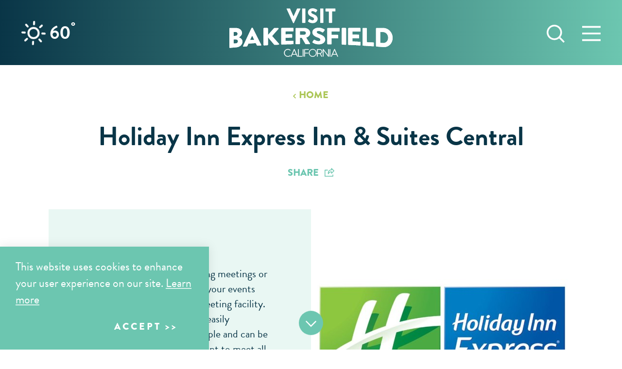

--- FILE ---
content_type: text/html; charset=UTF-8
request_url: https://www.visitbakersfield.com/directory/holiday-inn-express-inn-suites-central-hotel-with-meeting-space/
body_size: 21076
content:
<!DOCTYPE html>
<html lang="en-US" class="no-js">
<head>
                                
    <meta charset="utf-8" />
    <meta http-equiv="x-ua-compatible" content="ie=edge" />
    <meta name="viewport" content="width=device-width, initial-scale=1.0" />
    <meta name="mobile-web-app-capable" content="yes" />

        <meta name="theme-color" content="#093547" />

                                                        <style>/*! modern-normalize v0.6.0 | MIT License | https://github.com/sindresorhus/modern-normalize */:root{-moz-tab-size:4;-o-tab-size:4;tab-size:4}html{line-height:1.15;-webkit-text-size-adjust:100%}body{margin:0}hr{height:0}abbr[title]{-webkit-text-decoration:underline dotted;text-decoration:underline dotted}b,strong{font-weight:bolder}code,kbd,pre,samp{font-family:SFMono-Regular,Consolas,Liberation Mono,Menlo,monospace;font-size:1em}sub,sup{position:relative;vertical-align:baseline;font-size:75%;line-height:0}sub{bottom:-.25em}sup{top:-.5em}button,input,optgroup,select,textarea{margin:0;font-family:inherit;font-size:100%;line-height:1.15}button,select{text-transform:none}[type=button],[type=reset],[type=submit],button{-webkit-appearance:button}[type=button]::-moz-focus-inner,[type=reset]::-moz-focus-inner,[type=submit]::-moz-focus-inner,button::-moz-focus-inner{padding:0;border-style:none}[type=button]:-moz-focusring,[type=reset]:-moz-focusring,[type=submit]:-moz-focusring,button:-moz-focusring{outline:1px dotted ButtonText}fieldset{padding:.35em .75em .625em}legend{padding:0}progress{vertical-align:baseline}[type=number]::-webkit-inner-spin-button,[type=number]::-webkit-outer-spin-button{height:auto}[type=search]{-webkit-appearance:textfield;outline-offset:-2px}[type=search]::-webkit-search-decoration{-webkit-appearance:none}::-webkit-file-upload-button{-webkit-appearance:button;font:inherit}summary{display:list-item}[hidden]{display:none!important}.critical-fade{opacity:0;width:100%;max-width:100%;-webkit-transition:opacity .5s ease;transition:opacity .5s ease}.is-hidden,.show-for-print,[v-cloak]{display:none!important}.show-for-sr,.show-on-focus{position:absolute!important;width:1px;height:1px;overflow:hidden;clip:rect(1px 1px 1px 1px);clip:rect(1px,1px,1px,1px);white-space:nowrap}.show-on-focus:active,.show-on-focus:focus{position:static!important;width:auto;height:auto;overflow:visible;clip:auto}*,:after,:before{-webkit-box-sizing:border-box;box-sizing:border-box}html{-webkit-font-smoothing:antialiased;-moz-osx-font-smoothing:grayscale;text-rendering:optimizeLegibility;scroll-behavior:smooth;scroll-padding-top:115px}@media only screen and (min-width:1300px){html html{scroll-padding-top:134px}}@media screen and (prefers-reduced-motion:reduce){html{scroll-behavior:auto}}body{margin:0 auto;background-color:#fff;color:#093547;line-height:1}a>svg,button>svg{pointer-events:none}::-moz-selection{background-color:rgba(9,53,71,.8);color:#fff}::selection{background-color:rgba(9,53,71,.8);color:#fff}@media (hover:hover){a[href^="tel:"]{color:inherit}}blockquote,dd,div,dl,dt,form,li,ol,p,pre,td,th,ul{margin:0;padding:0}p{font-size:inherit;text-rendering:optimizeLegibility}em,i{font-style:italic}em,i,small{line-height:inherit}small{font-size:80%}a{-webkit-transition:color .3s ease;transition:color .3s ease;line-height:inherit;text-decoration:none}a,button{color:currentColor;cursor:pointer}button{margin:0;padding:0;background:transparent;border:none;font-size:inherit;text-transform:none;-webkit-appearance:none;-moz-appearance:none;appearance:none}button[disabled]{opacity:.5}button[disabled],html input[disabled]{cursor:default}img{display:inline-block;vertical-align:middle}img,svg{max-width:100%;height:auto}a img,hr{border:0}hr{margin:1rem auto;border-bottom:1px solid #ccc}dl,ol,ul{list-style-position:outside}li{font-size:inherit}ul{list-style-type:disc}ol,ol ol,ol ul,ul,ul ol,ul ul{margin-left:1.25rem}dl dt{font-weight:700}blockquote{padding:.5625rem 1.25rem 0 1.1875rem;border-left:1px solid #ccc}blockquote,blockquote p{line-height:1.6}cite{display:block;font-size:.8125rem}cite:before{content:"— "}abbr{border-bottom:1px dotted #0a0a0a;color:#0a0a0a;cursor:help}figure{margin:0}code{padding:.125rem .3125rem .0625rem;border:1px solid #ccc;font-weight:400}code,kbd{background-color:#eee;color:#0a0a0a}kbd{margin:0;padding:.125rem .25rem 0;font-family:Consolas,Liberation Mono,Courier,monospace}@-webkit-keyframes spin{0%{-webkit-transform:rotate(0deg);transform:rotate(0deg)}to{-webkit-transform:rotate(359deg);transform:rotate(359deg)}}@keyframes spin{0%{-webkit-transform:rotate(0deg);transform:rotate(0deg)}to{-webkit-transform:rotate(359deg);transform:rotate(359deg)}}@-webkit-keyframes floating{0%{-webkit-transform:translateY(0);transform:translateY(0)}50%{-webkit-transform:translateY(10%);transform:translateY(10%)}to{-webkit-transform:translateY(0);transform:translateY(0)}}@keyframes floating{0%{-webkit-transform:translateY(0);transform:translateY(0)}50%{-webkit-transform:translateY(10%);transform:translateY(10%)}to{-webkit-transform:translateY(0);transform:translateY(0)}}body{display:-webkit-box;display:-ms-flexbox;display:flex;-webkit-box-flex:1;-ms-flex:1 0 auto;flex:1 0 auto;-webkit-box-orient:vertical;-webkit-box-direction:normal;-ms-flex-direction:column;flex-direction:column;width:100%;max-width:100%;overflow-x:hidden}html:not(.ie11) body{min-height:100vh;min-height:calc(var(--vh, 1vh)*100)}.layout--form-max,.layout--wrapper{width:100%;margin-right:auto;margin-left:auto}.layout--form-max{max-width:750px}.layout--hero-summary-max{max-width:510px}.layout--hero-summary-max,.layout--text-max{width:100%;margin-right:auto;margin-left:auto}.layout--text-max{max-width:1032px}.layout--author{max-width:824px}.layout--author,.layout--text-detail{width:100%;margin-right:auto;margin-left:auto}.layout--text-detail{max-width:1080px}.layout--search{max-width:1170px}.layout--quote,.layout--search{width:100%;margin-right:auto;margin-left:auto}.layout--quote{max-width:1096px}.layout--fence-max{max-width:1280px}.layout--fence-max,.layout--wide{width:100%;margin-right:auto;margin-left:auto}.layout--wide{max-width:1454px}.layout--hd{max-width:1920px}.layout--accordion-max,.layout--hd{width:100%;margin-right:auto;margin-left:auto}.layout--accordion-max{max-width:767px}.layout--fluid-h,.layout--padded-h{padding-right:1rem;padding-left:1rem}@media only screen and (min-width:414px){.layout--fluid-h,.layout--padded-h{padding-right:2.25rem;padding-left:2.25rem}}@media only screen and (min-width:1024px){.layout--fluid-h,.layout--padded-h{padding-right:2.75rem;padding-left:2.75rem}}.layout--fluid-h .layout--fluid-h{padding-right:0;padding-left:0}.layout--fluid-v,.layout--padded-v{padding-top:1rem;padding-bottom:1rem}@media only screen and (min-width:414px){.layout--fluid-v,.layout--padded-v{padding-top:2.25rem;padding-bottom:2.25rem}}@media only screen and (min-width:1024px){.layout--fluid-v,.layout--padded-v{padding-top:2.75rem;padding-bottom:2.75rem}}.layout--fluid-v .layout--fluid-v{padding-top:0;padding-bottom:0}.layout--spaced-v{padding-top:3rem;padding-bottom:3rem}.layout--spaced-v-1{padding-top:1rem;padding-bottom:1rem}.layout--spaced-v-modal{padding-top:3rem;padding-bottom:8rem}.sticky{position:sticky;z-index:1;top:3.125rem;width:100%}.bg--dark{color:#fff}.bg--light{color:#093547}.bg--none{--bg-color:transparent;--is-collapsed:0;background-color:transparent}.bg--lower-none:not(.bg--lower-no-collapse)+.bg--none:not(.bg--no-collapse),.bg--lower-none:not(.bg--lower-no-collapse)+.bg--none:not(.bg--no-collapse)>:first-child.bg--none:not(.bg--no-collapse),.bg--lower-none:not(.bg--lower-no-collapse)+.bg--none:not(.bg--no-collapse)>:first-child.bg--none:not(.bg--no-collapse)>:first-child.bg--none:not(.bg--no-collapse),.bg--lower-none:not(.bg--lower-no-collapse)+.bg--none:not(.bg--no-collapse)>:first-child.bg--none:not(.bg--no-collapse)>:first-child.bg--none:not(.bg--no-collapse)>:first-child.bg--none:not(.bg--no-collapse),.bg--none:not([class*=bg--lower-]):not(.bg--no-collapse)+.bg--none:not(.bg--no-collapse),.bg--none:not([class*=bg--lower-]):not(.bg--no-collapse)+.bg--none:not(.bg--no-collapse)>:first-child.bg--none:not(.bg--no-collapse),.bg--none:not([class*=bg--lower-]):not(.bg--no-collapse)+.bg--none:not(.bg--no-collapse)>:first-child.bg--none:not(.bg--no-collapse)>:first-child.bg--none:not(.bg--no-collapse),.bg--none:not([class*=bg--lower-]):not(.bg--no-collapse)+.bg--none:not(.bg--no-collapse)>:first-child.bg--none:not(.bg--no-collapse)>:first-child.bg--none:not(.bg--no-collapse)>:first-child.bg--none:not(.bg--no-collapse){--is-collapsed:1;padding-top:0}.bg--dark-green{--bg-color:#375c2d;--is-collapsed:0;background-color:#375c2d}.bg--dark-green:not([class*=bg--lower-]):not(.bg--no-collapse)+.bg--dark-green:not(.bg--no-collapse),.bg--dark-green:not([class*=bg--lower-]):not(.bg--no-collapse)+.bg--dark-green:not(.bg--no-collapse)>:first-child.bg--dark-green:not(.bg--no-collapse),.bg--dark-green:not([class*=bg--lower-]):not(.bg--no-collapse)+.bg--dark-green:not(.bg--no-collapse)>:first-child.bg--dark-green:not(.bg--no-collapse)>:first-child.bg--dark-green:not(.bg--no-collapse),.bg--dark-green:not([class*=bg--lower-]):not(.bg--no-collapse)+.bg--dark-green:not(.bg--no-collapse)>:first-child.bg--dark-green:not(.bg--no-collapse)>:first-child.bg--dark-green:not(.bg--no-collapse)>:first-child.bg--dark-green:not(.bg--no-collapse),.bg--lower-dark-green:not(.bg--lower-no-collapse)+.bg--dark-green:not(.bg--no-collapse),.bg--lower-dark-green:not(.bg--lower-no-collapse)+.bg--dark-green:not(.bg--no-collapse)>:first-child.bg--dark-green:not(.bg--no-collapse),.bg--lower-dark-green:not(.bg--lower-no-collapse)+.bg--dark-green:not(.bg--no-collapse)>:first-child.bg--dark-green:not(.bg--no-collapse)>:first-child.bg--dark-green:not(.bg--no-collapse),.bg--lower-dark-green:not(.bg--lower-no-collapse)+.bg--dark-green:not(.bg--no-collapse)>:first-child.bg--dark-green:not(.bg--no-collapse)>:first-child.bg--dark-green:not(.bg--no-collapse)>:first-child.bg--dark-green:not(.bg--no-collapse){--is-collapsed:1;padding-top:0}.bg--light-green{--bg-color:#acc657;--is-collapsed:0;background-color:#acc657}.bg--light-green:not([class*=bg--lower-]):not(.bg--no-collapse)+.bg--light-green:not(.bg--no-collapse),.bg--light-green:not([class*=bg--lower-]):not(.bg--no-collapse)+.bg--light-green:not(.bg--no-collapse)>:first-child.bg--light-green:not(.bg--no-collapse),.bg--light-green:not([class*=bg--lower-]):not(.bg--no-collapse)+.bg--light-green:not(.bg--no-collapse)>:first-child.bg--light-green:not(.bg--no-collapse)>:first-child.bg--light-green:not(.bg--no-collapse),.bg--light-green:not([class*=bg--lower-]):not(.bg--no-collapse)+.bg--light-green:not(.bg--no-collapse)>:first-child.bg--light-green:not(.bg--no-collapse)>:first-child.bg--light-green:not(.bg--no-collapse)>:first-child.bg--light-green:not(.bg--no-collapse),.bg--lower-light-green:not(.bg--lower-no-collapse)+.bg--light-green:not(.bg--no-collapse),.bg--lower-light-green:not(.bg--lower-no-collapse)+.bg--light-green:not(.bg--no-collapse)>:first-child.bg--light-green:not(.bg--no-collapse),.bg--lower-light-green:not(.bg--lower-no-collapse)+.bg--light-green:not(.bg--no-collapse)>:first-child.bg--light-green:not(.bg--no-collapse)>:first-child.bg--light-green:not(.bg--no-collapse),.bg--lower-light-green:not(.bg--lower-no-collapse)+.bg--light-green:not(.bg--no-collapse)>:first-child.bg--light-green:not(.bg--no-collapse)>:first-child.bg--light-green:not(.bg--no-collapse)>:first-child.bg--light-green:not(.bg--no-collapse){--is-collapsed:1;padding-top:0}.bg--light-blue{--bg-color:#e9f7f3;--is-collapsed:0;background-color:#e9f7f3}.bg--light-blue:not([class*=bg--lower-]):not(.bg--no-collapse)+.bg--light-blue:not(.bg--no-collapse),.bg--light-blue:not([class*=bg--lower-]):not(.bg--no-collapse)+.bg--light-blue:not(.bg--no-collapse)>:first-child.bg--light-blue:not(.bg--no-collapse),.bg--light-blue:not([class*=bg--lower-]):not(.bg--no-collapse)+.bg--light-blue:not(.bg--no-collapse)>:first-child.bg--light-blue:not(.bg--no-collapse)>:first-child.bg--light-blue:not(.bg--no-collapse),.bg--light-blue:not([class*=bg--lower-]):not(.bg--no-collapse)+.bg--light-blue:not(.bg--no-collapse)>:first-child.bg--light-blue:not(.bg--no-collapse)>:first-child.bg--light-blue:not(.bg--no-collapse)>:first-child.bg--light-blue:not(.bg--no-collapse),.bg--lower-light-blue:not(.bg--lower-no-collapse)+.bg--light-blue:not(.bg--no-collapse),.bg--lower-light-blue:not(.bg--lower-no-collapse)+.bg--light-blue:not(.bg--no-collapse)>:first-child.bg--light-blue:not(.bg--no-collapse),.bg--lower-light-blue:not(.bg--lower-no-collapse)+.bg--light-blue:not(.bg--no-collapse)>:first-child.bg--light-blue:not(.bg--no-collapse)>:first-child.bg--light-blue:not(.bg--no-collapse),.bg--lower-light-blue:not(.bg--lower-no-collapse)+.bg--light-blue:not(.bg--no-collapse)>:first-child.bg--light-blue:not(.bg--no-collapse)>:first-child.bg--light-blue:not(.bg--no-collapse)>:first-child.bg--light-blue:not(.bg--no-collapse){--is-collapsed:1;padding-top:0}.bg--gray3{--bg-color:#888;--is-collapsed:0;background-color:#888}.bg--gray3:not([class*=bg--lower-]):not(.bg--no-collapse)+.bg--gray3:not(.bg--no-collapse),.bg--gray3:not([class*=bg--lower-]):not(.bg--no-collapse)+.bg--gray3:not(.bg--no-collapse)>:first-child.bg--gray3:not(.bg--no-collapse),.bg--gray3:not([class*=bg--lower-]):not(.bg--no-collapse)+.bg--gray3:not(.bg--no-collapse)>:first-child.bg--gray3:not(.bg--no-collapse)>:first-child.bg--gray3:not(.bg--no-collapse),.bg--gray3:not([class*=bg--lower-]):not(.bg--no-collapse)+.bg--gray3:not(.bg--no-collapse)>:first-child.bg--gray3:not(.bg--no-collapse)>:first-child.bg--gray3:not(.bg--no-collapse)>:first-child.bg--gray3:not(.bg--no-collapse),.bg--lower-gray3:not(.bg--lower-no-collapse)+.bg--gray3:not(.bg--no-collapse),.bg--lower-gray3:not(.bg--lower-no-collapse)+.bg--gray3:not(.bg--no-collapse)>:first-child.bg--gray3:not(.bg--no-collapse),.bg--lower-gray3:not(.bg--lower-no-collapse)+.bg--gray3:not(.bg--no-collapse)>:first-child.bg--gray3:not(.bg--no-collapse)>:first-child.bg--gray3:not(.bg--no-collapse),.bg--lower-gray3:not(.bg--lower-no-collapse)+.bg--gray3:not(.bg--no-collapse)>:first-child.bg--gray3:not(.bg--no-collapse)>:first-child.bg--gray3:not(.bg--no-collapse)>:first-child.bg--gray3:not(.bg--no-collapse){--is-collapsed:1;padding-top:0}.bg--teal{--bg-color:#6cc6b0;--is-collapsed:0;background-color:#6cc6b0}.bg--lower-teal:not(.bg--lower-no-collapse)+.bg--teal:not(.bg--no-collapse),.bg--lower-teal:not(.bg--lower-no-collapse)+.bg--teal:not(.bg--no-collapse)>:first-child.bg--teal:not(.bg--no-collapse),.bg--lower-teal:not(.bg--lower-no-collapse)+.bg--teal:not(.bg--no-collapse)>:first-child.bg--teal:not(.bg--no-collapse)>:first-child.bg--teal:not(.bg--no-collapse),.bg--lower-teal:not(.bg--lower-no-collapse)+.bg--teal:not(.bg--no-collapse)>:first-child.bg--teal:not(.bg--no-collapse)>:first-child.bg--teal:not(.bg--no-collapse)>:first-child.bg--teal:not(.bg--no-collapse),.bg--teal:not([class*=bg--lower-]):not(.bg--no-collapse)+.bg--teal:not(.bg--no-collapse),.bg--teal:not([class*=bg--lower-]):not(.bg--no-collapse)+.bg--teal:not(.bg--no-collapse)>:first-child.bg--teal:not(.bg--no-collapse),.bg--teal:not([class*=bg--lower-]):not(.bg--no-collapse)+.bg--teal:not(.bg--no-collapse)>:first-child.bg--teal:not(.bg--no-collapse)>:first-child.bg--teal:not(.bg--no-collapse),.bg--teal:not([class*=bg--lower-]):not(.bg--no-collapse)+.bg--teal:not(.bg--no-collapse)>:first-child.bg--teal:not(.bg--no-collapse)>:first-child.bg--teal:not(.bg--no-collapse)>:first-child.bg--teal:not(.bg--no-collapse){--is-collapsed:1;padding-top:0}.bg--dark-blue{--bg-color:#093547;--is-collapsed:0;background-color:#093547}.bg--dark-blue:not([class*=bg--lower-]):not(.bg--no-collapse)+.bg--dark-blue:not(.bg--no-collapse),.bg--dark-blue:not([class*=bg--lower-]):not(.bg--no-collapse)+.bg--dark-blue:not(.bg--no-collapse)>:first-child.bg--dark-blue:not(.bg--no-collapse),.bg--dark-blue:not([class*=bg--lower-]):not(.bg--no-collapse)+.bg--dark-blue:not(.bg--no-collapse)>:first-child.bg--dark-blue:not(.bg--no-collapse)>:first-child.bg--dark-blue:not(.bg--no-collapse),.bg--dark-blue:not([class*=bg--lower-]):not(.bg--no-collapse)+.bg--dark-blue:not(.bg--no-collapse)>:first-child.bg--dark-blue:not(.bg--no-collapse)>:first-child.bg--dark-blue:not(.bg--no-collapse)>:first-child.bg--dark-blue:not(.bg--no-collapse),.bg--lower-dark-blue:not(.bg--lower-no-collapse)+.bg--dark-blue:not(.bg--no-collapse),.bg--lower-dark-blue:not(.bg--lower-no-collapse)+.bg--dark-blue:not(.bg--no-collapse)>:first-child.bg--dark-blue:not(.bg--no-collapse),.bg--lower-dark-blue:not(.bg--lower-no-collapse)+.bg--dark-blue:not(.bg--no-collapse)>:first-child.bg--dark-blue:not(.bg--no-collapse)>:first-child.bg--dark-blue:not(.bg--no-collapse),.bg--lower-dark-blue:not(.bg--lower-no-collapse)+.bg--dark-blue:not(.bg--no-collapse)>:first-child.bg--dark-blue:not(.bg--no-collapse)>:first-child.bg--dark-blue:not(.bg--no-collapse)>:first-child.bg--dark-blue:not(.bg--no-collapse){--is-collapsed:1;padding-top:0}.bg--grey{--bg-color:#d7d7d7;--is-collapsed:0;background-color:#d7d7d7}.bg--grey:not([class*=bg--lower-]):not(.bg--no-collapse)+.bg--grey:not(.bg--no-collapse),.bg--grey:not([class*=bg--lower-]):not(.bg--no-collapse)+.bg--grey:not(.bg--no-collapse)>:first-child.bg--grey:not(.bg--no-collapse),.bg--grey:not([class*=bg--lower-]):not(.bg--no-collapse)+.bg--grey:not(.bg--no-collapse)>:first-child.bg--grey:not(.bg--no-collapse)>:first-child.bg--grey:not(.bg--no-collapse),.bg--grey:not([class*=bg--lower-]):not(.bg--no-collapse)+.bg--grey:not(.bg--no-collapse)>:first-child.bg--grey:not(.bg--no-collapse)>:first-child.bg--grey:not(.bg--no-collapse)>:first-child.bg--grey:not(.bg--no-collapse),.bg--lower-grey:not(.bg--lower-no-collapse)+.bg--grey:not(.bg--no-collapse),.bg--lower-grey:not(.bg--lower-no-collapse)+.bg--grey:not(.bg--no-collapse)>:first-child.bg--grey:not(.bg--no-collapse),.bg--lower-grey:not(.bg--lower-no-collapse)+.bg--grey:not(.bg--no-collapse)>:first-child.bg--grey:not(.bg--no-collapse)>:first-child.bg--grey:not(.bg--no-collapse),.bg--lower-grey:not(.bg--lower-no-collapse)+.bg--grey:not(.bg--no-collapse)>:first-child.bg--grey:not(.bg--no-collapse)>:first-child.bg--grey:not(.bg--no-collapse)>:first-child.bg--grey:not(.bg--no-collapse){--is-collapsed:1;padding-top:0}.bg--white{--bg-color:#fff;--is-collapsed:0;background-color:#fff}.bg--collapse,.bg--lower-white:not(.bg--lower-no-collapse)+.bg--white:not(.bg--no-collapse),.bg--lower-white:not(.bg--lower-no-collapse)+.bg--white:not(.bg--no-collapse)>:first-child.bg--white:not(.bg--no-collapse),.bg--lower-white:not(.bg--lower-no-collapse)+.bg--white:not(.bg--no-collapse)>:first-child.bg--white:not(.bg--no-collapse)>:first-child.bg--white:not(.bg--no-collapse),.bg--lower-white:not(.bg--lower-no-collapse)+.bg--white:not(.bg--no-collapse)>:first-child.bg--white:not(.bg--no-collapse)>:first-child.bg--white:not(.bg--no-collapse)>:first-child.bg--white:not(.bg--no-collapse),.bg--white:not([class*=bg--lower-]):not(.bg--no-collapse)+.bg--white:not(.bg--no-collapse),.bg--white:not([class*=bg--lower-]):not(.bg--no-collapse)+.bg--white:not(.bg--no-collapse)>:first-child.bg--white:not(.bg--no-collapse),.bg--white:not([class*=bg--lower-]):not(.bg--no-collapse)+.bg--white:not(.bg--no-collapse)>:first-child.bg--white:not(.bg--no-collapse)>:first-child.bg--white:not(.bg--no-collapse),.bg--white:not([class*=bg--lower-]):not(.bg--no-collapse)+.bg--white:not(.bg--no-collapse)>:first-child.bg--white:not(.bg--no-collapse)>:first-child.bg--white:not(.bg--no-collapse)>:first-child.bg--white:not(.bg--no-collapse){--is-collapsed:1;padding-top:0}.bg--logo.bg--logo:before{content:"";position:absolute;top:30%;left:30%;width:40%;height:40%;background-color:transparent;background-image:url(/svg/logo-white.svg);background-repeat:no-repeat;background-position:50%;background-size:contain}.lobotomize *+*{margin-top:1rem}.lobotomize br{margin:0!important}.lobotomize--level>*+*{margin-top:1rem}.lobotomize--level br{margin:0!important}.autoMargins *{margin-top:1rem}.autoMargins--none *,.autoMargins .visuallyHidden+*,.autoMargins :first-child{margin-top:0}h1,h2,h3,h4,h5,h6{margin:0}.h1{font-family:brandon-grotesque,sans-serif;font-weight:900;font-style:normal;font-size:35px;font-size:2.1875rem;letter-spacing:0;line-height:.89189;text-transform:uppercase}@media only screen and (min-width:320px) and (max-width:1199px){.h1{font-size:calc(2.159vw + 28.09091px)}}@media only screen and (min-width:1200px){.h1{font-size:54px;font-size:3.375rem}}.h2{font-family:brandon-grotesque,sans-serif;font-weight:700;font-style:normal;font-size:32px;font-size:2rem;line-height:1}@media only screen and (min-width:414px) and (max-width:767px){.h2{font-size:calc(.706vw + 29.07627px)}}@media only screen and (min-width:768px){.h2{font-size:34.5px;font-size:2.15625rem}}.h3{font-family:brandon-grotesque,sans-serif;font-weight:700;font-style:normal;font-size:18px;font-size:1.125rem;letter-spacing:0;line-height:1.45;text-transform:uppercase}@media only screen and (min-width:320px) and (max-width:1199px){.h3{font-size:calc(.227vw + 17.27273px)}}@media only screen and (min-width:1200px){.h3{font-size:20px;font-size:1.25rem}}.h4{font-family:brandon-grotesque,sans-serif;font-weight:700;font-style:normal;font-size:18px;font-size:1.125rem;letter-spacing:0;line-height:1.45;text-transform:uppercase;font-size:25px;font-size:1.5625rem}@media only screen and (min-width:320px) and (max-width:1199px){.h4{font-size:calc(.227vw + 17.27273px)}}@media only screen and (min-width:1200px){.h4{font-size:20px;font-size:1.25rem}}.h5{font-family:brandon-grotesque,sans-serif;font-weight:700;font-style:normal;font-size:18px;font-size:1.125rem;letter-spacing:0;line-height:1.45;text-transform:uppercase;font-size:24px;font-size:1.5rem}@media only screen and (min-width:320px) and (max-width:1199px){.h5{font-size:calc(.227vw + 17.27273px)}}@media only screen and (min-width:1200px){.h5{font-size:20px;font-size:1.25rem}}.h6{font-family:brandon-grotesque,sans-serif;font-weight:700;font-style:normal;font-size:18px;font-size:1.125rem;letter-spacing:0;line-height:1.45;text-transform:uppercase;font-size:23px;font-size:1.4375rem}@media only screen and (min-width:320px) and (max-width:1199px){.h6{font-size:calc(.227vw + 17.27273px)}}@media only screen and (min-width:1200px){.h6{font-size:20px;font-size:1.25rem}}.text--content{font-weight:400;font-size:24px;font-size:1.5rem;line-height:1.45}.text--content,.text--content h1{font-family:brandon-grotesque,sans-serif;font-style:normal;letter-spacing:0}.text--content h1{font-weight:900;font-size:35px;font-size:2.1875rem;line-height:.89189;text-transform:uppercase}@media only screen and (min-width:320px) and (max-width:1199px){.text--content h1{font-size:calc(2.159vw + 28.09091px)}}@media only screen and (min-width:1200px){.text--content h1{font-size:54px;font-size:3.375rem}}.text--content h2{font-family:brandon-grotesque,sans-serif;font-weight:700;font-style:normal;font-size:32px;font-size:2rem;line-height:1}@media only screen and (min-width:414px) and (max-width:767px){.text--content h2{font-size:calc(.706vw + 29.07627px)}}@media only screen and (min-width:768px){.text--content h2{font-size:34.5px;font-size:2.15625rem}}.text--content h3{font-family:brandon-grotesque,sans-serif;font-weight:700;font-style:normal;font-size:18px;font-size:1.125rem;letter-spacing:0;line-height:1.45;text-transform:uppercase}@media only screen and (min-width:320px) and (max-width:1199px){.text--content h3{font-size:calc(.227vw + 17.27273px)}}@media only screen and (min-width:1200px){.text--content h3{font-size:20px;font-size:1.25rem}}.text--content h4{font-family:brandon-grotesque,sans-serif;font-weight:700;font-style:normal;font-size:18px;font-size:1.125rem;letter-spacing:0;line-height:1.45;text-transform:uppercase;font-size:25px;font-size:1.5625rem}@media only screen and (min-width:320px) and (max-width:1199px){.text--content h4{font-size:calc(.227vw + 17.27273px)}}@media only screen and (min-width:1200px){.text--content h4{font-size:20px;font-size:1.25rem}}.text--content h5{font-family:brandon-grotesque,sans-serif;font-weight:700;font-style:normal;font-size:18px;font-size:1.125rem;letter-spacing:0;line-height:1.45;text-transform:uppercase;font-size:24px;font-size:1.5rem}@media only screen and (min-width:320px) and (max-width:1199px){.text--content h5{font-size:calc(.227vw + 17.27273px)}}@media only screen and (min-width:1200px){.text--content h5{font-size:20px;font-size:1.25rem}}.text--content h6{font-family:brandon-grotesque,sans-serif;font-weight:700;font-style:normal;font-size:18px;font-size:1.125rem;letter-spacing:0;line-height:1.45;text-transform:uppercase;font-size:23px;font-size:1.4375rem}@media only screen and (min-width:320px) and (max-width:1199px){.text--content h6{font-size:calc(.227vw + 17.27273px)}}@media only screen and (min-width:1200px){.text--content h6{font-size:20px;font-size:1.25rem}}.text--content.text--center li{max-width:-webkit-fit-content;max-width:-moz-fit-content;max-width:fit-content;margin-right:auto;margin-left:auto}.text--content .lobotomize li+li{margin-top:0}.ddOptions__cta,.form__file-cta,.form__file-group,.RLTimePicker input,[type=color],[type=date],[type=datetime-local],[type=datetime],[type=email],[type=month],[type=number],[type=password],[type=search],[type=tel],[type=text],[type=time],[type=url],[type=week],select,textarea{font-weight:400;font-size:24px;font-size:1.5rem;letter-spacing:0;line-height:1.45;font-family:brandon-grotesque,sans-serif;font-weight:500;font-style:normal;line-height:1;text-transform:none;display:block;-webkit-box-sizing:border-box;box-sizing:border-box;width:100%;height:3.5rem;padding:.5rem 0;-webkit-transition:border-color .3s ease;transition:border-color .3s ease;background-color:transparent;border:1px solid transparent;border-bottom-color:hsla(0,0%,53.3%,.5);border-radius:0;color:#888;-webkit-appearance:none;-moz-appearance:none;appearance:none}textarea{max-width:100%}textarea[rows]{height:auto}input::-webkit-input-placeholder,textarea::-webkit-input-placeholder{color:#888}input::-moz-placeholder,textarea::-moz-placeholder{color:#888}input:-ms-input-placeholder,textarea:-ms-input-placeholder{color:#888}input::-ms-input-placeholder,textarea::-ms-input-placeholder{color:#888}input::placeholder,textarea::placeholder{color:#888}input:disabled,input[readonly],textarea:disabled,textarea[readonly]{background-color:#e6e6e6;cursor:not-allowed}[type=button],[type=submit]{border:none;border-radius:0;-webkit-appearance:none;-moz-appearance:none;appearance:none}input[type=search]{-webkit-box-sizing:border-box;box-sizing:border-box}[type=checkbox]+label[for],[type=radio]+label[for]{cursor:pointer}[type=file]{width:100%}label{display:block;margin:0}.ddOptions__cta,select{width:100%;height:3.5rem;padding:0 1.5rem 0 0;-webkit-transition:border-color .3s ease,border-color .3s ease,-webkit-box-shadow .5s;transition:border-color .3s ease,border-color .3s ease,-webkit-box-shadow .5s;transition:border-color .3s ease,box-shadow .5s,border-color .3s ease;transition:border-color .3s ease,box-shadow .5s,border-color .3s ease,-webkit-box-shadow .5s;background-color:transparent;background-image:url("data:image/svg+xml;utf8, <svg xmlns='http://www.w3.org/2000/svg' version='1.1' width='32' height='24' viewBox='0 0 32 24'><polygon points='0, 0 32, 0 16, 24' style='fill: currentColor'></polygon></svg>");background-repeat:no-repeat;background-position:right -1rem center;background-size:9px 6px;border:1px solid transparent;border-bottom-color:hsla(0,0%,53.3%,.5);border-radius:0;line-height:1;-moz-appearance:none;appearance:none;background-origin:content-box;-webkit-appearance:none}.ddOptions__cta::-ms-expand,select::-ms-expand{display:none}@media screen and (min-width:0\0){select{background-image:url("[data-uri]")}}select:disabled{background-color:#e6e6e6;cursor:not-allowed}select::-ms-expand{display:none}select[multiple]{height:auto;background-image:none}fieldset{margin:0;padding:0;border:none}table{width:100%;margin-bottom:1rem;border-radius:0;font-family:brandon-grotesque,sans-serif;font-weight:400;font-style:normal;font-size:24px;font-size:1.5rem;letter-spacing:0;line-height:1.45}table tbody,table tfoot,table thead{background-color:#fff;border:1px solid #f9f9f9}table caption{padding:.5rem .625rem .625rem;font-weight:700}table tfoot,table thead{background-color:#eee;color:#000}table tfoot tr,table thead tr{background-color:transparent}table tfoot td,table tfoot th,table thead td,table thead th{padding:.5rem .625rem .625rem;text-align:left}table tbody td,table tbody th{padding:.5rem .625rem .625rem}table tbody tr:nth-child(2n){background-color:#f9f9f9;border-bottom:0}@media (prefers-reduced-motion:reduce){*{-webkit-transition-duration:.1s!important;transition-duration:.1s!important;-webkit-animation-duration:.1s!important;animation-duration:.1s!important}}.icon{display:inline-block;position:relative;vertical-align:middle;width:1em;max-width:100%;height:1em;fill:currentColor}.icon--back{-webkit-transform:rotate(180deg);transform:rotate(180deg)}.icon--reverse{-webkit-transform:scaleX(-1);transform:scaleX(-1)}.hover-label{position:relative;overflow:visible}.hover-label__label{opacity:0;position:absolute;z-index:2;top:100%;left:50%;width:auto;min-width:-webkit-fit-content;min-width:-moz-fit-content;min-width:fit-content;max-width:120px;padding:.5rem;-webkit-transform:translate(-50%,.125rem);transform:translate(-50%,.125rem);-webkit-transition:opacity .3s ease,-webkit-transform .3s ease;transition:opacity .3s ease,-webkit-transform .3s ease;transition:opacity .3s ease,transform .3s ease;transition:opacity .3s ease,transform .3s ease,-webkit-transform .3s ease;background-color:#6cc6b0;color:#fff;text-align:center;pointer-events:none;font-family:brandon-grotesque,sans-serif;font-weight:400;font-style:normal;letter-spacing:-.01em;font-size:18px;font-size:1.125rem;text-transform:none;line-height:1}.hover-label__label:before{content:"";display:block;position:absolute;top:-.25rem;left:50%;width:0;height:0;margin-left:-.25rem;border-right:.25rem solid transparent;border-bottom:.3rem solid #6cc6b0;border-left:.25rem solid transparent}.hover-label:focus .hover-label__label,.hover-label:hover .hover-label__label{opacity:1;-webkit-transform:translate(-50%,-.25rem);transform:translate(-50%,-.25rem)}.no-js [data-modal-open]{display:none}.modal-is-open body{overflow:hidden}.js [data-modal][hidden]{display:block;visibility:hidden;opacity:0;pointer-events:none}.widget{display:-webkit-box;display:-ms-flexbox;display:flex;-webkit-box-orient:horizontal;-webkit-box-direction:normal;-ms-flex-flow:row wrap;flex-flow:row wrap;width:auto;max-width:1280px;margin:1rem auto}.widget__heading{width:100%;margin:0 1rem 1rem;font-size:1.3rem}body{padding-top:115px}@media only screen and (min-width:1300px){body{padding-top:134px}}.headerIsOverlapping body{padding-top:0!important}.hideHeader body{padding-top:0}.header{display:-webkit-box;display:-ms-flexbox;display:flex;position:absolute;z-index:1000;top:0;left:0;width:100%;height:115px;-webkit-transition:height .3s ease,background-color .3s ease,padding .3s ease,-webkit-transform .3s ease,-webkit-box-shadow .3s ease;transition:height .3s ease,background-color .3s ease,padding .3s ease,-webkit-transform .3s ease,-webkit-box-shadow .3s ease;transition:height .3s ease,background-color .3s ease,transform .3s ease,padding .3s ease,box-shadow .3s ease;transition:height .3s ease,background-color .3s ease,transform .3s ease,padding .3s ease,box-shadow .3s ease,-webkit-transform .3s ease,-webkit-box-shadow .3s ease;background-color:#fff;-webkit-box-shadow:0 0 0 transparent;box-shadow:0 0 0 transparent;color:#093547;-webkit-transition-delay:.25s;transition-delay:.25s;will-change:height,background-color,transform,box-shadow,padding}@media print{.header{position:absolute!important}}@media only screen and (min-width:768px){.header{height:134px}}.header.isFloating{height:100px;padding-top:0!important;-webkit-box-shadow:0 0 10px rgba(0,0,0,.25);box-shadow:0 0 10px rgba(0,0,0,.25);background:#093547;background:-webkit-gradient(linear,left top,right top,from(#093547),to(#6cc6b0));background:linear-gradient(90deg,#093547,#6cc6b0)}@media only screen and (min-width:768px){.header.isFloating{height:134px}}html:not(.headerIsFloating):not(.headerIsOverlapping) .header{padding-top:0!important;background:#093547;background:-webkit-gradient(linear,left top,right top,from(#093547),to(#6cc6b0));background:linear-gradient(90deg,#093547,#6cc6b0)}@media only screen and (min-width:1300px){html:not(.headerIsFloating):not(.headerIsOverlapping) .header{height:134px}}html.headerIsOverlapping .header:not(.isFloating){height:115px}@media only screen and (min-width:768px){html.headerIsOverlapping .header:not(.isFloating){height:134px}}.header__inner,.header__layout{display:-webkit-box;display:-ms-flexbox;display:flex}.header__inner{-ms-flex-preferred-size:auto;flex-basis:auto;-webkit-box-orient:horizontal;-webkit-box-direction:normal;-ms-flex-direction:row;flex-direction:row;-webkit-box-flex:1;-ms-flex-positive:1;flex-grow:1;-ms-flex-negative:1;flex-shrink:1;-ms-flex-wrap:nowrap;-webkit-box-align:center;-ms-flex-align:center;align-items:center;-webkit-box-pack:justify;-ms-flex-pack:justify;justify-content:space-between;position:relative;flex-wrap:nowrap;margin:auto 0;-webkit-transition:height .3s ease;transition:height .3s ease;font-size:0}.header a.show-on-focus{font-family:brandon-grotesque,sans-serif;font-weight:400;font-style:normal;font-size:24px;font-size:1.5rem;letter-spacing:0;line-height:1.45;position:absolute!important;z-index:1;top:1rem;left:1rem;-webkit-box-flex:0;-ms-flex:none;flex:none;padding:.25rem .5rem;background-color:#fff!important;color:#093547!important}.header__button{display:inline-block;-webkit-transition:color .3s ease,font-size .3s ease;transition:color .3s ease,font-size .3s ease;line-height:1}@media print{.header__button{display:none}}.header__button .icon{-webkit-transition:none;transition:none}.header__button--logo{-webkit-box-ordinal-group:4;-ms-flex-order:3;order:3;max-width:11rem}@media only screen and (min-width:768px){.header__button--logo{max-width:21rem;margin:auto}}@media print{.header__button--logo{display:block}}.header__button--logo svg{fill:#fff}.header__button--logo svg #california{stroke:#fff;stroke-width:1px}.header__button--menu{font-size:31px;font-size:1.9375rem;color:#fff;-webkit-box-ordinal-group:6;-ms-flex-order:5;order:5}@media only screen and (min-width:768px){.header__button--menu{font-size:38px;font-size:2.375rem;margin-left:2.25rem}}.header__button--weather{display:none;position:relative;top:3px;-webkit-box-orient:horizontal;-webkit-box-direction:normal;-ms-flex-direction:row;flex-direction:row;-webkit-box-ordinal-group:2;-ms-flex-order:1;order:1}.header__button--weather canvas{max-width:50px;height:auto}@media only screen and (min-width:768px){.header__button--weather canvas{max-width:50px}html:not(.headerIsFloating) .header__button--weather{top:1px}}@media only screen and (min-width:768px){.header__button--weather{display:block}}@media print{.header__button--weather{display:none!important}}.header__button--weather-temp{color:#fff;font-size:38px;font-size:2.375rem;font-family:brandon-grotesque,sans-serif;font-weight:700;font-style:normal;margin-left:.5rem;display:none;-webkit-box-ordinal-group:3;-ms-flex-order:2;order:2}@media only screen and (min-width:768px){.header__button--weather-temp{display:block}}.header__button--saved{font-size:30px;font-size:1.875rem;position:absolute;right:15%}.header__button--saved .saved-counter__count{font-weight:400;font-size:24px;font-size:1.5rem;letter-spacing:0;line-height:1.45;font-family:brandon-grotesque,sans-serif;font-weight:700;font-style:normal;line-height:1;margin-top:0;color:#fff!important;font-size:.75rem!important}@media only screen and (max-width:479px){.header__button--saved{margin-left:0}}@media only screen and (min-width:1300px){.header__button--saved{font-size:32px;font-size:2rem;right:10%}.header__button--saved .saved-counter__count{margin-top:0;font-size:1.125rem!important}}.header__button--search{font-size:31px;font-size:1.9375rem;color:#fff;-webkit-box-ordinal-group:2;-ms-flex-order:1;order:1}@media only screen and (min-width:768px){.header__button--search{-webkit-box-ordinal-group:5;-ms-flex-order:4;order:4;font-size:37px;font-size:2.3125rem}}.header__links{display:none;-webkit-box-ordinal-group:7;-ms-flex-order:6;order:6;width:-webkit-max-content;width:-moz-max-content;width:max-content;margin:0 0 0 auto;padding:0;list-style-type:none}@media only screen and (min-width:1300px){.header__links{display:inline-block}}.header__links li{display:inline-block;margin-left:2rem;list-style-type:none}.header__links a{font-family:brandon-grotesque,sans-serif;font-weight:700;font-style:normal;font-size:24.5px;font-size:1.53125rem;letter-spacing:.1em;line-height:1.1;text-transform:uppercase}.header.isFloating{opacity:0;position:fixed;-webkit-transform:translateY(-100%);transform:translateY(-100%)}.header.isFloating.scrolled--down{opacity:1;-webkit-transform:translateY(0);transform:translateY(0)}@media only screen and (min-width:520px){.header.isFloating.scrolled--down{opacity:0;-webkit-transform:translateY(-100%);transform:translateY(-100%)}}.header.isFloating.scrolled--up{opacity:1;-webkit-transform:translateY(0);transform:translateY(0)}.headerIsOverlapping .header:not(.isFloating){padding-top:0;background-color:transparent;-webkit-box-shadow:none;box-shadow:none}.headerIsOverlapping .header:not(.isFloating) .header__inner{margin:0}.headerIsOverlapping .header:not(.isFloating) .header__button{background-color:transparent;color:#fff}.headerIsOverlapping .header:not(.isFloating) .header__button--weather,.headerIsOverlapping .header:not(.isFloating) .header__button:hover{color:#fff}.headerIsOverlapping .header:not(.isFloating) .header__button--saved .saved-counter__count{color:#888!important}.headerIsOverlapping .header:not(.isFloating) .header__button--saved:hover .saved-counter__count{color:#fff!important}.saved-counter__link{display:block;opacity:0;position:relative;-webkit-transform:scale(0);transform:scale(0);-webkit-transition:opacity .5s ease,-webkit-transform .5s ease;transition:opacity .5s ease,-webkit-transform .5s ease;transition:transform .5s ease,opacity .5s ease;transition:transform .5s ease,opacity .5s ease,-webkit-transform .5s ease}.saved-counter.is-showing .saved-counter__link{opacity:1;-webkit-transform:scale(1);transform:scale(1)}.saved-counter__count{position:absolute;top:50%;left:50%;-webkit-transform:translate(-50%,-50%);transform:translate(-50%,-50%)}</style>
                        <link rel="stylesheet" media="print"
                  href="/dist/styles/main.min.1759861961.css"
                  onload="this.media='all'">
            
                <style>
        :root {
            --aos-duration: 500ms;
            --aos-delay: 100ms;
        }
    </style>

        
        
        <script>
        WebFontConfig = {
            monotype: {
                //projectId: '11df8dcd-d1d4-4b52-87ba-2189038e7173' //fonts.com
            }
                        , typekit: { id: 'zbo5esi' }
                    };
        (function(d) {
            var wf = d.createElement('script'), s = d.scripts[0]
            wf.src = 'https://ajax.googleapis.com/ajax/libs/webfont/1.6.16/webfont.js'
            s.parentNode.insertBefore(wf, s)
        })(document)
    </script>


                        <!-- HEAD ANALYTICS -->
        <script>
!function(e,t,n,p,a,o,s){e[p]||((a=e[p]=function(){a.process?a.process.apply(a,arguments):a.queue.push(arguments)}).queue=[],a.t=+new Date,(o=t.createElement(n)).async=1,o.src="https://pxl.datafyhq.com/js/pxl.js?t="+864e5*Math.ceil(new Date/864e5),(s=t.getElementsByTagName(n)[0]).parentNode.insertBefore(o,s))}(window,document,"script","opix"),opix("init","CA-BAK-001"),opix("event","pageload");
</script>

        
                    <title>Holiday Inn Express Inn &amp; Suites Central | Visit Bakersfield</title>
<script>dl = [];
(function(w,d,s,l,i){w[l]=w[l]||[];w[l].push({'gtm.start':
new Date().getTime(),event:'gtm.js'});var f=d.getElementsByTagName(s)[0],
j=d.createElement(s),dl=l!='dataLayer'?'&l='+l:'';j.async=true;j.src=
'//www.googletagmanager.com/gtm.js?id='+i+dl;f.parentNode.insertBefore(j,f);
})(window,document,'script','dl','GTM-PW5LD5X');
</script><meta name="keywords" content="hotels, travel, dining, restaurants, events, places to stay, attractions, things to do, weddings, sports, music, nightlife, meetings,Bakersfield,basque,camping,climbing,country music,desert,festivals,fishing,golf,isabella,hike,hiking,kayak,kern,kern river kern county,kernville,lake,military,mojave,mountains,movies,museums,national monument,nature,outdoor,park,raft,rafting,recreation,red rock,restaurants,river,sequoia,skiing,skydiving,tehachapi,tourism,travel,vacation,whitewater,whiskey flat,wildlife,windsurfing,adventure">
<meta name="description" content="If you are planning on hosting meetings or conferences in Bakersfield, your events can be held in the hotel&#039;s meeting facility. This 1,000-sq-ft room can">
<meta name="referrer" content="no-referrer-when-downgrade">
<meta name="robots" content="all">
<meta content="546408142076895" property="fb:profile_id">
<meta content="en_US" property="og:locale">
<meta content="Visit Bakersfield" property="og:site_name">
<meta content="website" property="og:type">
<meta content="/directory/holiday-inn-express-inn-suites-central/" property="og:url">
<meta content="Holiday Inn Express Inn &amp; Suites Central | Visit Bakersfield" property="og:title">
<meta content="If you are planning on hosting meetings or conferences in Bakersfield, your events can be held in the hotel&#039;s meeting facility. This 1,000-sq-ft room can" property="og:description">
<meta content="https://www.visitbakersfield.com/imager/files_idss_com/C248/01071f45-1d60-4a81-8561-e5e2850e1f13/2ab137b4-766c-48c5-b9d0-12294720f5ad_91852798b59be8b28fc00edfe4aec23a.jpg" property="og:image">
<meta content="1200" property="og:image:width">
<meta content="630" property="og:image:height">
<meta content="Holiday Inn Express Inn &amp; Suites Central" property="og:image:alt">
<meta content="https://www.youtube.com/user/VisitBakersfield" property="og:see_also">
<meta content="https://www.instagram.com/visitbakersfield" property="og:see_also">
<meta content="https://www.facebook.com/VisitBakersfield/" property="og:see_also">
<meta name="twitter:card" content="summary_large_image">
<meta name="twitter:site" content="@Bakersfield_Cal">
<meta name="twitter:creator" content="@Bakersfield_Cal">
<meta name="twitter:title" content="Holiday Inn Express Inn &amp; Suites Central | Visit Bakersfield">
<meta name="twitter:description" content="If you are planning on hosting meetings or conferences in Bakersfield, your events can be held in the hotel&#039;s meeting facility. This 1,000-sq-ft room can">
<meta name="twitter:image" content="https://www.visitbakersfield.com/imager/files_idss_com/C248/01071f45-1d60-4a81-8561-e5e2850e1f13/2ab137b4-766c-48c5-b9d0-12294720f5ad_26e0b9aeeaf756a39a565edb1a58484e.jpg">
<meta name="twitter:image:width" content="800">
<meta name="twitter:image:height" content="418">
<meta name="twitter:image:alt" content="Holiday Inn Express Inn &amp; Suites Central">
<link href="https://www.visitbakersfield.com/directory/holiday-inn-express-inn-suites-central/" rel="canonical">
<link href="https://www.visitbakersfield.com/" rel="home">
<link type="text/plain" href="https://www.visitbakersfield.com/humans.txt" rel="author"></head>
<body role="document"><noscript><iframe src="//www.googletagmanager.com/ns.html?id=GTM-PW5LD5X"
height="0" width="0" style="display:none;visibility:hidden"></iframe></noscript>

            
            <!-- TOP BODY ANALYTICS -->
    

    
                <div class="header layout--padded-h" data-float-distance="300">
    <div class="header__layout layout--wrapper">
                <a href="#main" class="show-on-focus">Skip to content</a>
        <div class="header__inner">
                        <a href="https://www.visitbakersfield.com/"
               class="header__button header__button--logo"
               aria-label="Home"
            >
                <svg id="Layer_2_00000178171419350077085900000007184445623783142027_" width="500" height="148" version="1.1" xmlns="http://www.w3.org/2000/svg" xmlns:xlink="http://www.w3.org/1999/xlink" x="0px" y="0px" viewBox="0 0 500 148" xml:space="preserve" aria-title="logo">
<path d="M175.4,2.2c-0.3-0.5-0.1-1.2,0.4-1.5c0.2-0.1,0.4-0.2,0.6-0.1h8.4c0.5,0,0.9,0.3,1.1,0.7l10.4,23h0.4l10.4-23
	c0.2-0.4,0.6-0.7,1.1-0.7h8.3c0.6,0,1.2,0.4,1.2,1.1c0,0.2,0,0.4-0.1,0.6l-19.8,42.4c-0.2,0.4-0.6,0.7-1.1,0.7h-0.6
	c-0.5,0-0.9-0.3-1.1-0.7L175.4,2.2z"/>
    <path d="M222.8,1.8c0-0.7,0.5-1.2,1.2-1.2h7.6c0.7,0,1.2,0.5,1.2,1.2v41.7c0,0.7-0.5,1.2-1.2,1.2H224c-0.7,0-1.2-0.5-1.2-1.2V1.8z"
    />
    <path d="M241,38.7l3-5.2c0.5-0.8,1.7-0.7,2.1-0.4c0.2,0.1,4.8,3.5,8.9,3.5c2.5,0,4.4-1.6,4.4-3.8c0-2.6-2.2-4.7-6.5-6.3
	c-5.4-2.1-12.3-6.3-12.3-13.9c0-6.2,4.9-12.5,14.6-12.5c6.5,0,11.6,3.3,13.5,4.7c0.7,0.4,0.6,1.6,0.4,2l-3.2,4.9
	c-0.4,0.7-1.6,1.2-2.1,0.8c-0.5-0.3-5.2-3.8-9-3.8c-2.3,0-4,1.5-4,3.2c0,2.3,1.9,4.1,6.9,6.1c4.9,1.9,12.7,5.8,12.7,14.4
	c0,6.5-5.6,13-14.9,13c-8.2,0-12.7-3.4-14.2-4.9C240.8,39.9,240.6,39.6,241,38.7z"/>
    <path d="M278.1,1.8c0-0.7,0.5-1.2,1.2-1.2h7.6c0.7,0,1.2,0.5,1.2,1.2v41.7c0,0.7-0.5,1.2-1.2,1.2h-7.6c-0.7,0-1.2-0.5-1.2-1.2
	L278.1,1.8z"/>
    <path d="M304.6,9.9h-9c-0.6,0-1.2-0.5-1.2-1.2c0,0,0,0,0,0V1.8c0-0.6,0.5-1.2,1.2-1.2c0,0,0,0,0,0h28c0.6,0,1.2,0.5,1.2,1.2
	c0,0,0,0,0,0v6.8c0,0.6-0.5,1.2-1.2,1.2c0,0,0,0,0,0h-9v33.7c0,0.7-0.5,1.2-1.2,1.2h-7.6c-0.7,0-1.2-0.5-1.2-1.2L304.6,9.9
	L304.6,9.9z"/>
    <g id="california">
	<path d="M179.2,124.5c2.9-0.1,5.7,1,7.8,3c0.2,0.2,0.2,0.4,0,0.6c-0.1,0.2-0.3,0.3-0.5,0.5s-0.3,0.1-0.5,0
		c-4.1-3.7-10.5-3.3-14.2,0.8c-3.7,4.1-3.3,10.5,0.8,14.2c1.8,1.6,4.2,2.5,6.7,2.6c2.8,0,4.9-1.1,6.7-2.7c0.2-0.1,0.4-0.1,0.5,0
		l0.5,0.5c0.2,0.2,0.2,0.4,0,0.5c-2.1,2-4.9,3.2-7.8,3.1c-6.4,0-11.6-5.2-11.6-11.6S172.8,124.5,179.2,124.5L179.2,124.5
		L179.2,124.5z"/>
        <path d="M188.4,146.9c3.3-7.4,6.6-14.9,9.9-22.3c0.1-0.2,0.2-0.2,0.4-0.2h0.1c0.2,0,0.3,0.1,0.4,0.2c3.3,7.4,6.5,14.9,9.8,22.3
		c0,0.2,0,0.4-0.3,0.4h-0.8c-0.2,0-0.4-0.1-0.4-0.3c-0.8-2-1.7-3.9-2.6-5.9h-12.3c-0.8,2-1.7,3.9-2.6,5.9c-0.1,0.2-0.3,0.3-0.4,0.3
		h-0.9C188.4,147.3,188.3,147.2,188.4,146.9z M204.2,139.9l-5.5-12.9h0c-1.9,4.3-3.7,8.6-5.6,12.9H204.2z"/>
        <path d="M210.6,125.3c0-0.2,0.2-0.4,0.4-0.4c0,0,0,0,0,0h0.7c0.2,0,0.4,0.2,0.4,0.4V146h10.2c0.4,0,0.4,0.2,0.4,0.4v0.6
		c0,0.2-0.2,0.4-0.4,0.4c0,0,0,0,0,0H211c-0.2,0-0.4-0.2-0.4-0.4c0,0,0,0,0,0V125.3z"/>
        <path d="M225,125.3c0-0.2,0.2-0.4,0.4-0.4c0,0,0,0,0,0h0.7c0.2,0,0.4,0.2,0.4,0.4c0,0,0,0,0,0v21.6c0,0.2-0.2,0.4-0.4,0.4h-0.7
		c-0.2,0-0.4-0.2-0.4-0.4c0,0,0,0,0,0C225,139.7,225,132.5,225,125.3z"/>
        <path d="M229.5,125.3c0-0.2,0.2-0.4,0.4-0.4c0,0,0,0,0,0h12.8c0.2,0,0.4,0.2,0.4,0.4c0,0,0,0,0,0v0.5c0,0.2-0.2,0.4-0.4,0.4
		c0,0,0,0,0,0H231v9.8h10.2c0.2,0,0.4,0.2,0.4,0.4c0,0,0,0,0,0c0,0.3,0,0.9-0.4,0.9H231c0,3.2,0,6.4,0,9.6c0,0.2-0.2,0.4-0.5,0.4
		h-0.6c-0.2,0-0.4-0.2-0.4-0.4c0,0,0,0,0,0C229.5,139.7,229.5,132.5,229.5,125.3z"/>
        <path d="M255.2,124.5c6.4,0,11.5,5.2,11.5,11.6c0,6.4-5.2,11.5-11.6,11.5c-6.3,0-11.5-5.2-11.5-11.5
		C243.6,129.7,248.8,124.6,255.2,124.5C255.2,124.5,255.2,124.5,255.2,124.5z M255.2,146.2c5.6,0,10.2-4.5,10.2-10.1
		s-4.5-10.2-10.1-10.2c-5.6,0-10.2,4.5-10.2,10.1c0,0,0,0,0,0C245.1,141.7,249.6,146.2,255.2,146.2L255.2,146.2z"/>
        <path d="M268.8,125.3c0-0.2,0.1-0.4,0.3-0.4c0,0,0,0,0.1,0h7.9c3.9,0,7.1,3,7.1,6.8c0,3.2-2.2,5.9-5.3,6.7c1.5,2.8,3.1,5.6,4.7,8.3
		c0.1,0.2,0.1,0.6-0.2,0.6h-1c-0.2,0-0.4-0.1-0.4-0.3c-1.5-2.8-3.1-5.6-4.7-8.4c-0.4,0-0.8,0.1-1.2,0h-5.9v8.2
		c0,0.2-0.2,0.4-0.5,0.4h-0.6c-0.2,0-0.4-0.2-0.4-0.4c0,0,0,0,0,0C268.8,139.7,268.8,132.5,268.8,125.3z M277.1,137.3
		c3.1,0,5.6-2.5,5.7-5.6c0,0,0,0,0,0c0-3-2.6-5.4-5.7-5.4h-6.7v11C272.6,137.3,274.9,137.3,277.1,137.3L277.1,137.3z"/>
        <path d="M286.5,124.9c0-0.2,0.2-0.4,0.5-0.4h0.5c5.1,6.7,10.3,13.3,15.4,20h0v-19.3c0-0.2,0.2-0.4,0.4-0.4c0,0,0,0,0,0h0.6
		c0.2,0,0.4,0.2,0.4,0.4c0,0,0,0,0,0v21.9c0,0.3-0.2,0.4-0.5,0.4h-0.4c0,0-0.3-0.1-15.5-20.2h0v19.5c0,0.2-0.2,0.4-0.4,0.4
		c0,0,0,0,0,0h-0.6c-0.2,0-0.4-0.2-0.4-0.4c0,0,0,0,0,0C286.5,139.6,286.5,132.3,286.5,124.9z"/>
        <path d="M307.4,125.3c0-0.2,0.2-0.4,0.4-0.4c0,0,0,0,0,0h0.7c0.2,0,0.4,0.2,0.4,0.4c0,0,0,0,0,0v21.6c0,0.2-0.2,0.4-0.4,0.4h-0.7
		c-0.2,0-0.4-0.2-0.4-0.4c0,0,0,0,0,0C307.4,139.7,307.4,132.5,307.4,125.3z"/>
        <path d="M311.8,146.9c3.3-7.4,6.6-14.9,9.9-22.3c0.1-0.2,0.2-0.2,0.4-0.2h0.1c0.2,0,0.3,0.1,0.4,0.2c3.3,7.4,6.5,14.9,9.8,22.3
		c0,0.2,0,0.4-0.3,0.4h-0.8c-0.2,0-0.4-0.1-0.4-0.3c-0.8-2-1.7-3.9-2.6-5.9h-12.3c-0.8,2-1.7,3.9-2.6,5.9c-0.1,0.2-0.3,0.3-0.4,0.3
		H312C311.8,147.3,311.7,147.2,311.8,146.9z M327.7,139.9l-5.5-12.9h0c-1.9,4.3-3.7,8.6-5.6,12.9H327.7z"/>
</g>
    <path d="M0,61.9c0-0.9,0.7-1.6,1.6-1.6c0,0,0,0,0,0h19.3c9.8,0,17.9,6.6,17.8,15.2c0,6.3-5.8,11.1-9.6,13.3
	c4.4,1.6,11.1,5.4,11.1,12.9c0,9.1-8.2,16.4-18.1,17.3c-6.8,0.6-13.7,1.2-20.5,1.8c-0.8,0.1-1.5-0.5-1.6-1.3c0-0.1,0-0.1,0-0.2
	L0,61.9z M19.4,84.1c3.3-0.2,5.8-2.9,5.8-6.2c0-3.3-2.6-5.6-5.8-5.6c-2.1,0-4.3,0.1-6.4,0.1v11.9C15.1,84.3,17.3,84.2,19.4,84.1z
	 M20.4,107c3.4-0.3,5.9-3.1,6-6.5c0-3.3-3.6-5.7-6.8-5.5c-2.2,0.1-4.5,0.2-6.7,0.3v12.2C15.4,107.4,18,107.2,20.4,107z"/>
    <path d="M42,115.2C50.7,96.2,59.4,78,68,60.3c0.3-0.5,0.8-0.9,1.4-0.9h0.8c0.6,0,1.1,0.3,1.4,0.8c8.6,17.6,17.3,34.7,25.9,51.3
	c0.5,0.9-0.1,2-1.4,2.1c-3.1,0.2-6.2,0.3-9.2,0.5c-1.5,0.1-2.1-0.3-2.9-1.7l-3-6c-7.5,0.4-15,0.8-22.6,1.3c-1,2.2-2,4.4-3,6.6
	c-0.5,1.2-1.6,2.1-3,2.1c-3,0.2-6.1,0.4-9.1,0.7C42.2,117.3,41.5,116.3,42,115.2z M76.1,96.1c-2.1-4.2-4.2-8.4-6.3-12.7h-0.1
	c-2.1,4.4-4.2,8.8-6.2,13.3C67.7,96.5,71.9,96.3,76.1,96.1L76.1,96.1z"/>
    <path d="M104.5,61.9c0-1,0.9-1.9,2-1.8c0,0,0,0,0,0h9.7c1,0,1.9,0.8,2,1.8c0,6.5,0,13.1,0,19.7c6.2-7,12.3-14,18.5-20.7
	c0.4-0.4,1-0.7,1.6-0.7h10.5c1.6,0,2.4,1.6,1.5,2.7c-6.5,7.1-13,14.4-19.4,21.7c7,8,14.1,15.9,21.1,23.8c0.9,1,0,2.7-1.6,2.7
	l-11.5,0.4c-0.5,0-1.1-0.1-1.5-0.4c-6.4-7.4-12.7-15-19.1-22.6c0,7.4,0,14.9,0,22.3c-0.1,1.1-0.9,1.9-2,1.9
	c-3.2,0.1-6.5,0.3-9.7,0.5c-1,0.1-1.9-0.6-2-1.6c0,0,0-0.1,0-0.1C104.4,94.9,104.4,78.4,104.5,61.9z"/>
    <path d="M158.9,61.5c0.1-0.8,0.8-1.4,1.6-1.4c0,0,0,0,0,0h34.4c0.8-0.1,1.5,0.5,1.6,1.3v7.7c-0.1,0.8-0.8,1.4-1.6,1.3l-23,0.1v8.9
	c6.3,0,12.6-0.1,18.9-0.2c0.8,0,1.5,0.5,1.6,1.3v7.7c0,0.8-0.7,1.3-1.6,1.4l-18.9,0.3v9.7c7.7-0.2,15.3-0.3,23-0.4
	c0.8-0.1,1.5,0.5,1.6,1.3v7.7c-0.1,0.8-0.8,1.4-1.6,1.4c-11.5,0.2-22.9,0.6-34.4,0.9c-0.8,0.1-1.5-0.5-1.6-1.3c0,0,0,0,0-0.1
	C158.9,93.4,158.9,77.5,158.9,61.5z"/>
    <path d="M203.1,61.5c0.1-0.8,0.8-1.4,1.6-1.3h24.8c10,0,18.1,6.8,18.1,15.2c0,6.4-5.1,11.7-12.3,14.1c3.8,6,7.6,11.9,11.4,17.8
	c0.6,0.9,0,2-1.4,2c-3.7,0-7.4,0-11.1,0c-0.5,0-1-0.2-1.3-0.6c-3.7-6.2-7.3-12.4-11.1-18.6c-1.9,0-3.8,0-5.8,0v18
	c-0.1,0.8-0.8,1.4-1.6,1.3l-9.9,0.1c-0.8,0.1-1.5-0.5-1.6-1.3C203.1,92.7,203.1,77.1,203.1,61.5z M228.4,81.1c3.4,0,6.3-2.7,6.3-5.7
	s-2.9-5.4-6.3-5.4c-4.1,0-8.2,0-12.3,0v11C220.2,81.1,224.3,81.1,228.4,81.1z"/>
    <path d="M254.6,102.6c1.3-1.9,2.6-3.9,3.9-5.8c0.6-0.9,2.2-0.7,2.8-0.4c0.3,0.1,6.3,3.9,11.8,3.9c3.3,0,5.8-1.7,5.8-4.2
	c0-3-2.9-5.3-8.6-7.1c-7.1-2.4-16.1-7.1-16.1-15.6c0-6.9,6.4-14,19.2-14c8.6,0,15.3,3.7,17.8,5.3c1,0.5,0.8,1.8,0.5,2.3
	c-1.4,1.8-2.8,3.6-4.2,5.4c-0.6,0.8-2.1,1.4-2.8,0.9c-0.7-0.3-6.8-4.3-11.9-4.3c-3,0-5.2,1.7-5.2,3.6c0,2.6,2.5,4.6,9.1,6.8
	c6.5,2.2,16.8,6.6,16.8,16.2c0,7.3-7.4,14.5-19.6,14.4c-10.8-0.1-16.8-3.9-18.7-5.5C254.2,103.9,253.9,103.6,254.6,102.6z"/>
    <path d="M300,61.5c0.1-0.8,0.8-1.4,1.6-1.3h34.4c0.8-0.1,1.5,0.6,1.6,1.4c0,0,0,0,0,0v7.9c0,0.8-0.7,1.4-1.5,1.3c0,0-0.1,0-0.1,0
	l-23-0.1v10.3c6.3,0,12.6,0.1,18.9,0.2c0.8,0,1.5,0.6,1.6,1.4v7.8c-0.1,0.8-0.8,1.4-1.6,1.3c-6.3-0.1-12.6-0.2-18.9-0.3v17.3
	c-0.1,0.8-0.8,1.4-1.6,1.3c-3.3-0.1-6.5-0.1-9.8-0.2c-0.8,0.1-1.5-0.6-1.6-1.4c0,0,0,0,0,0C300,92.7,300,77.1,300,61.5z"/>
    <path d="M344.2,61.5c0.1-0.8,0.8-1.4,1.6-1.4h10c0.8,0,1.5,0.6,1.6,1.4c0,16.2,0,32.3,0.1,48.5c-0.1,0.8-0.8,1.4-1.6,1.3
	c-3.3-0.1-6.6-0.2-10-0.4c-0.8,0-1.5-0.6-1.6-1.4C344.2,93.5,344.2,77.5,344.2,61.5z"/>
    <path d="M364,61.5c0.1-0.8,0.8-1.4,1.6-1.4c0,0,0,0,0,0h34.4c0.8,0,1.5,0.6,1.6,1.4v8.3c0,0.8-0.7,1.5-1.5,1.4c0,0,0,0-0.1,0
	c-7.7-0.1-15.3-0.2-23-0.2v9.2c6.3,0.1,12.6,0.2,18.9,0.4c0.8,0,1.5,0.6,1.6,1.5v8.3c0,0.8-0.7,1.4-1.5,1.4c0,0-0.1,0-0.1,0
	l-18.9-0.6v10.1c7.7,0.3,15.3,0.6,23,0.9c0.9,0,1.5,0.7,1.6,1.5v8.3c0,0.8-0.7,1.4-1.5,1.3c0,0-0.1,0-0.1,0
	c-11.5-0.7-22.9-1.2-34.4-1.7c-0.8,0-1.5-0.7-1.6-1.5C364,94,364,77.8,364,61.5z"/>
    <path d="M408.1,61.6c0-0.8,0.7-1.5,1.5-1.4c0,0,0,0,0.1,0h9.9c0.8,0,1.5,0.6,1.6,1.5c0,13.9,0,27.7,0,41.6l19.7,1
	c0.9,0,1.5,0.7,1.6,1.6v8.7c0,0.8-0.6,1.4-1.4,1.4c-0.1,0-0.1,0-0.2,0c-10.4-0.7-20.8-1.4-31.2-2c-0.8,0-1.5-0.7-1.6-1.5
	C408.2,95.5,408.1,78.6,408.1,61.6z"/>
    <path d="M449.2,61.7c0-0.8,0.7-1.5,1.5-1.5h20.2c16-0.1,29.1,13.5,29.1,30.3c0,17-13.1,29.3-29.1,27.8c-6.7-0.5-13.5-1.1-20.2-1.6
	c-0.8-0.1-1.5-0.8-1.5-1.6C449.2,97.3,449.2,79.5,449.2,61.7z M470.1,106c9.4,0.6,16.2-6.4,16.2-16.1s-6.8-17.3-16.2-17.5l-8-0.1
	c0,11.1,0,22.1,0,33.2C464.8,105.6,467.5,105.8,470.1,106L470.1,106z"/>
    <path d="M0,61.9c0-0.9,0.7-1.6,1.6-1.6c0,0,0,0,0,0h19.3c9.8,0,17.9,6.6,17.8,15.2c0,6.3-5.8,11.1-9.6,13.3
	c4.4,1.6,11.1,5.4,11.1,12.9c0,9.1-8.2,16.4-18.1,17.3c-6.8,0.6-13.7,1.2-20.5,1.8c-0.8,0.1-1.5-0.5-1.6-1.3c0-0.1,0-0.1,0-0.2
	L0,61.9z M19.4,84.1c3.3-0.2,5.8-2.9,5.8-6.2c0-3.3-2.6-5.6-5.8-5.6c-2.1,0-4.3,0.1-6.4,0.1v11.9C15.1,84.3,17.3,84.2,19.4,84.1z
	 M20.4,107c3.4-0.3,5.9-3.1,6-6.5c0-3.3-3.6-5.7-6.8-5.5c-2.2,0.1-4.5,0.2-6.7,0.3v12.2C15.4,107.4,18,107.2,20.4,107z"/>
    <path d="M42,115.2C50.7,96.2,59.4,78,68,60.3c0.3-0.5,0.8-0.9,1.4-0.9h0.8c0.6,0,1.1,0.3,1.4,0.8c8.6,17.6,17.3,34.7,25.9,51.3
	c0.5,0.9-0.1,2-1.4,2.1c-3.1,0.2-6.2,0.3-9.2,0.5c-1.5,0.1-2.1-0.3-2.9-1.7l-3-6c-7.5,0.4-15,0.8-22.6,1.3c-1,2.2-2,4.4-3,6.6
	c-0.5,1.2-1.6,2.1-3,2.1c-3,0.2-6.1,0.4-9.1,0.7C42.2,117.3,41.5,116.3,42,115.2z M76.1,96.1c-2.1-4.2-4.2-8.4-6.3-12.7h-0.1
	c-2.1,4.4-4.2,8.8-6.2,13.3C67.7,96.5,71.9,96.3,76.1,96.1L76.1,96.1z"/>
    <path d="M104.5,61.9c0-1,0.9-1.9,2-1.8c0,0,0,0,0,0h9.7c1,0,1.9,0.8,2,1.8c0,6.5,0,13.1,0,19.7c6.2-7,12.3-14,18.5-20.7
	c0.4-0.4,1-0.7,1.6-0.7h10.5c1.6,0,2.4,1.6,1.5,2.7c-6.5,7.1-13,14.4-19.4,21.7c7,8,14.1,15.9,21.1,23.8c0.9,1,0,2.7-1.6,2.7
	l-11.5,0.4c-0.5,0-1.1-0.1-1.5-0.4c-6.4-7.4-12.7-15-19.1-22.6c0,7.4,0,14.9,0,22.3c-0.1,1.1-0.9,1.9-2,1.9
	c-3.2,0.1-6.5,0.3-9.7,0.5c-1,0.1-1.9-0.6-2-1.6c0,0,0-0.1,0-0.1C104.4,94.9,104.4,78.4,104.5,61.9z"/>
    <path d="M158.9,61.5c0.1-0.8,0.8-1.4,1.6-1.4c0,0,0,0,0,0h34.4c0.8-0.1,1.5,0.5,1.6,1.3v7.7c-0.1,0.8-0.8,1.4-1.6,1.3l-23,0.1v8.9
	c6.3,0,12.6-0.1,18.9-0.2c0.8,0,1.5,0.5,1.6,1.3v7.7c0,0.8-0.7,1.3-1.6,1.4l-18.9,0.3v9.7c7.7-0.2,15.3-0.3,23-0.4
	c0.8-0.1,1.5,0.5,1.6,1.3v7.7c-0.1,0.8-0.8,1.4-1.6,1.4c-11.5,0.2-22.9,0.6-34.4,0.9c-0.8,0.1-1.5-0.5-1.6-1.3c0,0,0,0,0-0.1
	C158.9,93.4,158.9,77.5,158.9,61.5z"/>
    <path d="M203.1,61.5c0.1-0.8,0.8-1.4,1.6-1.3h24.8c10,0,18.1,6.8,18.1,15.2c0,6.4-5.1,11.7-12.3,14.1c3.8,6,7.6,11.9,11.4,17.8
	c0.6,0.9,0,2-1.4,2c-3.7,0-7.4,0-11.1,0c-0.5,0-1-0.2-1.3-0.6c-3.7-6.2-7.3-12.4-11.1-18.6c-1.9,0-3.8,0-5.8,0v18
	c-0.1,0.8-0.8,1.4-1.6,1.3l-9.9,0.1c-0.8,0.1-1.5-0.5-1.6-1.3C203.1,92.7,203.1,77.1,203.1,61.5z M228.4,81.1c3.4,0,6.3-2.7,6.3-5.7
	s-2.9-5.4-6.3-5.4c-4.1,0-8.2,0-12.3,0v11C220.2,81.1,224.3,81.1,228.4,81.1z"/>
    <path d="M254.6,102.6c1.3-1.9,2.6-3.9,3.9-5.8c0.6-0.9,2.2-0.7,2.8-0.4c0.3,0.1,6.3,3.9,11.8,3.9c3.3,0,5.8-1.7,5.8-4.2
	c0-3-2.9-5.3-8.6-7.1c-7.1-2.4-16.1-7.1-16.1-15.6c0-6.9,6.4-14,19.2-14c8.6,0,15.3,3.7,17.8,5.3c1,0.5,0.8,1.8,0.5,2.3
	c-1.4,1.8-2.8,3.6-4.2,5.4c-0.6,0.8-2.1,1.4-2.8,0.9c-0.7-0.3-6.8-4.3-11.9-4.3c-3,0-5.2,1.7-5.2,3.6c0,2.6,2.5,4.6,9.1,6.8
	c6.5,2.2,16.8,6.6,16.8,16.2c0,7.3-7.4,14.5-19.6,14.4c-10.8-0.1-16.8-3.9-18.7-5.5C254.2,103.9,253.9,103.6,254.6,102.6z"/>
    <path d="M300,61.5c0.1-0.8,0.8-1.4,1.6-1.3h34.4c0.8-0.1,1.5,0.6,1.6,1.4c0,0,0,0,0,0v7.9c0,0.8-0.7,1.4-1.5,1.3c0,0-0.1,0-0.1,0
	l-23-0.1v10.3c6.3,0,12.6,0.1,18.9,0.2c0.8,0,1.5,0.6,1.6,1.4v7.8c-0.1,0.8-0.8,1.4-1.6,1.3c-6.3-0.1-12.6-0.2-18.9-0.3v17.3
	c-0.1,0.8-0.8,1.4-1.6,1.3c-3.3-0.1-6.5-0.1-9.8-0.2c-0.8,0.1-1.5-0.6-1.6-1.4c0,0,0,0,0,0C300,92.7,300,77.1,300,61.5z"/>
    <path d="M344.2,61.5c0.1-0.8,0.8-1.4,1.6-1.4h10c0.8,0,1.5,0.6,1.6,1.4c0,16.2,0,32.3,0.1,48.5c-0.1,0.8-0.8,1.4-1.6,1.3
	c-3.3-0.1-6.6-0.2-10-0.4c-0.8,0-1.5-0.6-1.6-1.4C344.2,93.5,344.2,77.5,344.2,61.5z"/>
    <path d="M364,61.5c0.1-0.8,0.8-1.4,1.6-1.4c0,0,0,0,0,0h34.4c0.8,0,1.5,0.6,1.6,1.4v8.3c0,0.8-0.7,1.5-1.5,1.4c0,0,0,0-0.1,0
	c-7.7-0.1-15.3-0.2-23-0.2v9.2c6.3,0.1,12.6,0.2,18.9,0.4c0.8,0,1.5,0.6,1.6,1.5v8.3c0,0.8-0.7,1.4-1.5,1.4c0,0-0.1,0-0.1,0
	l-18.9-0.6v10.1c7.7,0.3,15.3,0.6,23,0.9c0.9,0,1.5,0.7,1.6,1.5v8.3c0,0.8-0.7,1.4-1.5,1.3c0,0-0.1,0-0.1,0
	c-11.5-0.7-22.9-1.2-34.4-1.7c-0.8,0-1.5-0.7-1.6-1.5C364,94,364,77.8,364,61.5z"/>
    <path d="M408.1,61.6c0-0.8,0.7-1.5,1.5-1.4c0,0,0,0,0.1,0h9.9c0.8,0,1.5,0.6,1.6,1.5c0,13.9,0,27.7,0,41.6l19.7,1
	c0.9,0,1.5,0.7,1.6,1.6v8.7c0,0.8-0.6,1.4-1.4,1.4c-0.1,0-0.1,0-0.2,0c-10.4-0.7-20.8-1.4-31.2-2c-0.8,0-1.5-0.7-1.6-1.5
	C408.2,95.5,408.1,78.6,408.1,61.6z"/>
    <path d="M449.2,61.7c0-0.8,0.7-1.5,1.5-1.5h20.2c16-0.1,29.1,13.5,29.1,30.3c0,17-13.1,29.3-29.1,27.8c-6.7-0.5-13.5-1.1-20.2-1.6
	c-0.8-0.1-1.5-0.8-1.5-1.6C449.2,97.3,449.2,79.5,449.2,61.7z M470.1,106c9.4,0.6,16.2-6.4,16.2-16.1s-6.8-17.3-16.2-17.5l-8-0.1
	c0,11.1,0,22.1,0,33.2C464.8,105.6,467.5,105.8,470.1,106L470.1,106z"/>
</svg>

            </a>

                        <button class="header__button header__button--menu"
                    data-modal-open="main-nav"><svg class="icon icon-hamburger"
                                                aria-label="Menu icon"
                                role="image"
                    ><use href="#hamburger"></use></svg></button>

                        
                            <a href="/weather/"
               hidden
               class="weather-icon  header__button header__button--weather"
               data-weather-icon
               data-weather-icon-color="#ffffff"
               data-weather-icon-floating-color="#ffffff"
               data-weather-icon-width="60"
               data-weather-icon-height="60"
               aria-label="Current Weather is Clear sky - Read more about weather">
            </a>
            <a href="/weather/" class="header__button header__button--weather-temp">
                    60<sup>&deg;</sup>
                                </a>
            
                        



<div class="saved-counter header__button header__button--saved is-hidden" data-saved-counter>
            <a href="/saved-items/"
           class="saved-counter__link hover-label"
           tabindex="-1"           aria-label="0 Saved Items"><svg class="icon icon-heart"
                                                aria-label="heart icon"
                                role="image"
                    ><use href="#heart"></use></svg><div class="saved-counter__count" data-saved-count>0</div>
            <div class="saved-counter__label hover-label__label">Saved</div>
        </a>
    </div>

                        <button
                class="header__button header__button--search"
                aria-label="Toggle the Site Search"
                data-modal-open="quick-search"
            ><svg class="icon icon-search"
                                                aria-label="search icon"
                                role="image"
                    ><use href="#search"></use></svg></button>

                                </div>
    </div>
</div>
    
                

<div
    class="modal modal--nav nav bg--none-95 bg--no-collapse"
        data-modal="main-nav"
    data-modal-auto    role="dialog"
    aria-modal="true"
    hidden
>
    <div class="modal__inner" data-modal-focus>
                            <div class="show-for-sr">Navigation</div>
        
                
                <div class="modal__content nav__content">

            
                                <div class="nav__wrapper js-nav-parent is-closed">

                <div class="nav__main bg--dark-blue layout--fluid-v layout--fluid-h">
            <div class="nav__icon"><svg xmlns="http://www.w3.org/2000/svg" xmlns:xlink="http://www.w3.org/1999/xlink" data-name="Layer 1" viewBox="0 0 1100 972">
    <defs>
        <path id="a" d="M1061.72 143.4c-139-79-317.12-126.4-512-126.4a1157.72 1157.72 0 0 0-129.49 7.22V336.8s53.2-56.08 162.06-56.08c130.32 0 242.49 84.13 242.49 255.89 0 140.21-103.51 255.88-241.25 255.88-107.22 0-163.3-76.7-163.3-76.7l-19.38 52.78a16.71 16.71 0 0 1-23.51 9.07c-15.05-7.83-47-24.33-67.63-34.84a18.15 18.15 0 0 1-9.9-16.29V44.22C203.14 65.87 114.68 99.89 38 143.4a15.91 15.91 0 0 0-8 14.22v503.11A15.86 15.86 0 0 0 38.6 675l503.93 259.14a15.33 15.33 0 0 0 14.64 0L1061.1 675a15.88 15.88 0 0 0 8.66-14.23V157.62a16.34 16.34 0 0 0-8.04-14.22Z" class="cls-1"/>
        <path id="b" d="M685 532.28c-1.44-68.67-55.26-121.86-126-121.86s-123.1 53.19-124.55 121.86c0 .82-.2 1.85-.2 2.68 0 71.75 53 127.83 124.54 127.83S685 606.71 685 535a12 12 0 0 0 0-2.72Z" class="cls-1"/>
    </defs>
    <use xlink:href="#a" class="cls-1"/>
    <use xlink:href="#b" class="cls-1"/>
    <use xlink:href="#a" class="cls-2"/>
    <use xlink:href="#b" class="cls-3"/>
    <path d="M558.82 646.3c-66.6 0-117.74-48-124.34-114 0 .82-.2 1.85-.2 2.68 0 71.75 53 127.83 124.54 127.83C630.57 662.79 685 606.71 685 535c0-1-.21-1.86-.21-2.89-6.38 66.15-58.34 114.19-125.97 114.19Z" class="cls-4"/>
    <path d="M29.73 348.76v36.91l269.9-14.64v-22.27H29.73zm0 88.46v36.91l269.9-14.44v-22.47H29.73zm0 88.66v36.91l269.9-14.64v-22.27H29.73zm0 88.46v36.91l269.9-14.43v-22.48H29.73zm1040.03-228.67v-36.91H757A249.2 249.2 0 0 1 776.15 371Zm0 88.46v-36.91H810c2.27 7.22 4.54 14.64 6.19 22.27ZM824.6 548.15l245.16 14.64v-36.91H824.6c0 3.51.21 7 .21 10.73 0 3.91 0 7.83-.21 11.54Zm245.16 103.1v-36.91H813.67c-2.27 7.63-4.74 15-7.63 22.27Z" class="cls-5"/>
    <path d="M29.73 348.76h269.91v22.27H29.73zm0 88.46h269.91v22.27H29.73zm0 88.66h269.91v22.27H29.73zm0 88.46h269.91v22.27H29.73zM1069.76 371v-22.24H757A249.2 249.2 0 0 1 776.15 371Zm0 88.7v-22.27H810c2.27 7.21 4.54 14.64 6.19 22.27ZM824.6 548.15h245.16v-22.27H824.6c0 3.51.21 7 .21 10.73 0 3.91 0 7.83-.21 11.54Zm245.16 88.66v-22.26H813.67c-2.27 7.63-4.74 15.05-7.63 22.26Z" class="lines"/>
</svg>
</div>
            <div class="layout--wide">
                <div class="nav__holder col col--desktop-full-height">
                    <div class="nav__meta row">
                                                <a href="https://www.visitbakersfield.com/" class="nav__logo logo--modal" aria-label="Home">
                            <svg id="Layer_2_00000178171419350077085900000007184445623783142027_" width="500" height="148" version="1.1" xmlns="http://www.w3.org/2000/svg" xmlns:xlink="http://www.w3.org/1999/xlink" x="0px" y="0px" viewBox="0 0 500 148" xml:space="preserve" aria-title="logo">
<path d="M175.4,2.2c-0.3-0.5-0.1-1.2,0.4-1.5c0.2-0.1,0.4-0.2,0.6-0.1h8.4c0.5,0,0.9,0.3,1.1,0.7l10.4,23h0.4l10.4-23
	c0.2-0.4,0.6-0.7,1.1-0.7h8.3c0.6,0,1.2,0.4,1.2,1.1c0,0.2,0,0.4-0.1,0.6l-19.8,42.4c-0.2,0.4-0.6,0.7-1.1,0.7h-0.6
	c-0.5,0-0.9-0.3-1.1-0.7L175.4,2.2z"/>
    <path d="M222.8,1.8c0-0.7,0.5-1.2,1.2-1.2h7.6c0.7,0,1.2,0.5,1.2,1.2v41.7c0,0.7-0.5,1.2-1.2,1.2H224c-0.7,0-1.2-0.5-1.2-1.2V1.8z"
    />
    <path d="M241,38.7l3-5.2c0.5-0.8,1.7-0.7,2.1-0.4c0.2,0.1,4.8,3.5,8.9,3.5c2.5,0,4.4-1.6,4.4-3.8c0-2.6-2.2-4.7-6.5-6.3
	c-5.4-2.1-12.3-6.3-12.3-13.9c0-6.2,4.9-12.5,14.6-12.5c6.5,0,11.6,3.3,13.5,4.7c0.7,0.4,0.6,1.6,0.4,2l-3.2,4.9
	c-0.4,0.7-1.6,1.2-2.1,0.8c-0.5-0.3-5.2-3.8-9-3.8c-2.3,0-4,1.5-4,3.2c0,2.3,1.9,4.1,6.9,6.1c4.9,1.9,12.7,5.8,12.7,14.4
	c0,6.5-5.6,13-14.9,13c-8.2,0-12.7-3.4-14.2-4.9C240.8,39.9,240.6,39.6,241,38.7z"/>
    <path d="M278.1,1.8c0-0.7,0.5-1.2,1.2-1.2h7.6c0.7,0,1.2,0.5,1.2,1.2v41.7c0,0.7-0.5,1.2-1.2,1.2h-7.6c-0.7,0-1.2-0.5-1.2-1.2
	L278.1,1.8z"/>
    <path d="M304.6,9.9h-9c-0.6,0-1.2-0.5-1.2-1.2c0,0,0,0,0,0V1.8c0-0.6,0.5-1.2,1.2-1.2c0,0,0,0,0,0h28c0.6,0,1.2,0.5,1.2,1.2
	c0,0,0,0,0,0v6.8c0,0.6-0.5,1.2-1.2,1.2c0,0,0,0,0,0h-9v33.7c0,0.7-0.5,1.2-1.2,1.2h-7.6c-0.7,0-1.2-0.5-1.2-1.2L304.6,9.9
	L304.6,9.9z"/>
    <g id="california">
	<path d="M179.2,124.5c2.9-0.1,5.7,1,7.8,3c0.2,0.2,0.2,0.4,0,0.6c-0.1,0.2-0.3,0.3-0.5,0.5s-0.3,0.1-0.5,0
		c-4.1-3.7-10.5-3.3-14.2,0.8c-3.7,4.1-3.3,10.5,0.8,14.2c1.8,1.6,4.2,2.5,6.7,2.6c2.8,0,4.9-1.1,6.7-2.7c0.2-0.1,0.4-0.1,0.5,0
		l0.5,0.5c0.2,0.2,0.2,0.4,0,0.5c-2.1,2-4.9,3.2-7.8,3.1c-6.4,0-11.6-5.2-11.6-11.6S172.8,124.5,179.2,124.5L179.2,124.5
		L179.2,124.5z"/>
        <path d="M188.4,146.9c3.3-7.4,6.6-14.9,9.9-22.3c0.1-0.2,0.2-0.2,0.4-0.2h0.1c0.2,0,0.3,0.1,0.4,0.2c3.3,7.4,6.5,14.9,9.8,22.3
		c0,0.2,0,0.4-0.3,0.4h-0.8c-0.2,0-0.4-0.1-0.4-0.3c-0.8-2-1.7-3.9-2.6-5.9h-12.3c-0.8,2-1.7,3.9-2.6,5.9c-0.1,0.2-0.3,0.3-0.4,0.3
		h-0.9C188.4,147.3,188.3,147.2,188.4,146.9z M204.2,139.9l-5.5-12.9h0c-1.9,4.3-3.7,8.6-5.6,12.9H204.2z"/>
        <path d="M210.6,125.3c0-0.2,0.2-0.4,0.4-0.4c0,0,0,0,0,0h0.7c0.2,0,0.4,0.2,0.4,0.4V146h10.2c0.4,0,0.4,0.2,0.4,0.4v0.6
		c0,0.2-0.2,0.4-0.4,0.4c0,0,0,0,0,0H211c-0.2,0-0.4-0.2-0.4-0.4c0,0,0,0,0,0V125.3z"/>
        <path d="M225,125.3c0-0.2,0.2-0.4,0.4-0.4c0,0,0,0,0,0h0.7c0.2,0,0.4,0.2,0.4,0.4c0,0,0,0,0,0v21.6c0,0.2-0.2,0.4-0.4,0.4h-0.7
		c-0.2,0-0.4-0.2-0.4-0.4c0,0,0,0,0,0C225,139.7,225,132.5,225,125.3z"/>
        <path d="M229.5,125.3c0-0.2,0.2-0.4,0.4-0.4c0,0,0,0,0,0h12.8c0.2,0,0.4,0.2,0.4,0.4c0,0,0,0,0,0v0.5c0,0.2-0.2,0.4-0.4,0.4
		c0,0,0,0,0,0H231v9.8h10.2c0.2,0,0.4,0.2,0.4,0.4c0,0,0,0,0,0c0,0.3,0,0.9-0.4,0.9H231c0,3.2,0,6.4,0,9.6c0,0.2-0.2,0.4-0.5,0.4
		h-0.6c-0.2,0-0.4-0.2-0.4-0.4c0,0,0,0,0,0C229.5,139.7,229.5,132.5,229.5,125.3z"/>
        <path d="M255.2,124.5c6.4,0,11.5,5.2,11.5,11.6c0,6.4-5.2,11.5-11.6,11.5c-6.3,0-11.5-5.2-11.5-11.5
		C243.6,129.7,248.8,124.6,255.2,124.5C255.2,124.5,255.2,124.5,255.2,124.5z M255.2,146.2c5.6,0,10.2-4.5,10.2-10.1
		s-4.5-10.2-10.1-10.2c-5.6,0-10.2,4.5-10.2,10.1c0,0,0,0,0,0C245.1,141.7,249.6,146.2,255.2,146.2L255.2,146.2z"/>
        <path d="M268.8,125.3c0-0.2,0.1-0.4,0.3-0.4c0,0,0,0,0.1,0h7.9c3.9,0,7.1,3,7.1,6.8c0,3.2-2.2,5.9-5.3,6.7c1.5,2.8,3.1,5.6,4.7,8.3
		c0.1,0.2,0.1,0.6-0.2,0.6h-1c-0.2,0-0.4-0.1-0.4-0.3c-1.5-2.8-3.1-5.6-4.7-8.4c-0.4,0-0.8,0.1-1.2,0h-5.9v8.2
		c0,0.2-0.2,0.4-0.5,0.4h-0.6c-0.2,0-0.4-0.2-0.4-0.4c0,0,0,0,0,0C268.8,139.7,268.8,132.5,268.8,125.3z M277.1,137.3
		c3.1,0,5.6-2.5,5.7-5.6c0,0,0,0,0,0c0-3-2.6-5.4-5.7-5.4h-6.7v11C272.6,137.3,274.9,137.3,277.1,137.3L277.1,137.3z"/>
        <path d="M286.5,124.9c0-0.2,0.2-0.4,0.5-0.4h0.5c5.1,6.7,10.3,13.3,15.4,20h0v-19.3c0-0.2,0.2-0.4,0.4-0.4c0,0,0,0,0,0h0.6
		c0.2,0,0.4,0.2,0.4,0.4c0,0,0,0,0,0v21.9c0,0.3-0.2,0.4-0.5,0.4h-0.4c0,0-0.3-0.1-15.5-20.2h0v19.5c0,0.2-0.2,0.4-0.4,0.4
		c0,0,0,0,0,0h-0.6c-0.2,0-0.4-0.2-0.4-0.4c0,0,0,0,0,0C286.5,139.6,286.5,132.3,286.5,124.9z"/>
        <path d="M307.4,125.3c0-0.2,0.2-0.4,0.4-0.4c0,0,0,0,0,0h0.7c0.2,0,0.4,0.2,0.4,0.4c0,0,0,0,0,0v21.6c0,0.2-0.2,0.4-0.4,0.4h-0.7
		c-0.2,0-0.4-0.2-0.4-0.4c0,0,0,0,0,0C307.4,139.7,307.4,132.5,307.4,125.3z"/>
        <path d="M311.8,146.9c3.3-7.4,6.6-14.9,9.9-22.3c0.1-0.2,0.2-0.2,0.4-0.2h0.1c0.2,0,0.3,0.1,0.4,0.2c3.3,7.4,6.5,14.9,9.8,22.3
		c0,0.2,0,0.4-0.3,0.4h-0.8c-0.2,0-0.4-0.1-0.4-0.3c-0.8-2-1.7-3.9-2.6-5.9h-12.3c-0.8,2-1.7,3.9-2.6,5.9c-0.1,0.2-0.3,0.3-0.4,0.3
		H312C311.8,147.3,311.7,147.2,311.8,146.9z M327.7,139.9l-5.5-12.9h0c-1.9,4.3-3.7,8.6-5.6,12.9H327.7z"/>
</g>
    <path d="M0,61.9c0-0.9,0.7-1.6,1.6-1.6c0,0,0,0,0,0h19.3c9.8,0,17.9,6.6,17.8,15.2c0,6.3-5.8,11.1-9.6,13.3
	c4.4,1.6,11.1,5.4,11.1,12.9c0,9.1-8.2,16.4-18.1,17.3c-6.8,0.6-13.7,1.2-20.5,1.8c-0.8,0.1-1.5-0.5-1.6-1.3c0-0.1,0-0.1,0-0.2
	L0,61.9z M19.4,84.1c3.3-0.2,5.8-2.9,5.8-6.2c0-3.3-2.6-5.6-5.8-5.6c-2.1,0-4.3,0.1-6.4,0.1v11.9C15.1,84.3,17.3,84.2,19.4,84.1z
	 M20.4,107c3.4-0.3,5.9-3.1,6-6.5c0-3.3-3.6-5.7-6.8-5.5c-2.2,0.1-4.5,0.2-6.7,0.3v12.2C15.4,107.4,18,107.2,20.4,107z"/>
    <path d="M42,115.2C50.7,96.2,59.4,78,68,60.3c0.3-0.5,0.8-0.9,1.4-0.9h0.8c0.6,0,1.1,0.3,1.4,0.8c8.6,17.6,17.3,34.7,25.9,51.3
	c0.5,0.9-0.1,2-1.4,2.1c-3.1,0.2-6.2,0.3-9.2,0.5c-1.5,0.1-2.1-0.3-2.9-1.7l-3-6c-7.5,0.4-15,0.8-22.6,1.3c-1,2.2-2,4.4-3,6.6
	c-0.5,1.2-1.6,2.1-3,2.1c-3,0.2-6.1,0.4-9.1,0.7C42.2,117.3,41.5,116.3,42,115.2z M76.1,96.1c-2.1-4.2-4.2-8.4-6.3-12.7h-0.1
	c-2.1,4.4-4.2,8.8-6.2,13.3C67.7,96.5,71.9,96.3,76.1,96.1L76.1,96.1z"/>
    <path d="M104.5,61.9c0-1,0.9-1.9,2-1.8c0,0,0,0,0,0h9.7c1,0,1.9,0.8,2,1.8c0,6.5,0,13.1,0,19.7c6.2-7,12.3-14,18.5-20.7
	c0.4-0.4,1-0.7,1.6-0.7h10.5c1.6,0,2.4,1.6,1.5,2.7c-6.5,7.1-13,14.4-19.4,21.7c7,8,14.1,15.9,21.1,23.8c0.9,1,0,2.7-1.6,2.7
	l-11.5,0.4c-0.5,0-1.1-0.1-1.5-0.4c-6.4-7.4-12.7-15-19.1-22.6c0,7.4,0,14.9,0,22.3c-0.1,1.1-0.9,1.9-2,1.9
	c-3.2,0.1-6.5,0.3-9.7,0.5c-1,0.1-1.9-0.6-2-1.6c0,0,0-0.1,0-0.1C104.4,94.9,104.4,78.4,104.5,61.9z"/>
    <path d="M158.9,61.5c0.1-0.8,0.8-1.4,1.6-1.4c0,0,0,0,0,0h34.4c0.8-0.1,1.5,0.5,1.6,1.3v7.7c-0.1,0.8-0.8,1.4-1.6,1.3l-23,0.1v8.9
	c6.3,0,12.6-0.1,18.9-0.2c0.8,0,1.5,0.5,1.6,1.3v7.7c0,0.8-0.7,1.3-1.6,1.4l-18.9,0.3v9.7c7.7-0.2,15.3-0.3,23-0.4
	c0.8-0.1,1.5,0.5,1.6,1.3v7.7c-0.1,0.8-0.8,1.4-1.6,1.4c-11.5,0.2-22.9,0.6-34.4,0.9c-0.8,0.1-1.5-0.5-1.6-1.3c0,0,0,0,0-0.1
	C158.9,93.4,158.9,77.5,158.9,61.5z"/>
    <path d="M203.1,61.5c0.1-0.8,0.8-1.4,1.6-1.3h24.8c10,0,18.1,6.8,18.1,15.2c0,6.4-5.1,11.7-12.3,14.1c3.8,6,7.6,11.9,11.4,17.8
	c0.6,0.9,0,2-1.4,2c-3.7,0-7.4,0-11.1,0c-0.5,0-1-0.2-1.3-0.6c-3.7-6.2-7.3-12.4-11.1-18.6c-1.9,0-3.8,0-5.8,0v18
	c-0.1,0.8-0.8,1.4-1.6,1.3l-9.9,0.1c-0.8,0.1-1.5-0.5-1.6-1.3C203.1,92.7,203.1,77.1,203.1,61.5z M228.4,81.1c3.4,0,6.3-2.7,6.3-5.7
	s-2.9-5.4-6.3-5.4c-4.1,0-8.2,0-12.3,0v11C220.2,81.1,224.3,81.1,228.4,81.1z"/>
    <path d="M254.6,102.6c1.3-1.9,2.6-3.9,3.9-5.8c0.6-0.9,2.2-0.7,2.8-0.4c0.3,0.1,6.3,3.9,11.8,3.9c3.3,0,5.8-1.7,5.8-4.2
	c0-3-2.9-5.3-8.6-7.1c-7.1-2.4-16.1-7.1-16.1-15.6c0-6.9,6.4-14,19.2-14c8.6,0,15.3,3.7,17.8,5.3c1,0.5,0.8,1.8,0.5,2.3
	c-1.4,1.8-2.8,3.6-4.2,5.4c-0.6,0.8-2.1,1.4-2.8,0.9c-0.7-0.3-6.8-4.3-11.9-4.3c-3,0-5.2,1.7-5.2,3.6c0,2.6,2.5,4.6,9.1,6.8
	c6.5,2.2,16.8,6.6,16.8,16.2c0,7.3-7.4,14.5-19.6,14.4c-10.8-0.1-16.8-3.9-18.7-5.5C254.2,103.9,253.9,103.6,254.6,102.6z"/>
    <path d="M300,61.5c0.1-0.8,0.8-1.4,1.6-1.3h34.4c0.8-0.1,1.5,0.6,1.6,1.4c0,0,0,0,0,0v7.9c0,0.8-0.7,1.4-1.5,1.3c0,0-0.1,0-0.1,0
	l-23-0.1v10.3c6.3,0,12.6,0.1,18.9,0.2c0.8,0,1.5,0.6,1.6,1.4v7.8c-0.1,0.8-0.8,1.4-1.6,1.3c-6.3-0.1-12.6-0.2-18.9-0.3v17.3
	c-0.1,0.8-0.8,1.4-1.6,1.3c-3.3-0.1-6.5-0.1-9.8-0.2c-0.8,0.1-1.5-0.6-1.6-1.4c0,0,0,0,0,0C300,92.7,300,77.1,300,61.5z"/>
    <path d="M344.2,61.5c0.1-0.8,0.8-1.4,1.6-1.4h10c0.8,0,1.5,0.6,1.6,1.4c0,16.2,0,32.3,0.1,48.5c-0.1,0.8-0.8,1.4-1.6,1.3
	c-3.3-0.1-6.6-0.2-10-0.4c-0.8,0-1.5-0.6-1.6-1.4C344.2,93.5,344.2,77.5,344.2,61.5z"/>
    <path d="M364,61.5c0.1-0.8,0.8-1.4,1.6-1.4c0,0,0,0,0,0h34.4c0.8,0,1.5,0.6,1.6,1.4v8.3c0,0.8-0.7,1.5-1.5,1.4c0,0,0,0-0.1,0
	c-7.7-0.1-15.3-0.2-23-0.2v9.2c6.3,0.1,12.6,0.2,18.9,0.4c0.8,0,1.5,0.6,1.6,1.5v8.3c0,0.8-0.7,1.4-1.5,1.4c0,0-0.1,0-0.1,0
	l-18.9-0.6v10.1c7.7,0.3,15.3,0.6,23,0.9c0.9,0,1.5,0.7,1.6,1.5v8.3c0,0.8-0.7,1.4-1.5,1.3c0,0-0.1,0-0.1,0
	c-11.5-0.7-22.9-1.2-34.4-1.7c-0.8,0-1.5-0.7-1.6-1.5C364,94,364,77.8,364,61.5z"/>
    <path d="M408.1,61.6c0-0.8,0.7-1.5,1.5-1.4c0,0,0,0,0.1,0h9.9c0.8,0,1.5,0.6,1.6,1.5c0,13.9,0,27.7,0,41.6l19.7,1
	c0.9,0,1.5,0.7,1.6,1.6v8.7c0,0.8-0.6,1.4-1.4,1.4c-0.1,0-0.1,0-0.2,0c-10.4-0.7-20.8-1.4-31.2-2c-0.8,0-1.5-0.7-1.6-1.5
	C408.2,95.5,408.1,78.6,408.1,61.6z"/>
    <path d="M449.2,61.7c0-0.8,0.7-1.5,1.5-1.5h20.2c16-0.1,29.1,13.5,29.1,30.3c0,17-13.1,29.3-29.1,27.8c-6.7-0.5-13.5-1.1-20.2-1.6
	c-0.8-0.1-1.5-0.8-1.5-1.6C449.2,97.3,449.2,79.5,449.2,61.7z M470.1,106c9.4,0.6,16.2-6.4,16.2-16.1s-6.8-17.3-16.2-17.5l-8-0.1
	c0,11.1,0,22.1,0,33.2C464.8,105.6,467.5,105.8,470.1,106L470.1,106z"/>
    <path d="M0,61.9c0-0.9,0.7-1.6,1.6-1.6c0,0,0,0,0,0h19.3c9.8,0,17.9,6.6,17.8,15.2c0,6.3-5.8,11.1-9.6,13.3
	c4.4,1.6,11.1,5.4,11.1,12.9c0,9.1-8.2,16.4-18.1,17.3c-6.8,0.6-13.7,1.2-20.5,1.8c-0.8,0.1-1.5-0.5-1.6-1.3c0-0.1,0-0.1,0-0.2
	L0,61.9z M19.4,84.1c3.3-0.2,5.8-2.9,5.8-6.2c0-3.3-2.6-5.6-5.8-5.6c-2.1,0-4.3,0.1-6.4,0.1v11.9C15.1,84.3,17.3,84.2,19.4,84.1z
	 M20.4,107c3.4-0.3,5.9-3.1,6-6.5c0-3.3-3.6-5.7-6.8-5.5c-2.2,0.1-4.5,0.2-6.7,0.3v12.2C15.4,107.4,18,107.2,20.4,107z"/>
    <path d="M42,115.2C50.7,96.2,59.4,78,68,60.3c0.3-0.5,0.8-0.9,1.4-0.9h0.8c0.6,0,1.1,0.3,1.4,0.8c8.6,17.6,17.3,34.7,25.9,51.3
	c0.5,0.9-0.1,2-1.4,2.1c-3.1,0.2-6.2,0.3-9.2,0.5c-1.5,0.1-2.1-0.3-2.9-1.7l-3-6c-7.5,0.4-15,0.8-22.6,1.3c-1,2.2-2,4.4-3,6.6
	c-0.5,1.2-1.6,2.1-3,2.1c-3,0.2-6.1,0.4-9.1,0.7C42.2,117.3,41.5,116.3,42,115.2z M76.1,96.1c-2.1-4.2-4.2-8.4-6.3-12.7h-0.1
	c-2.1,4.4-4.2,8.8-6.2,13.3C67.7,96.5,71.9,96.3,76.1,96.1L76.1,96.1z"/>
    <path d="M104.5,61.9c0-1,0.9-1.9,2-1.8c0,0,0,0,0,0h9.7c1,0,1.9,0.8,2,1.8c0,6.5,0,13.1,0,19.7c6.2-7,12.3-14,18.5-20.7
	c0.4-0.4,1-0.7,1.6-0.7h10.5c1.6,0,2.4,1.6,1.5,2.7c-6.5,7.1-13,14.4-19.4,21.7c7,8,14.1,15.9,21.1,23.8c0.9,1,0,2.7-1.6,2.7
	l-11.5,0.4c-0.5,0-1.1-0.1-1.5-0.4c-6.4-7.4-12.7-15-19.1-22.6c0,7.4,0,14.9,0,22.3c-0.1,1.1-0.9,1.9-2,1.9
	c-3.2,0.1-6.5,0.3-9.7,0.5c-1,0.1-1.9-0.6-2-1.6c0,0,0-0.1,0-0.1C104.4,94.9,104.4,78.4,104.5,61.9z"/>
    <path d="M158.9,61.5c0.1-0.8,0.8-1.4,1.6-1.4c0,0,0,0,0,0h34.4c0.8-0.1,1.5,0.5,1.6,1.3v7.7c-0.1,0.8-0.8,1.4-1.6,1.3l-23,0.1v8.9
	c6.3,0,12.6-0.1,18.9-0.2c0.8,0,1.5,0.5,1.6,1.3v7.7c0,0.8-0.7,1.3-1.6,1.4l-18.9,0.3v9.7c7.7-0.2,15.3-0.3,23-0.4
	c0.8-0.1,1.5,0.5,1.6,1.3v7.7c-0.1,0.8-0.8,1.4-1.6,1.4c-11.5,0.2-22.9,0.6-34.4,0.9c-0.8,0.1-1.5-0.5-1.6-1.3c0,0,0,0,0-0.1
	C158.9,93.4,158.9,77.5,158.9,61.5z"/>
    <path d="M203.1,61.5c0.1-0.8,0.8-1.4,1.6-1.3h24.8c10,0,18.1,6.8,18.1,15.2c0,6.4-5.1,11.7-12.3,14.1c3.8,6,7.6,11.9,11.4,17.8
	c0.6,0.9,0,2-1.4,2c-3.7,0-7.4,0-11.1,0c-0.5,0-1-0.2-1.3-0.6c-3.7-6.2-7.3-12.4-11.1-18.6c-1.9,0-3.8,0-5.8,0v18
	c-0.1,0.8-0.8,1.4-1.6,1.3l-9.9,0.1c-0.8,0.1-1.5-0.5-1.6-1.3C203.1,92.7,203.1,77.1,203.1,61.5z M228.4,81.1c3.4,0,6.3-2.7,6.3-5.7
	s-2.9-5.4-6.3-5.4c-4.1,0-8.2,0-12.3,0v11C220.2,81.1,224.3,81.1,228.4,81.1z"/>
    <path d="M254.6,102.6c1.3-1.9,2.6-3.9,3.9-5.8c0.6-0.9,2.2-0.7,2.8-0.4c0.3,0.1,6.3,3.9,11.8,3.9c3.3,0,5.8-1.7,5.8-4.2
	c0-3-2.9-5.3-8.6-7.1c-7.1-2.4-16.1-7.1-16.1-15.6c0-6.9,6.4-14,19.2-14c8.6,0,15.3,3.7,17.8,5.3c1,0.5,0.8,1.8,0.5,2.3
	c-1.4,1.8-2.8,3.6-4.2,5.4c-0.6,0.8-2.1,1.4-2.8,0.9c-0.7-0.3-6.8-4.3-11.9-4.3c-3,0-5.2,1.7-5.2,3.6c0,2.6,2.5,4.6,9.1,6.8
	c6.5,2.2,16.8,6.6,16.8,16.2c0,7.3-7.4,14.5-19.6,14.4c-10.8-0.1-16.8-3.9-18.7-5.5C254.2,103.9,253.9,103.6,254.6,102.6z"/>
    <path d="M300,61.5c0.1-0.8,0.8-1.4,1.6-1.3h34.4c0.8-0.1,1.5,0.6,1.6,1.4c0,0,0,0,0,0v7.9c0,0.8-0.7,1.4-1.5,1.3c0,0-0.1,0-0.1,0
	l-23-0.1v10.3c6.3,0,12.6,0.1,18.9,0.2c0.8,0,1.5,0.6,1.6,1.4v7.8c-0.1,0.8-0.8,1.4-1.6,1.3c-6.3-0.1-12.6-0.2-18.9-0.3v17.3
	c-0.1,0.8-0.8,1.4-1.6,1.3c-3.3-0.1-6.5-0.1-9.8-0.2c-0.8,0.1-1.5-0.6-1.6-1.4c0,0,0,0,0,0C300,92.7,300,77.1,300,61.5z"/>
    <path d="M344.2,61.5c0.1-0.8,0.8-1.4,1.6-1.4h10c0.8,0,1.5,0.6,1.6,1.4c0,16.2,0,32.3,0.1,48.5c-0.1,0.8-0.8,1.4-1.6,1.3
	c-3.3-0.1-6.6-0.2-10-0.4c-0.8,0-1.5-0.6-1.6-1.4C344.2,93.5,344.2,77.5,344.2,61.5z"/>
    <path d="M364,61.5c0.1-0.8,0.8-1.4,1.6-1.4c0,0,0,0,0,0h34.4c0.8,0,1.5,0.6,1.6,1.4v8.3c0,0.8-0.7,1.5-1.5,1.4c0,0,0,0-0.1,0
	c-7.7-0.1-15.3-0.2-23-0.2v9.2c6.3,0.1,12.6,0.2,18.9,0.4c0.8,0,1.5,0.6,1.6,1.5v8.3c0,0.8-0.7,1.4-1.5,1.4c0,0-0.1,0-0.1,0
	l-18.9-0.6v10.1c7.7,0.3,15.3,0.6,23,0.9c0.9,0,1.5,0.7,1.6,1.5v8.3c0,0.8-0.7,1.4-1.5,1.3c0,0-0.1,0-0.1,0
	c-11.5-0.7-22.9-1.2-34.4-1.7c-0.8,0-1.5-0.7-1.6-1.5C364,94,364,77.8,364,61.5z"/>
    <path d="M408.1,61.6c0-0.8,0.7-1.5,1.5-1.4c0,0,0,0,0.1,0h9.9c0.8,0,1.5,0.6,1.6,1.5c0,13.9,0,27.7,0,41.6l19.7,1
	c0.9,0,1.5,0.7,1.6,1.6v8.7c0,0.8-0.6,1.4-1.4,1.4c-0.1,0-0.1,0-0.2,0c-10.4-0.7-20.8-1.4-31.2-2c-0.8,0-1.5-0.7-1.6-1.5
	C408.2,95.5,408.1,78.6,408.1,61.6z"/>
    <path d="M449.2,61.7c0-0.8,0.7-1.5,1.5-1.5h20.2c16-0.1,29.1,13.5,29.1,30.3c0,17-13.1,29.3-29.1,27.8c-6.7-0.5-13.5-1.1-20.2-1.6
	c-0.8-0.1-1.5-0.8-1.5-1.6C449.2,97.3,449.2,79.5,449.2,61.7z M470.1,106c9.4,0.6,16.2-6.4,16.2-16.1s-6.8-17.3-16.2-17.5l-8-0.1
	c0,11.1,0,22.1,0,33.2C464.8,105.6,467.5,105.8,470.1,106L470.1,106z"/>
</svg>

                        </a>

                    </div>

                    <div class="nav__ancillary col">
                                                <ul class="nav__primary nav__nav js-nav row">
                            <li class="nav__item has-children nav__item-closed"><a href="https://www.visitbakersfield.com/things-to-do/"
               target=""
               rel="noopener"
               class="nav__link ">Things to Do</a><button class="subnav-toggle js-submenu"
                            type="button"
                            aria-label="Expand Subnavigation"
                            aria-expanded="false"
                            aria-controls="submenu-608811"></button><ul id="submenu-608811" class="nav__subnav js-subnav is-hidden"><li class="nav__item has-children nav__item-closed"><a href="https://www.visitbakersfield.com/things-to-do/outdoors/"
               target=""
               rel="noopener"
               class="nav__link ">Outdoors</a></li><li class="nav__item has-children nav__item-closed"><a href="https://www.visitbakersfield.com/things-to-do/shopping/"
               target=""
               rel="noopener"
               class="nav__link ">Shopping</a></li><li class="nav__item has-children nav__item-closed"><a href="https://www.visitbakersfield.com/things-to-do/music-entertainment/"
               target=""
               rel="noopener"
               class="nav__link ">Music & Entertainment</a></li><li class="nav__item has-children nav__item-closed"><a href="https://www.visitbakersfield.com/things-to-do/arts-culture/"
               target=""
               rel="noopener"
               class="nav__link ">Arts & Culture</a></li><li class="nav__item "><a href="https://www.visitbakersfield.com/things-to-do/sports-teams/"
               target=""
               rel="noopener"
               class="nav__link ">Sports Teams</a></li><li class="nav__item "><a href="https://www.visitbakersfield.com/things-to-do/bakersfield-savings-pass/"
               target=""
               rel="noopener"
               class="nav__link ">Bakersfield Savings Pass</a></li><li class="nav__item "><a href="https://www.visitbakersfield.com/things-to-do/driving-tour/"
               target=""
               rel="noopener"
               class="nav__link ">Bakersfield Driving Tour</a></li></ul></li><li class="nav__item has-children nav__item-closed"><a href="https://www.visitbakersfield.com/restaurants/"
               target=""
               rel="noopener"
               class="nav__link ">Eat & Drink</a><button class="subnav-toggle js-submenu"
                            type="button"
                            aria-label="Expand Subnavigation"
                            aria-expanded="false"
                            aria-controls="submenu-608841"></button><ul id="submenu-608841" class="nav__subnav js-subnav is-hidden"><li class="nav__item "><a href="https://www.visitbakersfield.com/restaurants/bakersfield-basque/"
               target=""
               rel="noopener"
               class="nav__link ">Bakersfield Basque</a></li><li class="nav__item "><a href="https://www.visitbakersfield.com/restaurants/diners-drive-ins-dives/"
               target=""
               rel="noopener"
               class="nav__link ">Diners, Drive-Ins & Dives</a></li><li class="nav__item "><a href="https://www.visitbakersfield.com/restaurants/brewery-trail/"
               target=""
               rel="noopener"
               class="nav__link ">Bakersfield Kern County Brewery Trail</a></li><li class="nav__item "><a href="https://www.visitbakersfield.com/restaurants/bakersfield-kern-county-wine-trail/"
               target=""
               rel="noopener"
               class="nav__link ">Bakersfield Kern County Wine Trail</a></li></ul></li><li class="nav__item "><a href="https://www.visitbakersfield.com/where-to-stay/"
               target=""
               rel="noopener"
               class="nav__link ">Where to Stay</a></li><li class="nav__item has-children nav__item-closed"><a href="https://www.visitbakersfield.com/events/"
               target=""
               rel="noopener"
               class="nav__link ">Events</a><button class="subnav-toggle js-submenu"
                            type="button"
                            aria-label="Expand Subnavigation"
                            aria-expanded="false"
                            aria-controls="submenu-608905"></button><ul id="submenu-608905" class="nav__subnav js-subnav is-hidden"><li class="nav__item has-children nav__item-closed"><a href="https://www.visitbakersfield.com/events/submit-your-event/"
               target=""
               rel="noopener"
               class="nav__link ">Submit Your Event</a></li></ul></li><li class="nav__item has-children nav__item-closed"><a href="https://www.visitbakersfield.com/plan/"
               target=""
               rel="noopener"
               class="nav__link ">Plan</a><button class="subnav-toggle js-submenu"
                            type="button"
                            aria-label="Expand Subnavigation"
                            aria-expanded="false"
                            aria-controls="submenu-620026"></button><ul id="submenu-620026" class="nav__subnav js-subnav is-hidden"><li class="nav__item "><a href="https://www.visitbakersfield.com/plan/getting-here/"
               target=""
               rel="noopener"
               class="nav__link ">Getting Here</a></li><li class="nav__item has-children nav__item-closed"><a href="https://www.visitbakersfield.com/plan/trip-ideas/"
               target=""
               rel="noopener"
               class="nav__link ">Trip Ideas</a></li><li class="nav__item "><a href="https://www.visitbakersfield.com/plan/visitors-information-center/"
               target=""
               rel="noopener"
               class="nav__link ">Visitors Information Center</a></li><li class="nav__item "><a href="https://www.visitbakersfield.com/plan/deals/"
               target=""
               rel="noopener"
               class="nav__link ">Deals</a></li><li class="nav__item has-children nav__item-closed"><a href="https://www.visitbakersfield.com/plan/brochures/"
               target=""
               rel="noopener"
               class="nav__link ">Brochures</a></li><li class="nav__item has-children nav__item-closed"><a href="https://www.visitbakersfield.com/plan/visitors-guide/"
               target=""
               rel="noopener"
               class="nav__link ">Insiders' Guide Request</a></li><li class="nav__item "><a href="https://www.visitbakersfield.com/plan/road-conditions/"
               target=""
               rel="noopener"
               class="nav__link ">Road Conditions</a></li></ul></li>
                        </ul>

                    </div>
                </div>
            </div>
                        <div class="nav__secondary-holder layout--fluid-h bg--teal">
                <ul class="nav__secondary">
                    <li class="nav__item has-children nav__item-closed"><a href="https://www.visitbakersfield.com/meetings/"
               target=""
               rel="noopener"
               class="nav__link ">Meetings</a></li><li class="nav__item "><a href="https://www.visitbakersfield.com/blog/"
               target=""
               rel="noopener"
               class="nav__link ">Blog</a></li><li class="nav__item has-children nav__item-closed"><a href="https://www.visitbakersfield.com/media/"
               target=""
               rel="noopener"
               class="nav__link ">Media</a></li><li class="nav__item has-children nav__item-closed"><a href="https://www.visitbakersfield.com/about-us/"
               target=""
               rel="noopener"
               class="nav__link ">About Us</a></li><li class="nav__item "><a href="https://visitbakersfield.idss.com/extranet"
               target="_blank"
               rel="noopener"
               class="nav__link ">Partners</a></li>
                </ul>
                <ul class="page-social"><li><a href="https://www.facebook.com/VisitBakersfield/" target="_blank" rel="noopener"><svg class="icon icon-facebook-circle"
                                                aria-label="Facebook"
                                role="image"
                    ><use href="#facebook-circle"></use></svg></a></li><li><a href="https://www.instagram.com/visitbakersfield" target="_blank" rel="noopener"><svg class="icon icon-instagram-circle"
                                                aria-label="Instagram"
                                role="image"
                    ><use href="#instagram-circle"></use></svg></a></li><li><a href="https://www.youtube.com/user/VisitBakersfield" target="_blank" rel="noopener"><svg class="icon icon-youtube-circle"
                                                aria-label="YouTube"
                                role="image"
                    ><use href="#youtube-circle"></use></svg></a></li></ul>            </div>
        </div>

                <button type="button"
                class="nav__close-bg"
                data-modal-close
                aria-hidden="true"
                tabindex="-1"
                aria-label="close"></button>
    </div>

                    </div>

                
                                <button type="button"
                    data-modal-close
                    class="close-button modal__close"
                    aria-label="Close">
                <svg class="icon icon-ex"
                                            role="presentation"
                    ><use href="#ex"></use></svg>            </button>
            </div>

    </div>
    
<div class="critical-fade" data-dms-root>
                
    
        





                                    
                
        
    



    
    


        







    
        
        
    <main id="main" role="main" class="detail" data-dms-partner-pageview data-dms-partner-id="592327"
        data-dms-partner-name="Holiday Inn Express Inn &amp; Suites Central"
        data-dms-category-id="3669"
        data-dms-category-name="Hotel with Meeting Space">
        <article class="detail__inner">
            <div class="detail__primary bg--gray6 bg--light bg--no-collapse layout--spaced-v layout--fluid-h">
                <div class="layout--text-detail">

                    <div class="detail__heading-holder text--center layout--spaced-v-1">
                                                


	
	    <div class="breadcrumbs breadcrumbs--back breadcrumbs--standard bg--none bg--light layout--fluid-h">
	        <div class="breadcrumbs__inner layout--fence-max">
	            <nav aria-label="breadcrumbs" >
	                <ul class="breadcrumbs__list">

	                    
	                        	                        	                        	                            	                            <li class="breadcrumbs__item">
	                                <a href="/" class="breadcrumbs__link breadcrumbs__link--back"><svg class="icon icon-breadcrumb-arrow icon--back"
                                                aria-label="arrow pointing left icon"
                                role="image"
                    ><use href="#breadcrumb-arrow"></use></svg>Home</a>
	                            </li>
	                        
	                    	                </ul>
	            </nav>
	        </div>
	    </div>
	

                                                <header class="detail__header">
                            <h1 class="detail__heading">Holiday Inn Express Inn &amp; Suites Central</h1>
                        </header>

                                                                            <h2 class="detail__subheading"></h2>
                        
                                                




<div class="share detail__share">
    <button class="share__toggle btn-puppeteer toggle--is-closed" data-toggle="share" aria-expanded="false"><span class="share__btn">Share</span><span class="share__icon"><svg class="icon icon-share"
                                                aria-label="share icon"
                                role="image"
                    ><use href="#share"></use></svg></span></button>
    <div class="share__group toggle-target--is-closed" data-toggle-target="share" data-toggle-target-close-outside data-toggle-target-close-inside-action>
        <ul>
            <li>
                <a href="https://www.facebook.com/sharer/sharer.php?u=https%3A%2F%2Fwww.visitbakersfield.com%2Fdirectory%2Fholiday-inn-express-inn-suites-central-hotel-with-meeting-space%2F"
                   target="_blank"
                   rel="noopener"
                   class="share__link"
                   data-share="facebook"
                   title="Share on Facebook"><svg class="icon icon-facebook-square"
                                                aria-label="Facebook"
                                role="image"
                    ><use href="#facebook-square"></use></svg></a>
            </li>
            <li>
                <a href="https://twitter.com/intent/tweet?text=Holiday%20Inn%20Express%20Inn%20%26%20Suites%20Central&url=https%3A%2F%2Fwww.visitbakersfield.com%2Fdirectory%2Fholiday-inn-express-inn-suites-central-hotel-with-meeting-space%2F"
                   target="_blank"
                   rel="noopener"
                   class="share__link"
                   data-share="twitter"
                   title="Share on Twitter"><svg class="icon icon-twitter-alt"
                                                aria-label="Twitter"
                                role="image"
                    ><use href="#twitter-alt"></use></svg></a>
            </li>
            <li>
                <a href="mailto:?subject=Holiday%20Inn%20Express%20Inn%20%26%20Suites%20Central&body=https%3A%2F%2Fwww.visitbakersfield.com%2Fdirectory%2Fholiday-inn-express-inn-suites-central-hotel-with-meeting-space%2F"
                   target="_blank"
                   rel="noopener"
                   class="share__link"
                   data-share="email"
                   title="Email this page"><svg class="icon icon-email-alt"
                                                aria-label="email icon"
                                role="image"
                    ><use href="#email-alt"></use></svg></a>
            </li>
        </ul>
    </div>
</div>
                    </div>

                    <div class="detail__primary-inner row bg--light-blue bg-light">
                                                <div class="col col--xs-12 col--desktop-6 col--desktop-full-height m--xs-t0">
                            <div class="detail__primary-content lobotomize--level">
                                                                                                    <div class="detail__summary">
                                        <div class="text--content links">
                                            <h3 class="detail__summary-intro">Overview</h3>
                                                                                                                                        <p>If you are planning on hosting meetings or conferences in Bakersfield, your events can be held in the hotel's meeting facility. This 1,000-sq-ft room can easily accommodate up to 70 people and can be outfitted with A/V equipment to meet all of your needs. </p>
<p>Number of Meeting Rooms : 2 </p>
<p>Total Area Of Meeting Space : 1000 sq Ft </p>
<p>Number Of Sales And Meeting Professionals On-Site : 1 </p>
<p>Largest Room Capacity : 70 </p>
<p>Largest Room Measurement Height: 10.0 Ft Length: 36.0 Ft Width: 24.0 Ft </p>
<p>Smallest Room Measurement Height: 10.0 Ft Length: 25.0 Ft Width: 24.0 Ft </p>
<p>Equipment </p>
<p>Cable Modem </p>
<p>Digital Projector </p>
<p>Flip Chart and Markers </p>
<p>LCD Projector </p>
<p>Lectern </p>
<p>Modem Lines </p>
<p>Whiteboard </p>
                                                                                    </div>
                                    </div>
                                
                                                                




    <div class="detail__actions">
        <div class="btns">
            <div class="btns__inner">
                    <div class="btns__inner-main">
                    <a href="http://www.ichotelsgroup.com/ihg/hotels/us/en/bakersfield/bkrbo/hoteldetail" class="btn "
               data-dms-partner-detail-website-click               target="_blank" rel="noopener"
                data-dms-partner-id="592327"
        data-dms-partner-name="Holiday Inn Express Inn &amp; Suites Central"
        data-dms-category-id="3669"
        data-dms-category-name="Hotel with Meeting Space"
            >
                Website</a>

    
                <div class="is-hidden" data-map-info="545245" hidden><div class="map-infowindow bg--none bg--light lobotomize--level text--center"><p class="lobotomize text--content"><span data-mapinfo-title class="map-infowindow__title">Holiday Inn Express Inn &amp; Suites Central</span><span class="map-infowindow__summary">3001 Buck Owens Blvd<br />
Bakersfield, California 93308<br /></span></p><div class="btns"><div class="btns__inner"><a href="https://www.visitbakersfield.com/directory/holiday-inn-express-inn-suites-central-hotel-with-meeting-space/" aria-label="Read More about: Holiday Inn Express Inn &amp; Suites Central" class="btn btn--small">Details</a><a href="http://maps.google.com/?q=3001%20Buck%20Owens%20Blvd%0ABakersfield%2C%20California%2093308%0A"
                       class="btn btn--small btn--link"
                       target="_blank"
                       rel="noopener">Open in Google Maps
                    </a></div></div></div></div>
    <button type="button"
            aria-controls="imap"
            class="detail__map-button bg--dark-blue bg--dark icon-button hover-label"
            data-imap-point="545245"
            data-marker-lat="35.3877686"
            data-marker-lng="-119.0437225"
            data-marker-title="Holiday Inn Express Inn &amp;amp; Suites Central"
            aria-label="show map"
    ><svg class="icon icon-location"
                                                aria-label="location icon"
                                role="image"
                    ><use href="#location"></use></svg><span class="hover-label__label">Map</span>
    </button>
                <button data-href="https://www.visitbakersfield.com/index.php?p=actions/tempest-itinerary/items/add-item"
                type="button"
                aria-label="Save to your saved items"
                class="icon-button detail__save-button bg--teal bg--dark hover-label"
                data-entry-id="545245"
                data-type="itinerary"
                data-text-before="Save"
                data-text-after="Saved"
                data-save-btn
        ><svg class="icon icon-heart-outline"
                                                aria-label="heart outline icon"
                                role="image"
                    ><use href="#heart-outline"></use></svg><svg class="icon icon-heart"
                                                aria-label="heart icon"
                                role="image"
                    ><use href="#heart"></use></svg><span class="hover-label__label" data-saved-item-text>Save</span></button>
    </div>



            
        
            
            
        
        


            </div>
        </div>
    </div>

                                                                                            </div><!-- .detail__overview -->
                        </div><!-- .col -->

                                                <div class="col col--xs-12 col--desktop-6 col--desktop-full-height m--desktop-t0 detail__slider-col">
                            

        
        
                                                                

        
            <div class="gallery-slider  detail__gallery-slider" data-flickity-wrapper>
            <div class="gallery-slider__inner slides slides--dark"
                 data-gallery data-flickity-slider="gallery-slider">
                                    <div class="tile tile--photo slide">
                                                
                        <a href="/imager/files_idss_com/C248/01071f45-1d60-4a81-8561-e5e2850e1f13/2ab137b4-766c-48c5-b9d0-12294720f5ad_e45adf5f6bc0c5c2a30a39868f44eab6.jpg"
                           class="tile__link"
                           data-bp-item
                           data-bp-gallery="[data-gallery]"
                           data-bp-gallery-src="/imager/files_idss_com/C248/01071f45-1d60-4a81-8561-e5e2850e1f13/2ab137b4-766c-48c5-b9d0-12294720f5ad_e45adf5f6bc0c5c2a30a39868f44eab6.jpg"
                           data-caption="Holiday Inn Express Inn &amp; Suites Central"
                        >

                                                                                                                                                
                                                        <div class="tile__image bg--cosLightBlue has-bg-pattern--sized bg--logo contained">
                                <div class="lazyload lazyload--fade background-image blur" data-bgset="/imager/files_idss_com/C248/01071f45-1d60-4a81-8561-e5e2850e1f13/2ab137b4-766c-48c5-b9d0-12294720f5ad_3819ce198ce72c4b39c9a7515beef377.jpg 320w, /imager/files_idss_com/C248/01071f45-1d60-4a81-8561-e5e2850e1f13/2ab137b4-766c-48c5-b9d0-12294720f5ad_5cacffeb8dd34605c544d5e2760613fd.jpg 540w, /imager/files_idss_com/C248/01071f45-1d60-4a81-8561-e5e2850e1f13/2ab137b4-766c-48c5-b9d0-12294720f5ad_430b49f145795ef80f3426121171251a.jpg 690w" style="background-position: 50% 50%;"></div><!-- .imageBackgroundLoader --><div class="lazyload lazyload--fade background-image" data-bgset="/imager/files_idss_com/C248/01071f45-1d60-4a81-8561-e5e2850e1f13/2ab137b4-766c-48c5-b9d0-12294720f5ad_3819ce198ce72c4b39c9a7515beef377.jpg 320w, /imager/files_idss_com/C248/01071f45-1d60-4a81-8561-e5e2850e1f13/2ab137b4-766c-48c5-b9d0-12294720f5ad_5cacffeb8dd34605c544d5e2760613fd.jpg 540w, /imager/files_idss_com/C248/01071f45-1d60-4a81-8561-e5e2850e1f13/2ab137b4-766c-48c5-b9d0-12294720f5ad_430b49f145795ef80f3426121171251a.jpg 690w" style="background-position: 50% 50%;" role="img"></div><!-- .imageBackgroundLoader --><div class="image-overlay"></div>

                                                                                            </div>
                        </a>
                    </div>
                            </div>

        </div>
                            </div><!-- .col -->
                    </div><!-- .row -->
                </div><!-- .layout -->
            </div><!-- .detail__primary -->

            <div class="detail__secondary bg--none bg--light layout--spaced-v-1 layout--fluid-h">
                <div class="layout--text-detail">
                    <div class="detail__secondary-inner row bg--light-green bg--dark">
                        <div class="col col--xs-12 col--md-4 col--desktop-full-height m--xs-t0">
                                                                                                                                                <div class="detail__map">
                                    <a href="https://www.google.com/maps?q=35.3877686,-119.0437225&z=17"
                                       aria-label="open location in Google Maps"
                                       target="_blank"
                                       rel="noopener"
                                       style="background: url('https://maps.googleapis.com/maps/api/staticmap?key=AIzaSyB8NuJrVQpbluukz7DC4BOi4Lnwz2hOvSA&zoom=14&size=506x460&scale=1&markers=color:red%7C35.3877686,-119.0437225'); background-size: cover;"
                                       class="area-map area-map--event"
                                    >
                                        <!--<img src="https://maps.googleapis.com/maps/api/staticmap?key=AIzaSyB8NuJrVQpbluukz7DC4BOi4Lnwz2hOvSA&zoom=14&size=506x460&scale=1&markers=color:red%7C35.3877686,-119.0437225"
                                                     alt="Mapped location of Holiday Inn Express Inn &amp; Suites Central"
                                                     class="area-map area-map--event" />-->
                                    </a>

                                    <div class="image-overlay"></div>
                                </div>
                                                    </div><!-- .col -->
                        <div class="col col--xs-12 col--md-8 detail__secondary-content-holder p--sm-tb3">
                            <div class="detail__secondary-content">
                                                                                                                                                                    <div class="detail__meta detail__info-blocks">
                                                                                                                            <div class="detail__info-block text--content lobotomize--level">
                                                <h3>Address</h3>
                                                <div><span>3001 Buck Owens Blvd</span>
                    <span>Bakersfield, CA 93308</span></div>
                                            </div>
                                                                            </div>
                                
                                                                                                                                    <div class="detail__info detail__info-blocks links">
                                        <div class="detail__info-blocks m--desktop-t0 m--xs-t1">
                                                                            <div class="detail__info-block text--content lobotomize--level">
                                            <h3>Contact</h3>
                                        </div>
                                                                        <div class="detail__info-block text--content lobotomize--level">
                                            <div class="lobotomize--level">
                                                <a href="tel:+1-661-395-9800" target="_blank" rel="noopener">(661) 395-9800</a>
                                            </div>
                                        </div>                                                                                                                        <div class="text--content links detail__info-block">
                                            <a href="mailto:ihg.bkrbo@gmail.com">ihg.bkrbo@gmail.com</a>
                                        </div>
                                        
                                                                        



                                                                                                            
                                                                        
                                                                        
                                    
                                                                        
                                                                        
                                                                                                        </div>
                                    </div>
                                                            </div>
                        </div><!-- .col -->
                    </div><!-- .row -->
                    <div class="row detail__accordions">
                        <div class="col">
                                                                                                            </div>
                    </div>
                </div><!-- .layout -->
            </div><!-- .detail__secondary -->

                        
                                    
                                    
                        
                                    
                                    
                                    
            


    






                                </article>
    </main>

                </div>

        <svg width="0" height="0">
    <defs>
        <clipPath id="badge" clipPathUnits="objectBoundingBox"><path d="M0.507,0.997 L0.991,0.715 C0.996,0.713,1,0.707,1,0.699 L1,0.151 C1,0.145,0.996,0.139,0.993,0.135 C0.858,0.05,0.686,0,0.5,0 C0.312,0,0.142,0.05,0.007,0.137 C0.002,0.141,0,0.147,0,0.153 L0,0.701 C0,0.707,0.004,0.713,0.009,0.717 L0.493,0.999 C0.496,1,0.502,1,0.507,0.997"></path></clipPath>
    </defs>
</svg>

<svg width="0" height="0">
    <defs>
        <clipPath id="badge-rotate" clipPathUnits="objectBoundingBox">
            <path d="M0.493,0.003,0.009,0.285 C0.004,0.287,0,0.293,0,0.301 V0.849 c0,0.006,0.004,0.012,0.007,0.016 c0.135,0.084,0.307,0.135,0.493,0.135 c0.188,0,0.358,-0.05,0.493,-0.137 c0.005,-0.004,0.007,-0.01,0.007,-0.016 V0.299 c0,-0.006,-0.004,-0.012,-0.009,-0.016 L0.507,0.001 c-0.004,-0.002,-0.009,-0.002,-0.014,0.002"></path>
        </clipPath>
    </defs>
</svg>

                <footer class="page-footer bg--no-collapse bg--none">
        <div class="page-footer__actions split-blocks row row---full-height text--center">
                                                    <div
                class="page-footer__action split-block col col--xs-12 col--desktop-6 bg--light-green bg--dark layout--fluid-h">
                <div class="split-block__inner page-footer__action-inner text--content">                        <h2>Bakersfield Coloring Book</h2>
                    


    <a class="btn btn--link" href="https://www.visitbakersfield.com/plan/brochures/" >Start Coloring</a></div>
            </div>
        
                                                            <div
                class="page-footer__action split-block col col--xs-12 col--desktop-6 bg--teal bg--dark layout--fluid-h">
                <div class="split-block__inner page-footer__action-inner text--content">                        <h2>Visitors Guide</h2>
                    


    <a class="btn btn--link" href="https://www.visitbakersfield.com/plan/visitors-guide/" >Request</a></div>
                <div class="vguide--wrapper" data-aos="fade-up" data-aos-delay="1000"><img src="data:image/svg+xml;charset=utf-8,%3Csvg%20xmlns%3D%27http%3A%2F%2Fwww.w3.org%2F2000%2Fsvg%27%20width%3D%271%27%20height%3D%271%27%20style%3D%27background%3Atransparent%27%2F%3E"
                                                                                                data-sizes="auto"
                                    data-srcset="https://visit-bakersfield.imgix.net/images/2021-Insiders-Guide-Cover-Thumb.jpg?auto=compress%2Cformat&amp;bg=%23ffffff&amp;fit=max&amp;fm=jpg&amp;position=50%2050&amp;q=80&amp;w=320&amp;s=df184512612bcc628681886fdafba989 320w, https://visit-bakersfield.imgix.net/images/2021-Insiders-Guide-Cover-Thumb.jpg?auto=compress%2Cformat&amp;bg=%23ffffff&amp;fit=max&amp;fm=jpg&amp;position=50%2050&amp;q=80&amp;w=540&amp;s=b651179388439b49d6cbde1d5679d0c3 540w, https://visit-bakersfield.imgix.net/images/2021-Insiders-Guide-Cover-Thumb.jpg?auto=compress%2Cformat&amp;bg=%23ffffff&amp;fit=max&amp;fm=jpg&amp;position=50%2050&amp;q=80&amp;w=768&amp;s=68432d9718b015cbc8b360a035bd70ba 578w"
                                                                        width="578"
                                    height="750"
                                                                                         class="lazyload lazyload--fade" alt="" /></div>
            </div>
            </div>

        <div class="page-footer__main layout--fluid-h bg--none bg--light">
        <div class="layout--text-max">
            <div class="page-footer__inner row row--xs-center row--md-center row--gap-3">
                                <div class="page-footer__main-links col col--xs-12 col--mid-6 col--desktop-4 col--md-4 m--xs-tf3 m--mid-t0">
                                            <ul class="page-footer__nav page-footer__primary">
                            <li class="nav__item has-children nav__item-closed"><a href="https://www.visitbakersfield.com/things-to-do/"
               target=""
               rel="noopener"
               class="nav__link ">Things to Do</a><button class="subnav-toggle js-submenu"
                            type="button"
                            aria-label="Expand Subnavigation"
                            aria-expanded="false"
                            aria-controls="submenu-608811"></button><ul id="submenu-608811" class="nav__subnav js-subnav is-hidden"><li class="nav__item has-children nav__item-closed"><a href="https://www.visitbakersfield.com/things-to-do/outdoors/"
               target=""
               rel="noopener"
               class="nav__link ">Outdoors</a></li><li class="nav__item has-children nav__item-closed"><a href="https://www.visitbakersfield.com/things-to-do/shopping/"
               target=""
               rel="noopener"
               class="nav__link ">Shopping</a></li><li class="nav__item has-children nav__item-closed"><a href="https://www.visitbakersfield.com/things-to-do/music-entertainment/"
               target=""
               rel="noopener"
               class="nav__link ">Music & Entertainment</a></li><li class="nav__item has-children nav__item-closed"><a href="https://www.visitbakersfield.com/things-to-do/arts-culture/"
               target=""
               rel="noopener"
               class="nav__link ">Arts & Culture</a></li><li class="nav__item "><a href="https://www.visitbakersfield.com/things-to-do/sports-teams/"
               target=""
               rel="noopener"
               class="nav__link ">Sports Teams</a></li><li class="nav__item "><a href="https://www.visitbakersfield.com/things-to-do/bakersfield-savings-pass/"
               target=""
               rel="noopener"
               class="nav__link ">Bakersfield Savings Pass</a></li><li class="nav__item "><a href="https://www.visitbakersfield.com/things-to-do/driving-tour/"
               target=""
               rel="noopener"
               class="nav__link ">Bakersfield Driving Tour</a></li></ul></li><li class="nav__item has-children nav__item-closed"><a href="https://www.visitbakersfield.com/restaurants/"
               target=""
               rel="noopener"
               class="nav__link ">Eat & Drink</a><button class="subnav-toggle js-submenu"
                            type="button"
                            aria-label="Expand Subnavigation"
                            aria-expanded="false"
                            aria-controls="submenu-608841"></button><ul id="submenu-608841" class="nav__subnav js-subnav is-hidden"><li class="nav__item "><a href="https://www.visitbakersfield.com/restaurants/bakersfield-basque/"
               target=""
               rel="noopener"
               class="nav__link ">Bakersfield Basque</a></li><li class="nav__item "><a href="https://www.visitbakersfield.com/restaurants/diners-drive-ins-dives/"
               target=""
               rel="noopener"
               class="nav__link ">Diners, Drive-Ins & Dives</a></li><li class="nav__item "><a href="https://www.visitbakersfield.com/restaurants/brewery-trail/"
               target=""
               rel="noopener"
               class="nav__link ">Bakersfield Kern County Brewery Trail</a></li><li class="nav__item "><a href="https://www.visitbakersfield.com/restaurants/bakersfield-kern-county-wine-trail/"
               target=""
               rel="noopener"
               class="nav__link ">Bakersfield Kern County Wine Trail</a></li></ul></li><li class="nav__item "><a href="https://www.visitbakersfield.com/where-to-stay/"
               target=""
               rel="noopener"
               class="nav__link ">Where to Stay</a></li><li class="nav__item has-children nav__item-closed"><a href="https://www.visitbakersfield.com/events/"
               target=""
               rel="noopener"
               class="nav__link ">Events</a><button class="subnav-toggle js-submenu"
                            type="button"
                            aria-label="Expand Subnavigation"
                            aria-expanded="false"
                            aria-controls="submenu-608905"></button><ul id="submenu-608905" class="nav__subnav js-subnav is-hidden"><li class="nav__item has-children nav__item-closed"><a href="https://www.visitbakersfield.com/events/submit-your-event/"
               target=""
               rel="noopener"
               class="nav__link ">Submit Your Event</a></li></ul></li><li class="nav__item has-children nav__item-closed"><a href="https://www.visitbakersfield.com/plan/"
               target=""
               rel="noopener"
               class="nav__link ">Plan</a><button class="subnav-toggle js-submenu"
                            type="button"
                            aria-label="Expand Subnavigation"
                            aria-expanded="false"
                            aria-controls="submenu-620026"></button><ul id="submenu-620026" class="nav__subnav js-subnav is-hidden"><li class="nav__item "><a href="https://www.visitbakersfield.com/plan/getting-here/"
               target=""
               rel="noopener"
               class="nav__link ">Getting Here</a></li><li class="nav__item has-children nav__item-closed"><a href="https://www.visitbakersfield.com/plan/trip-ideas/"
               target=""
               rel="noopener"
               class="nav__link ">Trip Ideas</a></li><li class="nav__item "><a href="https://www.visitbakersfield.com/plan/visitors-information-center/"
               target=""
               rel="noopener"
               class="nav__link ">Visitors Information Center</a></li><li class="nav__item "><a href="https://www.visitbakersfield.com/plan/deals/"
               target=""
               rel="noopener"
               class="nav__link ">Deals</a></li><li class="nav__item has-children nav__item-closed"><a href="https://www.visitbakersfield.com/plan/brochures/"
               target=""
               rel="noopener"
               class="nav__link ">Brochures</a></li><li class="nav__item has-children nav__item-closed"><a href="https://www.visitbakersfield.com/plan/visitors-guide/"
               target=""
               rel="noopener"
               class="nav__link ">Insiders' Guide Request</a></li><li class="nav__item "><a href="https://www.visitbakersfield.com/plan/road-conditions/"
               target=""
               rel="noopener"
               class="nav__link ">Road Conditions</a></li></ul></li>
                        </ul>
                                    </div>

                                <div class="page-footer__home col col--xs-12 col--mid-6 col--desktop-4 col--md-4 m--md-t0">
                    <a href="https://www.visitbakersfield.com/" class="page-footer__logo" aria-label="Home">
                        <img src="/svg/bakersfield-vertical-logo.svg" width="542" height="96" />
                    </a>
                                        <div class="page-footer__social">
                        <ul class="page-social"><li><a href="https://www.facebook.com/VisitBakersfield/" target="_blank" rel="noopener"><svg class="icon icon-facebook-circle"
                                                aria-label="Facebook"
                                role="image"
                    ><use href="#facebook-circle"></use></svg></a></li><li><a href="https://www.instagram.com/visitbakersfield" target="_blank" rel="noopener"><svg class="icon icon-instagram-circle"
                                                aria-label="Instagram"
                                role="image"
                    ><use href="#instagram-circle"></use></svg></a></li><li><a href="https://www.youtube.com/user/VisitBakersfield" target="_blank" rel="noopener"><svg class="icon icon-youtube-circle"
                                                aria-label="YouTube"
                                role="image"
                    ><use href="#youtube-circle"></use></svg></a></li></ul>                    </div>
                </div>

                <div class="page-footer__info col col--xs-12 col--mid-6 col--desktop-12 col--md-4 m--xs-tf2 m--mid-tf3 m--md-t0">
                                                                <ul class="page-footer__nav page-footer__secondary m--xs-tf3">
                            <li class="nav__item has-children nav__item-closed"><a href="https://www.visitbakersfield.com/meetings/"
               target=""
               rel="noopener"
               class="nav__link ">Meetings</a></li><li class="nav__item "><a href="https://www.visitbakersfield.com/blog/"
               target=""
               rel="noopener"
               class="nav__link ">Blog</a></li><li class="nav__item has-children nav__item-closed"><a href="https://www.visitbakersfield.com/media/"
               target=""
               rel="noopener"
               class="nav__link ">Media</a></li><li class="nav__item has-children nav__item-closed"><a href="https://www.visitbakersfield.com/about-us/"
               target=""
               rel="noopener"
               class="nav__link ">About Us</a></li><li class="nav__item "><a href="https://visitbakersfield.idss.com/extranet"
               target="_blank"
               rel="noopener"
               class="nav__link ">Partners</a></li>
                            <li class="nav__item has-children nav__item-closed"><a href="https://www.visitbakersfield.com/sports/"
               target=""
               rel="noopener"
               class="nav__link ">Sports</a></li><li class="nav__item "><a href="https://www.visitbakersfield.com/privacy-policy/"
               target=""
               rel="noopener"
               class="nav__link ">Privacy Policy</a></li>
                        </ul>
                    
                                                                                    <div class="page-footer__text lobotomize--level links links--tel m--xs-tf2 m--md-tf2"><p>515 Truxtun Ave.<br />Bakersfield, CA 93301</p>
<p><strong>Toll Free (866) 425-7353<br /></strong><strong>Local (661) 852-7282</strong><br /></p></div>
                                    </div>
            </div>
            <div class="page-footer__inner row row--xs-center row--md-center">
                <div class="page-footer__main-links col--md-12 m--xs-tf3 m--mid-t0">
                                                                                                                                    <div class="page-footer__copyright m--xs-tf4 m--desktop-tf2 m--mid-t3">
                            Copyright © 2026 Visit Bakersfield | All Rights Reserved
                        </div>
                                    </div>
            </div>
        </div>
    </div>
</footer>
    
        
    <div data-cookie-consent
         class="msg msg--popover msg--ribbon bg--teal bg--dark lobotomize text--content links text--right"
         role="dialog"
         aria-live="polite"
         hidden
    >
        <p class="text--left">This website uses cookies to enhance your user experience on our site.

            


    <a class="" href="https://www.visitbakersfield.com/privacy-policy/" >Learn more</a></p>
        <button data-cookie-consent-close class="btn btn--link" type="button">Accept</button>
    </div>

        
        

<div
    class="modal modal--quick-search quick-search bg--white bg--no-collapse"
    data-quick-search    data-modal="quick-search"
        role="dialog"
    aria-modal="true"
    hidden
>
    <div class="modal__inner" data-modal-focus>
                            <div class="show-for-sr">Quick Search</div>
        
                
                <div class="modal__content quick-search__content">

            
                            <div class="quick-search__main layout--spaced-v-modal layout--fluid-h bg--light-blue bg--light">
                <div class="quick-search__inner"
             role="search"
             data-search-appId="EYQHJ2IY2M"
             data-search-apiKey="c6d5977cb5cd80c09abfd2a7e5d9e88b"
             data-search-indexName="prod-visit-bakersfield"
             data-search-placeholder="What can we help you find?"
        >
            <div class="layout--search">
                <div class="quick-search__bar row row-xs--center row-xs--bottom">
                    <div class="quick-search__input-col col col--xs-12 col--desktop-fluid">
                        <div class="quick-search__input-holder search-input" data-quick-search-input-holder><svg class="icon icon-search"
                                                aria-label="search icon"
                                role="image"
                    ><use href="#search"></use></svg></div>
                    </div>
                    <div class="quick-search__submit-col col col--xs-12 col--desktop-fixed m--xs-t1 m--desktop-t0 col--xs-center col--desktop-end bg--light">
                        <a href="/search" class="btn" data-full-search-link>Search</a>
                    </div>
                </div>
                <div class="quick-search__hits" data-quick-search-hits></div>
            </div>
        </div><!-- .quick-search__inner -->
    </div><!-- .quick-search__main -->

        
                    </div>

                
                                <button type="button"
                    data-modal-close
                    class="close-button modal__close"
                    aria-label="Close">
                <svg class="icon icon-ex"
                                            role="presentation"
                    ><use href="#ex"></use></svg>            </button>
            </div>

    </div>

        

<div
    class="modal modal--full bg--gray3 bg--no-collapse imap"
    data-imap    data-modal="imap"
        role="dialog"
    aria-modal="true"
    hidden
>
    <div class="modal__inner" data-modal-focus>
                            <div class="show-for-sr">Location Map</div>
        
                
                <div class="modal__content layout--fluid-h imap__content">

            
                            <div class="imap__map" data-imap-map></div>

                    </div>

                
                                <button type="button"
                    data-modal-close
                    class="close-button modal__close"
                    aria-label="Close">
                <svg class="icon icon-ex"
                                            role="presentation"
                    ><use href="#ex"></use></svg>            </button>
            </div>

    </div>

            <!-- BOTTOM BODY ANALYTICS -->
    
    
                

<script>
    window.iconSpriteHash = '1729709068'
            window.csrfTokenName = 'CRAFT_CSRF_TOKEN'
        window.csrfTokenValue = 'hLNS3Zh8X6WAtM9wnHAkQ9gayQFJM2L7RQgd8UZRmJM7R_ARWFgR5MryB7PQS2bpt_ajGusGYBOfe_F0PAsFkXAwRaEnNcf4YXaeUz8ScNE\u003D'
        window.isMobile = false
        window.mapsKey = 'AIzaSyB8NuJrVQpbluukz7DC4BOi4Lnwz2hOvSA'
    </script>

        <script nomodule src="/dist/scripts/polyfills.min.1647549100.js"></script>
            <script src="/dist/scripts/main.min.1729709068.js"></script>
    <script type="application/ld+json">{"@context":"http://schema.org","@graph":[{"@type":"Organization","description":"If you are planning on hosting meetings or conferences in Bakersfield, your events can be held in the hotel's meeting facility. This 1,000-sq-ft room can","image":{"@type":"ImageObject","url":"https://www.visitbakersfield.com/imager/files_idss_com/C248/01071f45-1d60-4a81-8561-e5e2850e1f13/2ab137b4-766c-48c5-b9d0-12294720f5ad_91852798b59be8b28fc00edfe4aec23a.jpg"},"mainEntityOfPage":"/directory/holiday-inn-express-inn-suites-central/","name":"Holiday Inn Express Inn & Suites Central","url":"https://www.visitbakersfield.com/directory/holiday-inn-express-inn-suites-central/"},{"@id":"https://www.visitbakersfield.com/#identity","@type":"TouristInformationCenter","address":{"@type":"PostalAddress","addressCountry":"US","addressLocality":"Bakersfield","addressRegion":"CA","postalCode":"93301","streetAddress":"515 Truxtun Ave"},"description":"Official Web Site for Bakersfield, California Travel and Tourism Information. Listen to the Bakersfield Sound, Enjoy Bakersfield Basque Food, Whitewater rafting and more!","email":"webmaster@visitbakersfield.com","geo":{"@type":"GeoCoordinates","latitude":"35.3729815","longitude":"-119.0096604"},"image":{"@type":"ImageObject","height":"1280","url":"https://visit-bakersfield-2022.s3.amazonaws.com/images/city-night-AdobeStock_448032826.jpg?v=1644015516","width":"1920"},"logo":{"@type":"ImageObject","height":"60","url":"https://visit-bakersfield-2022.s3.amazonaws.com/images/_600x60_fit_center-center_82_none/558785/city-night-AdobeStock_448032826.png?v=1729705339","width":"90"},"name":"Visit Bakersfield","priceRange":"$","sameAs":["https://www.facebook.com/VisitBakersfield/","https://www.instagram.com/visitbakersfield","https://www.youtube.com/user/VisitBakersfield"],"telephone":"(866) 425-7353","url":"https://www.visitbakersfield.com/"},{"@id":"webmaster@visitbakersfield.com#creator","@type":"TouristInformationCenter","address":{"@type":"PostalAddress","addressCountry":"US","addressLocality":"Bakersfield","addressRegion":"CA","postalCode":"93301","streetAddress":"515 Truxtun Ave"},"description":"Official Web Site for Bakersfield, California Travel and Tourism Information. Listen to the Bakersfield Sound, Enjoy Bakersfield Basque Food, Whitewater rafting and more!","email":"webmaster@visitbakersfield.com","geo":{"@type":"GeoCoordinates","latitude":"35.3729815","longitude":"-119.0096604"},"image":{"@type":"ImageObject","height":"1280","url":"https://visit-bakersfield-2022.s3.amazonaws.com/images/city-night-AdobeStock_448032826.jpg?v=1644015516","width":"1920"},"logo":{"@type":"ImageObject","height":"60","url":"https://visit-bakersfield-2022.s3.amazonaws.com/images/_600x60_fit_center-center_82_none/558785/city-night-AdobeStock_448032826.png?v=1729705339","width":"90"},"name":"Visit Bakersfield","priceRange":"$","telephone":"(866) 425-7353","url":"https://www.visitbakersfield.com/webmaster@visitbakersfield.com"},{"@type":"BreadcrumbList","description":"Breadcrumbs list","itemListElement":[{"@type":"ListItem","item":"https://www.visitbakersfield.com/","name":"Home","position":1},{"@type":"ListItem","item":"https://www.visitbakersfield.com/directory/holiday-inn-express-inn-suites-central-hotel-with-meeting-space/","name":"Holiday Inn Express Inn & Suites Central","position":2}],"name":"Breadcrumbs"}]}</script></body>
</html>


--- FILE ---
content_type: application/javascript
request_url: https://www.visitbakersfield.com/dist/scripts/InteractiveMapLite.d96a6dfd5c1fa11cb6c9.min.js
body_size: 2979
content:
"use strict";(self.webpackChunk=self.webpackChunk||[]).push([[5173],{4808:function(t,e,i){i.d(e,{Z:function(){return d}});var n,o=i(4575),s=i.n(o),a=i(3913),r=i.n(a),l=i(9713),p=i.n(l),c=i(7041),h=i(4466),d=function(){function t(e){var i=e.outerEl,n=e.latKey,o=void 0===n?"lat":n,a=e.lngKey,r=void 0===a?"lng":a,l=e.mapOptions,h=void 0===l?{}:l,d=e.onMapReady,u=void 0===d?function(){}:d,f=e.onMarkerClick,y=void 0===f?function(){}:f,m=e.onMarkersBoundsChange,v=void 0===m?function(){}:m,g=e.points,k=void 0===g?[]:g,b=e.mapElSelector,M=void 0===b?"[data-map]":b;s()(this,t),p()(this,"latKey",void 0),p()(this,"lngKey",void 0),p()(this,"map",null),p()(this,"markers",[]),p()(this,"onMarkersBoundsChange",void 0),p()(this,"onMapReady",void 0),p()(this,"onMarkerClick",void 0),p()(this,"outerEl",void 0),p()(this,"points",void 0),p()(this,"isApiReady",void 0),p()(this,"isMapReady",void 0),p()(this,"mapEl",void 0),p()(this,"apiKey",void 0),p()(this,"mapOptions",void 0),p()(this,"listenerBoss",void 0),p()(this,"loadingClass","loading"),p()(this,"boundsHaveChanged",!0),this.isMapReady=!1,this.isApiReady=!1,this.outerEl=i,this.latKey=o,this.lngKey=r,this.mapOptions=h,this.onMapReady=u,this.onMarkerClick=y,this.onMarkersBoundsChange=v,this.points=k,this.listenerBoss=new c.Z,this.mapEl=this.outerEl.querySelector(M),this.mapEl?this.loadTheApi():console.error("the map element could not be found",M)}return r()(t,[{key:"loadTheApi",value:function(){var t=this;this.mapEl.classList.add(this.loadingClass),new h.Z((function(e){n=e,t.apiIsReady()}))}},{key:"apiIsReady",value:function(){this.isApiReady=!0,this.mapEl.classList.remove(this.loadingClass),this.map=new n.maps.Map(this.mapEl,this.mapOptions),this.initialSetup()}},{key:"initialSetup",value:function(){var t=this;this.mapEl&&this.isApiReady&&(this.isMapReady?this.mapReady():n.maps.event.addListenerOnce(this.map,"idle",(function(){t.isMapReady=!0,t.mapReady()})))}},{key:"mapReady",value:function(){var t=this;this.setUpMarkers(),this.listenerBoss.register(window,"resize",(function(){t.boundsHaveChanged=!0,t.centerMap()})),this.listenerBoss.register(window,"site.print",(function(){t.updateMapBounds(!0),t.boundsHaveChanged=!0,t.centerMap()})),"function"==typeof this.onMapReady&&this.onMapReady.call(this,this.map,this.markers)}},{key:"setUpMarkers",value:function(){var t=this;this.points.forEach((function(e,i){var o=e[t.latKey],s=e[t.lngKey];if(o&&s){var a=new n.maps.Marker({icon:e.hasOwnProperty("icon")?e.icon:null,map:t.map,opacity:e.hasOwnProperty("opacity")?e.opacity:1,optimized:!1,point:e,position:{lat:parseFloat(e[t.latKey]),lng:parseFloat(e[t.lngKey])},title:e.hasOwnProperty("title")?e.title:null,zIndex:i});t.markers.push(a),"function"==typeof t.onMarkerClick&&a.addListener("click",(function(){return t.onMarkerClick(a)}))}else console.error("Missing lat and/or lng",e)})),this.updateMapBounds()}},{key:"removePoints",value:function(){this.markers.length&&(this.markers.forEach((function(t){t.setMap(null)})),this.markers=[]),this.points=[]}},{key:"changePoints",value:function(t){this.removePoints(),this.points=t,this.initialSetup()}},{key:"centerMap",value:function(){if(this.map&&this.boundsHaveChanged){var t=this.map.getCenter();n.maps.event.trigger(this.map,"resize"),this.map.setCenter(t)}}},{key:"updateMapBounds",value:function(){var t=this,e=arguments.length>0&&void 0!==arguments[0]&&arguments[0];if(this.map&&(this.boundsHaveChanged||e)){this.boundsHaveChanged=!1;var i=!1,o=new n.maps.LatLngBounds;this.markers.forEach((function(t){t.getVisible()&&(i=!0,o.extend(t.getPosition()))})),i&&(n.maps.event.addListenerOnce(this.map,"bounds_changed",(function(){"function"==typeof t.onMarkersBoundsChange&&t.onMarkersBoundsChange(t.map),n.maps.event.addListenerOnce(t.map,"bounds_changed",(function(){t.boundsHaveChanged=!0}))})),this.map.fitBounds(o))}}},{key:"resetMarkerZIndexes",value:function(){this.markers.forEach((function(t,e){t.setZIndex(e)}))}}]),t}()},989:function(t,e,i){i.r(e),i.d(e,{default:function(){return y}});var n=i(4575),o=i.n(n),s=i(3913),a=i.n(s),r=i(9713),l=i.n(r),p=i(7041),c=i(1548),h=i(4808),d=i(1106);function u(t,e){var i=Object.keys(t);if(Object.getOwnPropertySymbols){var n=Object.getOwnPropertySymbols(t);e&&(n=n.filter((function(e){return Object.getOwnPropertyDescriptor(t,e).enumerable}))),i.push.apply(i,n)}return i}function f(t){for(var e=1;e<arguments.length;e++){var i=null!=arguments[e]?arguments[e]:{};e%2?u(Object(i),!0).forEach((function(e){l()(t,e,i[e])})):Object.getOwnPropertyDescriptors?Object.defineProperties(t,Object.getOwnPropertyDescriptors(i)):u(Object(i)).forEach((function(e){Object.defineProperty(t,e,Object.getOwnPropertyDescriptor(i,e))}))}return t}var y=function(){function t(e){var i=e.el,n=e.mapOptionOverrides,s=void 0===n?{}:n,a=e.pointButtonSelector,r=void 0===a?"[data-imap-point]":a,h=e.mapElSelector,u=void 0===h?"[data-imap-map]":h;o()(this,t),l()(this,"el",void 0),l()(this,"mapEl",void 0),l()(this,"mapOptions",void 0),l()(this,"pointButtonSelector",void 0),l()(this,"isMapSetUp",void 0),l()(this,"openInfoWindow",void 0),l()(this,"isLoadingClass","is-loading"),l()(this,"modal",void 0),l()(this,"basicMapInstance",void 0),l()(this,"listenerBoss",void 0),this.el=i,this.mapOptions=f(f({},d.Br),s),this.pointButtonSelector=r,this.mapEl=this.el.querySelector(u),this.isMapSetUp=!1,this.mapEl?(this.listenerBoss=new p.Z,this.modal=new c.Z({el:this.el,name:"imap"}),this.setUpPointButtons()):console.error("the map el could not be found",u)}return a()(t,[{key:"setUpPointButtons",value:function(){var t=this;this.listenerBoss.register(document,"click",(function(e){e.target.matches(t.pointButtonSelector)&&t.openFromClick(e.target)}))}},{key:"openFromClick",value:function(t){var e=t.getAttribute("data-marker-lat")||"",i=t.getAttribute("data-marker-lng")||"",n=t.getAttribute("data-marker-title")||"",o=t.getAttribute("data-imap-point")||"",s=document.querySelector('[data-map-info="'.concat(o,'"]')),a=s?s.innerHTML:"";if(e&&i){var r={lat:e,lng:i,title:n,icon:d.lo};r.uniqueId=o,r.infoWindowContent=a||n,this.openMap([r])}else console.warn("missing lat or lng for marker",t)}},{key:"openMap",value:function(t){var e=this;this.basicMapInstance?this.basicMapInstance.changePoints(t):this.basicMapInstance=new h.Z({outerEl:this.el,mapOptions:this.mapOptions,points:t,mapElSelector:"[data-imap-map]",onMapReady:function(t,i){e.handleMapReady(t,i)}}),this.modal.open()}},{key:"handleMapReady",value:function(t,e){var i=this;if(e.length&&e.forEach((function(e){var n=new google.maps.InfoWindow({maxWidth:320,content:e.point.infoWindowContent});e.addListener("click",(function(){i.openInfoWindow?(i.openInfoWindow.close(),i.openInfoWindow===n?i.openInfoWindow=null:(n.open(t,e),i.openInfoWindow=n)):(n.open(t,e),i.openInfoWindow=n)}))})),1===e.length){var n=e[0];google.maps.event.trigger(n,"click"),t.panTo(n.getPosition()),t.setZoom(this.mapOptions.zoom)}}}]),t}()},1106:function(t,e,i){i.d(e,{lo:function(){return n},l$:function(){return r},Br:function(){return o},Qs:function(){return s},m1:function(){return a}});var n={url:"/svg/imap/marker.svg",scaledSize:{width:23,height:32}},o={center:{lat:40.326305486455766,lng:-98.33834443749998},zoom:11,scrollwheel:!1,disableDoubleClickZoom:!0,panControl:!1,streetViewControl:!1,mapTypeControl:!1,fullscreenControl:!1,zoomControl:!0,zoomControlOptions:{position:9},backgroundColor:"none",styles:[{featureType:"administrative.land_parcel",stylers:[{visibility:"off"}]},{featureType:"administrative.neighborhood",stylers:[{visibility:"off"}]},{featureType:"poi.attraction",stylers:[{visibility:"off"}]},{featureType:"poi.business",stylers:[{visibility:"off"}]},{featureType:"poi.government",stylers:[{visibility:"off"}]},{featureType:"poi.medical",stylers:[{visibility:"off"}]},{featureType:"poi.park",stylers:[{visibility:"on"}]},{featureType:"poi.place_of_worship",stylers:[{visibility:"off"}]},{featureType:"poi.school",stylers:[{visibility:"off"}]},{featureType:"poi.sports_complex",stylers:[{visibility:"off"}]}]},s={path:[],geodesic:!0,strokeColor:"#f58130",strokeWeight:4,editable:!1,strokeOpacity:0,icons:[{icon:{path:"M 0,-1 0,1",strokeOpacity:1,scale:3.5},offset:"10px",repeat:"30px"}]},a={path:[],geodesic:!0,strokeColor:"#502d78",strokeOpacity:1,strokeWeight:4,editable:!1,icons:[{icon:{path:0,strokeColor:"#502d78",fillColor:"#502d78",fillOpacity:1,strokeOpacity:1,strokeWeight:5},offset:"100%"}]},r="M12.5,0c-6.892,0 -12.5,5.509 -12.5,12.28c0,2.87 1.007,5.512 2.691,7.605l9.809,12.115l9.809,-12.115c1.684,-2.093 2.691,-4.735 2.691,-7.605c0,-6.771 -5.608,-12.28 -12.5,-12.28Z"},4466:function(t,e,i){i.d(e,{Z:function(){return d}});var n=i(4575),o=i.n(n),s=i(3913),a=i.n(s),r=["places"],l=!1,p=!1,c=[],h=null,d=function(){function t(e){o()(this,t),p?e(h):(c.push(e),l||(l=!0,this.load()))}return a()(t,[{key:"load",value:function(){var t=window.mapsKey||"";t?i.e(567).then(i.bind(i,7708)).then((function(e){new(0,e.Loader)(t,{libraries:r}).load().then((function(t){h=t,p=!0,c.forEach((function(t){t(h)})),c=[]}))})):console.warn('No Google Maps API key was found. Please assign it to "windows.mapsKey".')}}]),t}()}}]);

--- FILE ---
content_type: image/svg+xml
request_url: https://www.visitbakersfield.com/svg/bakersfield-vertical-logo.svg
body_size: 19370
content:
<?xml version="1.0" encoding="utf-8"?>
<!-- Generator: Adobe Illustrator 25.4.1, SVG Export Plug-In . SVG Version: 6.00 Build 0)  -->
<svg version="1.1" id="Layer_2" xmlns="http://www.w3.org/2000/svg" xmlns:xlink="http://www.w3.org/1999/xlink" x="0px" y="0px"
	 viewBox="0 0 1097.1 875.6" style="enable-background:new 0 0 1097.1 875.6;" xml:space="preserve">
<style type="text/css">
	.st0{fill:#3F5A32;}
	.st1{fill:url(#SVGID_1_);}
	.st2{fill:url(#SVGID_00000159451791990520239180000011940920888891500937_);}
	.st3{opacity:0.25;fill:#3F5A32;}
	.st4{opacity:0.45;fill:#3F5A32;}
	.st5{fill:#9CB067;}
	.st6{fill:#173445;}
	.st7{fill:#3E5A32;}
	.st8{fill:#163445;}
	.st9{fill:url(#SVGID_00000024685528161299549100000016562522911665038268_);}
	.st10{fill:url(#SVGID_00000159427559132620401450000014386358788681700793_);}
	.st11{fill:url(#SVGID_00000029727050924709946560000012873559873661598128_);}
	.st12{fill:url(#SVGID_00000070101968082039789760000011989675093044814739_);}
	.st13{fill:url(#SVGID_00000015337981682168580430000006874247415930211002_);}
	.st14{fill:url(#SVGID_00000110469595326209926030000007581468698171200939_);}
	.st15{fill:url(#SVGID_00000143592650065106205350000005307006814075360428_);}
	.st16{fill:url(#SVGID_00000025437708506119628860000005830971918344674185_);}
	.st17{fill:url(#SVGID_00000036239001218284354250000015191720974828984999_);}
	.st18{fill:url(#SVGID_00000134213005500827160120000011377486419721314988_);}
	.st19{fill:url(#SVGID_00000147209935625900037230000014073172244858138506_);}
</style>
<g>
	<g>
		<path class="st0" d="M807.6,118.8c-67.4-38.3-153.8-61.3-248.3-61.3c-21.4,0-42.3,1.2-62.8,3.5v151.6c0,0,25.8-27.2,78.6-27.2
			c63.2,0,117.6,40.8,117.6,124.1c0,68-50.2,124.1-117,124.1c-52,0-79.2-37.2-79.2-37.2l-9.4,25.6c-1.7,4.6-7,6.7-11.4,4.4
			c-7.3-3.8-22.8-11.8-32.8-16.9c-3-1.5-4.8-4.6-4.8-7.9V70.7c-46.9,10.5-89.8,27-127,48.1c-2.5,1.4-3.9,4-3.9,6.9l0,244
			c0,2.9,1.6,5.6,4.2,6.9l244.4,125.7c2.2,1.2,4.9,1.2,7.1,0l244.4-125.7c2.6-1.3,4.2-4,4.2-6.9l0-244
			C811.5,122.8,810,120.2,807.6,118.8z"/>
	</g>
	<path class="st0" d="M624.9,307.4c-0.7-33.3-26.8-59.1-61.1-59.1c-34.3,0-59.7,25.8-60.4,59.1c0,0.4-0.1,0.9-0.1,1.3
		c0,34.8,25.7,62,60.4,62s61.2-27.2,61.2-62C625,308.3,624.9,307.8,624.9,307.4z"/>
	<g>
		<g>
			<linearGradient id="SVGID_1_" gradientUnits="userSpaceOnUse" x1="559.2913" y1="503.086" x2="559.2913" y2="57.4711">
				<stop  offset="0" style="stop-color:#3F5A32"/>
				<stop  offset="8.962709e-02" style="stop-color:#3F5A32;stop-opacity:0.9104"/>
				<stop  offset="1" style="stop-color:#3F5A32;stop-opacity:0"/>
			</linearGradient>
			<path class="st1" d="M807.6,118.8c-67.4-38.3-153.8-61.3-248.3-61.3c-21.4,0-42.3,1.2-62.8,3.5v151.6c0,0,25.8-27.2,78.6-27.2
				c63.2,0,117.6,40.8,117.6,124.1c0,68-50.2,124.1-117,124.1c-52,0-79.2-37.2-79.2-37.2l-9.4,25.6c-1.7,4.6-7,6.7-11.4,4.4
				c-7.3-3.8-22.8-11.8-32.8-16.9c-3-1.5-4.8-4.6-4.8-7.9V70.7c-46.9,10.5-89.8,27-127,48.1c-2.5,1.4-3.9,4-3.9,6.9l0,244
				c0,2.9,1.6,5.6,4.2,6.9l244.4,125.7c2.2,1.2,4.9,1.2,7.1,0l244.4-125.7c2.6-1.3,4.2-4,4.2-6.9l0-244
				C811.5,122.8,810,120.2,807.6,118.8z"/>
		</g>
		
			<linearGradient id="SVGID_00000134233857410892728400000017937047917959903105_" gradientUnits="userSpaceOnUse" x1="564.1743" y1="507.7148" x2="564.1743" y2="64.8285">
			<stop  offset="0" style="stop-color:#3F5A32"/>
			<stop  offset="8.962709e-02" style="stop-color:#3F5A32;stop-opacity:0.9104"/>
			<stop  offset="1" style="stop-color:#3F5A32;stop-opacity:0"/>
		</linearGradient>
		<path style="fill:url(#SVGID_00000134233857410892728400000017937047917959903105_);" d="M624.9,307.4
			c-0.7-33.3-26.8-59.1-61.1-59.1c-34.3,0-59.7,25.8-60.4,59.1c0,0.4-0.1,0.9-0.1,1.3c0,34.8,25.7,62,60.4,62s61.2-27.2,61.2-62
			C625,308.3,624.9,307.8,624.9,307.4z"/>
	</g>
	<path class="st3" d="M563.7,362.7c-32.3,0-57.1-23.3-60.3-55.3c0,0.4-0.1,0.9-0.1,1.3c0,34.8,25.7,62,60.4,62
		c34.8,0,61.2-27.2,61.2-62c0-0.5-0.1-0.9-0.1-1.4C621.7,339.4,596.5,362.7,563.7,362.7z"/>
	<g>
		<polygon class="st4" points="307.1,218.4 307.1,236.3 438,229.2 438,218.4 		"/>
		<polygon class="st4" points="307.1,261.3 307.1,279.2 438,272.2 438,261.3 		"/>
		<polygon class="st4" points="307.1,304.3 307.1,322.2 438,315.1 438,304.3 		"/>
		<polygon class="st4" points="307.1,347.2 307.1,365.1 438,358.1 438,347.2 		"/>
	</g>
	<g>
		<path class="st4" d="M811.5,236.3v-17.9H659.8c3.3,3.4,6.4,7,9.3,10.8L811.5,236.3z"/>
		<path class="st4" d="M811.5,279.2v-17.9h-126c1.1,3.5,2.2,7.1,3,10.8L811.5,279.2z"/>
		<path class="st4" d="M692.6,315.1l118.9,7.1v-17.9H692.6c0,1.7,0.1,3.4,0.1,5.2C692.7,311.4,692.7,313.3,692.6,315.1z"/>
		<path class="st4" d="M811.5,365.1v-17.9H687.3c-1.1,3.7-2.3,7.3-3.7,10.8L811.5,365.1z"/>
	</g>
	<g>
		<rect x="307.1" y="218.4" class="st5" width="130.9" height="10.8"/>
		<rect x="307.1" y="261.3" class="st5" width="130.9" height="10.8"/>
		<rect x="307.1" y="304.3" class="st5" width="130.9" height="10.8"/>
		<rect x="307.1" y="347.2" class="st5" width="130.9" height="10.8"/>
		<path class="st5" d="M811.5,229.2v-10.8H659.8c3.3,3.4,6.4,7,9.3,10.8H811.5z"/>
		<path class="st5" d="M811.5,272.2v-10.8h-126c1.1,3.5,2.2,7.1,3,10.8H811.5z"/>
		<path class="st5" d="M692.6,315.1h118.9v-10.8H692.6c0,1.7,0.1,3.4,0.1,5.2C692.7,311.4,692.7,313.3,692.6,315.1z"/>
		<path class="st5" d="M811.5,358.1v-10.8H687.3c-1.1,3.7-2.3,7.3-3.7,10.8H811.5z"/>
	</g>
</g>
<g>
	<path class="st6" d="M56.8,420.3c-0.8-1.7,0.3-3.3,2.2-3.3h16.9c1,0,1.9,0.8,2.2,1.4l21,46.4h0.8l21-46.4c0.3-0.6,1.1-1.4,2.2-1.4
		h16.9c1.9,0,2.9,1.7,2.2,3.3L102,505.8c-0.4,0.8-1.1,1.4-2.2,1.4h-1.3c-1,0-1.8-0.6-2.2-1.4L56.8,420.3z"/>
	<path class="st6" d="M152.3,419.4c0-1.3,1.1-2.4,2.4-2.4H170c1.3,0,2.4,1.1,2.4,2.4v84.1c0,1.3-1.1,2.4-2.4,2.4h-15.3
		c-1.3,0-2.4-1.1-2.4-2.4V419.4z"/>
	<path class="st6" d="M189.2,493.9l6-10.5c1-1.7,3.4-1.4,4.3-0.8c0.5,0.3,9.7,7,18,7c5.1,0,8.8-3.2,8.8-7.6c0-5.3-4.4-9.4-13.1-12.8
		c-10.9-4.3-24.7-12.8-24.7-28.1c0-12.6,9.8-25.3,29.4-25.3c13.2,0,23.4,6.7,27.2,9.5c1.5,0.9,1.3,3.2,0.8,4.1l-6.5,9.8
		c-0.9,1.4-3.2,2.5-4.3,1.7c-1.1-0.6-10.4-7.6-18.2-7.6c-4.6,0-8,3.1-8,6.5c0,4.7,3.8,8.3,13.9,12.3c9.9,3.9,25.7,11.7,25.7,29
		c0,13.1-11.3,26.3-30,26.3c-16.5,0-25.7-6.9-28.6-9.8C188.5,496.1,188.2,495.6,189.2,493.9z"/>
	<path class="st6" d="M263.9,419.4c0-1.3,1.1-2.4,2.4-2.4h15.3c1.3,0,2.4,1.1,2.4,2.4v84.1c0,1.3-1.1,2.4-2.4,2.4h-15.3
		c-1.3,0-2.4-1.1-2.4-2.4V419.4z"/>
	<path class="st6" d="M317.3,435.6h-18.2c-1.4,0-2.4-1.1-2.4-2.4v-13.9c0-1.3,1-2.4,2.4-2.4h56.4c1.4,0,2.4,1.1,2.4,2.4v13.9
		c0,1.3-1,2.4-2.4,2.4h-18.2v67.9c0,1.3-1.1,2.4-2.4,2.4h-15.3c-1.3,0-2.4-1.1-2.4-2.4V435.6z"/>
</g>
<g>
	<g>
		<path class="st7" d="M569.9,789.8c0-1-0.3-1.7-1-2.2l-0.2-0.1l-0.1,0.1c-0.2-0.4-0.5-0.7-0.8-1.1c-0.1-0.2-0.2-0.3-0.4-0.5
			c0.3-0.1,0.3-0.3,0.3-0.4c0-1.5-5.5-4.1-6.4-4.3c-2.4-0.5-4.8-0.6-6.8-0.6c-1.9,0-3.8,0.2-5.7,0.3c-1.8,0.2-3.7,0.3-5.6,0.3
			c-1,0-2.5,0.3-4,0.7c-1.5,0.4-3.1,0.7-4.2,0.7c-0.4,0-0.7-0.1-1-0.2l-0.1,0l-0.1,0c-0.3,0.1-0.5,0.2-0.6,0.3
			c-0.1,0.1-0.2,0.1-0.3,0.1c-0.4,0-0.9-0.1-1.4-0.2c-0.2-0.1-0.5-0.1-0.7-0.2l-0.3,0c-2.5-0.2-5.2-0.4-5.2-3.1
			c0-4,3.7-7.6,6.7-10.5c1.2-1.2,2.3-2.3,3-3.2c1.2-1.6,3.1-3.1,4.6-4.3c0.8-0.6,1.5-1.2,2-1.6c1.1-1,2.3-1.9,3.6-2.8
			c0.6-0.4,1.3-0.9,1.9-1.4c0.5-0.3,0.9-0.7,1.4-1.1c1.7-1.4,3.5-2.9,5.7-2.9c0.3,0,0.9,0.4,0.9,2.7c0,1.1-0.7,2.4-1.2,3.2
			c-0.3,0.5-0.4,0.6-0.4,0.8c0,1.9,3.3,3.8,5.2,3.8c3.5,0,3.5-3.9,3.5-5.6c0-4.8-6.4-10.3-10.6-10.3c-2.9,0-10.1,5.5-15.9,10.6
			c-5.7,5-11.8,11.3-11.8,13.1c0,0.1-0.3,0.4-0.6,0.7c-0.9,1-2.5,2.8-2.5,4.9c0,7.3,5.2,11.8,13.6,11.8c1.9,0,4.3-0.3,7.5-0.8
			c0.7-0.1,3.2-0.5,5.2-0.8c1.1-0.2,2.1-0.3,2.3-0.4c0.3,0.1,0.6,0.2,0.9,0.2c0.4,0,0.7-0.1,1-0.3c0.3-0.1,0.5-0.2,0.7-0.2
			c0.1,0,0.2,0,0.3,0.1c0.2,0.1,0.4,0.2,0.7,0.2c0.3,0,0.7-0.1,1-0.2c0.3-0.1,0.6-0.2,1-0.2c0.7,0,1.4,0.1,2.1,0.1
			c0.7,0.1,1.4,0.1,2,0.1c0.3,0,0.6-0.1,0.9-0.2c0.2-0.1,0.4-0.1,0.7-0.1c1.2,0,4.8,1.2,4.8,2c0,1.2-0.5,2.3-0.9,3.4
			c-0.4,0.9-0.8,1.9-0.9,2.9c-0.4,3.9-3.6,7.3-6.5,10.2c-0.4,0.4-0.8,0.8-1.1,1.2l-0.3,0.3c-1.7,2.6-3.6,4.4-5.9,6.2
			c-1.6,1-3.5,2.4-4,3.2c-0.4,0.1-0.9,0.3-1.1,0.5l-0.1,0.1c-0.6,1.3-3.7,3-6.1,4.3c-2.1,1.2-3.9,2.2-4.4,2.9l-0.1-0.1
			c0.4-0.4,2.5-1.8,4.4-3.1c6.6-4.4,12.5-8.6,13.1-10.7l0.1-0.4h-0.4c-0.4,0-0.8,0.4-1.4,1c-0.8,0.8-1.7,1.8-3,2
			c-0.5,0.1-1.4,0.8-3.1,2.2c-1.2,1-2.6,2.2-3.3,2.5c-0.6,0.2-1.1,0.7-1.6,1.2c-0.5,0.5-1,1-1.4,1l-0.6,0.2v0.2c0,0.1,0,0.3,0.1,0.3
			c-0.3,0.2-1.3,0.8-1.8,1.1c-0.3,0.2-0.5,0.3-0.6,0.4l-0.5-0.3l-1,0.2l0.1,0.6c-0.2,0.2-0.2,0.3-0.3,0.4c0,0,0,0,0,0.1
			c0-0.1,0-0.1,0-0.2v-0.4l-0.4,0.1c-1.6,0.4-3.1,1.1-4.8,1.9c-2.7,1.3-5.5,2.6-9,2.6c-0.9,0-2-1.8-2-2.6c0-0.3,0.1-0.6,0.2-0.9
			c0.1-0.3,0.2-0.7,0.2-1.1c0-0.4-0.3-0.6-0.6-0.7c0,0,0,0,0,0c1.7-0.9,4-5,4-6.2c0-0.5,0.2-0.9,0.5-1.2c0.3-0.5,0.7-1,0.7-1.9
			c0.1-0.2,0.9-1.5,1.3-2.1c0,0,0,0,0.1,0.1c0.2,0.1,0.3,0.2,0.7,0.2h0.3l0.1-0.8V808l0-0.1c-0.1-0.2-0.1-0.3-0.1-0.4
			c0-0.2,0-0.4,0-0.5c0.1,0.1,0.1,0.3,0.2,0.4c0.1,0.2,0.2,0.4,0.3,0.5l0.1,0.1l0.5,0.2l0.1,0c0.5-0.1,1.1-0.5,1.1-1.1
			c0-0.3-0.3-0.6-0.5-0.8c-0.1-0.1-0.3-0.3-0.3-0.4c0-0.6,2-2.9,2.8-2.9c0.3,0,0.5,0.2,0.6,0.3l0.1,0.1h0.1c0,0,2-0.1,2-1
			c0-0.3-0.1-0.5-0.2-0.8c-0.1-0.2-0.2-0.5-0.2-0.7c0-1.4,5.2-4,8.6-5.7c2.1-1,3.8-1.9,4.6-2.5c0.5-0.4,1.2-0.7,1.8-0.9
			c0.8-0.3,1.6-0.6,2.3-1.2l0.1-0.1c0.2-0.3,0.4-0.5,0.7-0.8l0.1-0.1v-0.2c0-0.4-0.3-0.7-0.7-0.7c-0.1,0-0.2,0.1-0.6,0.2
			c-0.7,0.4-2.1,1.1-3.4,1.1c-1,0-2.3,1.4-2.8,2c-0.1-0.2-0.3-0.5-0.8-0.6l-0.3-0.1l-0.1,0.3c-0.1,0.3-0.3,0.4-0.9,0.6
			c-0.5,0.1-1,0.2-1.3,0.6c-0.8,0.8-2.3,1.5-3.6,2.2c-1.5,0.7-3,1.5-3.6,2.4c-0.4,0.5-2.2,1.7-3.6,2.7c-1.7,1.2-2.2,1.5-2.2,1.7
			c-0.1,0.1-0.2,0.3-0.3,0.4c-0.6,0.8-1.4,1.9-2.3,2.2c-1.2,0.5-5.1,5-5.5,6.2c-0.2,0.3-0.4,0.5-0.7,0.8c-0.3,0.4-0.7,0.7-0.7,1.1
			c-1.6,2.3-2.6,5-2.6,7.3c0,4.2,3.5,10.3,8.9,10.3c6.2,0,12.9-4,17.3-6.6c1-0.6,1.9-1.1,2.6-1.5c2.4-0.8,4.1-2.2,5.9-3.7
			c0.5-0.4,0.9-0.8,1.4-1.2c0.5-0.4,1.4-1.1,2.4-1.9c2.9-2.3,7-5.4,7.7-7c0-0.1,0.1-0.2,0.1-0.2c0-0.1,0-0.2,0-0.2c0,0,0.1,0,0.1,0
			l0.2,0.2l0.2-0.1c0.8-0.4,1.6-1.5,2.3-2.5c0.4-0.5,0.8-1.2,1-1.3l0.1,0c3.1-2,4.7-6.5,5.5-8.7c0.2-0.5,0.4-1,0.4-1.1l0,0l0.1,0
			c0.4-0.9,0.8-1.9,0.8-2.8c0-0.3,0-0.7,0-1C569.9,790.4,569.9,790.1,569.9,789.8z M528.9,826.7c-0.4,0.2-0.8,0.4-1.1,0.5
			c0.7-0.5,1.9-1.2,2.4-1.4l1.6-0.9c0.3,0,0.5-0.1,0.7-0.2c0.2-0.1,0.4-0.2,0.6-0.2c0.2,0,0.4,0.1,0.6,0.3l0.1,0.1
			c-0.8,0.3-1.6,0.6-2.6,0.8C530.3,826,529.6,826.4,528.9,826.7z M541.8,819.8c0.1,0,0.4,0.1,0.5,0.2l0.1,0c0,0,0,0,0,0
			c-1.3,0.7-2.6,1.5-3.7,2.2l0-0.1C539.1,821.1,540.5,819.8,541.8,819.8z M543.4,818.8v-0.3c0-0.7,0.5-1,1.3-1.4
			c0.6-0.3,1.4-0.7,1.7-1.5l0.2,0.3l1-0.6c0,0,0.1,0.1,0.2,0.1c0.2,0.2,0.4,0.3,0.6,0.3c-1.7,1.5-3.4,2.8-5.1,3.8
			C543.4,819.2,543.4,818.9,543.4,818.8z M554.2,811.1c-0.2,0.2-0.5,0.3-0.7,0.5c0.2-0.2,0.4-0.4,0.6-0.5
			C554.1,811.1,554.2,811.1,554.2,811.1z M534.7,823.1h0.3l0.1,0c0.6-0.4,2-0.8,2.7-1l0.7,0.2c-0.7,0.5-1.4,0.9-2.2,1.3l0,0
			c0.1-0.1,0.3-0.3,0.3-0.5v-0.3h-1v0.3c0,0.2,0,0.4,0.4,0.6l0.1,0.1c-0.6,0.3-1.2,0.7-1.8,1v-0.2c0-0.2-0.1-0.3-0.1-0.4
			c0,0,0-0.1,0-0.1c0-0.1,0.1-0.3,0.2-0.5c0.1-0.1,0.1-0.3,0.2-0.4l0-0.1l0,0C534.6,823.1,534.6,823.1,534.7,823.1z"/>
		<path class="st7" d="M556.5,804.4c0.2-0.3,0.4-0.5,0.6-0.7l0.2-0.2l-0.5-0.5l-0.2,0.2c-0.8,0.8-3.3,3.1-3.8,3.2l0,0.6h0.1
			C554.5,806.9,555.6,805.5,556.5,804.4z"/>
		<path class="st7" d="M558.1,801.2c-0.1,0.1-0.3,0.3-0.3,0.5v1l0.8-0.8v-1.2L558.1,801.2z"/>
		<path class="st7" d="M561.5,798.3l0.1-0.1l-0.5-0.9l-0.3,0.3c-0.3,0.3-0.4,0.5-0.4,0.8v0.9l0.5-0.5c0.1-0.1,0.1-0.1,0.2-0.1
			C561.2,798.6,561.4,798.5,561.5,798.3z"/>
		<polygon class="st7" points="562.1,795.7 561.7,796.8 562.2,797.3 562.8,796.4 		"/>
		<rect x="563" y="794.6" class="st7" width="0.2" height="0.6"/>
		<path class="st7" d="M591.3,799.9c0-2.9-0.5-3.3-1-3.3h-0.1c-0.1-1.6-0.7-3.5-2.1-4.5v-0.2c0-0.3,0-0.5-0.1-0.8
			c0.1-0.1,0.5-0.3,0.7-0.5c1-0.6,2.6-1.5,2.6-3.6c0-1.2-1.9-1.7-2.7-1.7c-0.7,0-1.3,0.1-2,0.1c-0.6,0-1.1,0.1-1.6,0.1
			c-0.2,0-0.7-0.4-1.1-0.9c-1.1-1-2.8-2.6-5.3-2.6c-0.2,0-0.3,0-0.4,0.1c-0.2,0-0.3-0.1-0.5-0.1c-0.4-0.1-0.8-0.2-1.2-0.2
			c-2.1,0-3.9,1.4-3.9,3.2c0,0.3,0.1,0.6,0.2,0.9c0.1,0.2,0.1,0.4,0.1,0.7c0,0.1-0.1,0.1-0.1,0.3l0,0.1c0.3,0.6,0.5,1.4,0.7,2.1
			c0.1,0.4,0.3,0.9,0.4,1.3c0.2,0.5,0.7,1.1,1.4,1.9c0.7,0.8,1.6,1.9,1.6,2.3c0,0.1-0.2,0.2-0.4,0.4c-0.4,0.4-1,0.9-1.1,1.7
			l-0.4,0.5l-0.1,0c-0.2,0.6-0.7,1.3-1.1,1.9c-0.4,0.5-0.7,1-1,1.6c-0.1,0.3-0.1,0.6-0.2,0.9c-0.1,0.7-0.2,1.4-0.7,1.7l-0.1,0.1
			l0,0.1c-0.2,0.6-0.3,1.2-0.4,1.7c-0.2,0.8-0.3,1.6-0.7,2.3l-0.1,0.1l0.2,0.7c-0.1,0.3-0.1,0.6-0.1,0.9c0,1.6,1.2,3,2.4,4.2
			c1.2,1.3,3.8,1.3,5.3,1.3c6.4,0,11.3-7.4,12.7-14.5V799.9z M575.9,810.5c0.2-0.2,0.4-0.6,0.4-1v-0.1l-0.4-0.4
			c0.2-0.2,0.7-0.6,0.7-1.3c0-0.2-0.1-0.4-0.1-0.7c0-0.2-0.1-0.3-0.1-0.4l0.6-1.3c0.7-1,2.1-3.6,2.1-4.9c0-0.1,0-0.3-0.1-0.4
			c0.1,0,0.1-0.1,0.2-0.1c0.2-0.1,0.5-0.3,0.5-0.6v-0.1c0.1-0.1,0.2-0.4,0.3-0.6l0.3-0.6l0.1,0.3l0.3-0.3c0.4-0.3,1-1.4,1.9-3
			c0.4-0.7,0.9-1.6,1.2-2l0.6,1.4c0.1,0.4,0.3,0.7,0.4,1.1c0.3,0.7,0.6,1.4,0.7,2.1l0.1,0.5l0,0v0.1l0.4,0.4c0,0.1-0.1,0.2-0.1,0.2
			c-0.2,0.3-0.4,0.7-0.4,1.1c0,3.1-1.8,6.7-4.8,9.6c-0.5,0.4-3.8,2.2-4.3,2.3C576.1,811.6,575.9,811.3,575.9,810.5z M586.1,803.6
			c0.4-0.9,0.7-1.7,1.2-2.2c0.1-0.1,0.2-0.3,0.4-0.4c0-0.1,0.1-0.1,0.1-0.1c0,0.2-0.1,0.5-0.1,0.7l0,0.4c-0.1,0.9-0.8,1.8-1.3,2.5
			c-0.3,0.4-0.4,0.6-0.5,0.8c-0.1,0.1-0.2,0.2-0.3,0.4c-0.2,0.4-0.5,0.9-1,1.1l0,0C585.3,805.7,585.7,804.6,586.1,803.6z
			 M577.6,784.4v0.2h0.1L577.6,784.4l0.3,0c0,0,0,0,0,0.1c0.8,0.3,3.4,2.2,3.4,3.4c0,0.3-0.7,1.4-1,1.6c-0.4,0.1-0.7,0.7-1,1.4
			c-0.4,0.8-0.8,1.9-1.5,2.3c-1-1.1-1.8-3.5-1.8-5.2C576,787.2,576.6,784.6,577.6,784.4z M576,800.5L576,800.5
			C576,800.5,576,800.5,576,800.5L576,800.5z"/>
		<path class="st7" d="M644.4,814l-0.1,0c-0.4,0-0.8,0.2-1.1,0.3c-0.3,0.1-0.5,0.3-0.8,0.3c-0.1,0-3.1,0-4.3,0.9
			c-0.4,0-0.8,0-1.1-0.1c-0.6,0-1.3-0.1-1.9,0c-0.2,0-0.4,0-0.6,0c-1.3,0-1.8-3.1-1.8-4.2c0-4,2.2-10.5,4.1-13.7l0-0.1v-0.1
			c0-1.5,0.9-3.3,1.7-4.8l0.1-0.2c0,0,0,0,0,0l0,0c0.5-1,0.8-2.1,1.1-3.1c0.3-1.2,0.7-2.4,1.4-3.6c1-1.6,1.4-3.4,1.8-5.2
			c0.1-0.5,0.2-1,0.4-1.5c0.3-0.3,0.5-0.8,0.5-1.6c0-0.2,0-0.5-0.1-0.7c0.4-0.6,0.7-1.8,0.8-2.3l0.1-0.8c0-0.8-2.2-1.4-2.3-1.5
			l-0.8-0.2v-0.1l-0.3,0c-0.6-0.1-1.1-0.2-1.6-0.5c-0.4-0.2-0.8-0.3-1.3-0.4l-0.2,0l-0.1,0.2c-0.1,0.2-0.3,0.6-0.5,0.9
			c-0.7,1.2-1.2,2.1-1.3,2.6c-0.2,0.8-1.8,2.2-3.1,3.4c-1.4,1.3-2.7,2.5-3,3.3l0,0.1l0.1,0.1c0.1,0.2,0.2,0.3,0.2,0.5
			c0,0.5-0.5,1.1-0.9,1.6c-0.1,0.2-0.3,0.3-0.3,0.4l-0.2,0.2l-0.8-1.2v1c0,0.1-0.1,0.2-0.1,0.3v0.3h0.3c-0.1,0.1-0.2,0.1-0.3,0.2
			l-0.8,0.6h0.5c-1.3,1.6-5.1,6.1-5.1,6.2c-1.3,2.6-2.8,4.1-4.9,5.9c-0.2,0.1-0.5,0.3-0.5,0.7v0c-0.9,1.7-1.8,2.3-2.6,2.9
			c-0.5,0.3-0.9,0.6-1.4,1.1c-0.1,0-0.1-0.1-0.1-0.1c0-2.4,0.9-5.3,1.8-7.2l0.1-0.1l-0.1-0.1c-0.1-0.1-0.1-0.3-0.1-0.3v-0.5
			c0-0.2,0-0.4-0.1-0.6c0-0.3,0.2-0.7,0.3-1c0.1-0.4,0.2-0.6,0.2-0.7c0-0.1,0-0.2-0.1-0.3c0-0.1,0-0.1,0-0.2c0-0.1,0.1-0.3,0.2-0.4
			c0.2-0.2,0.4-0.5,0.4-0.8c0-1.2-1.4-1.8-2.3-2.1l-1.2-0.2c-0.4,0-0.9-0.2-1.3-0.3c-0.4-0.2-0.8-0.3-1.2-0.3
			c-0.4,0-0.7,0.6-1.1,1.6c-0.1,0.3-0.3,0.7-0.3,0.8c-1,1-2.8,3.2-4.4,5.1c-1.4,1.7-3,3.6-3.3,3.9c0,0-0.1,0-0.1,0c0-1.5,1-3.8,2-6
			c0.9-2.2,1.8-4.2,1.8-5.5c0-0.3,0-0.5-0.1-0.7l1-2.7l0-0.4c0-0.8-1-2.2-2-2.2c0,0,0,0,0,0c-0.4-0.1-0.6-0.3-0.9-0.5
			c-0.4-0.3-0.8-0.7-1.5-0.7c-0.8,0-1.3,1.5-2,4.2c-0.5,1.7-1,3.7-1.6,4.1l-0.1,0.1v0.1c0,1.1-0.4,2.3-0.9,3.4
			c-0.2,0.6-0.5,1.2-0.7,1.8l0.6,0.2c0.4-0.6,0.8-1.4,1.1-2c0,0,0,0,0,0l0.1,0.3c0,0.6-0.4,1.6-0.8,2.3c-0.2,0.4-0.4,0.7-0.4,1
			l0,0.1c0,0.1,0,0.2,0,0.4c0,0.1,0.1,0.3,0.1,0.4c0,0.1,0,0.2-0.4,0.4l-0.2,0.1v0.2c0,0.1,0,0.2,0.1,0.3c0,0-0.1,0.1-0.1,0.1
			c-0.3,0.4-0.9,1.2-0.9,2.4c0,0.4-0.3,0.8-0.5,1.1c-0.2,0.3-0.4,0.6-0.4,0.9c0,0.1,0,0.2,0,0.3c0,0.1,0.1,0.3,0.1,0.5
			c0,0.3-0.2,0.6-0.4,0.9c-0.2,0.3-0.4,0.6-0.4,0.9v0.1l-1.7,3.2l0,0.1c0,0.1-0.3,0.1-0.4,0.2c-0.3,0.1-0.9,0.3-0.9,0.8
			c0,0.4,0.4,0.9,0.8,1.2c0,0.1-0.1,0.1-0.1,0.2c0,1.8,2.3,2.6,3.8,2.6c2,0,7.1-7.5,7.7-8.3c1.1-0.6,2-2.1,2.6-3.1l0.6-1
			c0.1-0.1,0.3-0.4,0.4-0.6l0,0c0.4-1.1,1.6-2.2,2.2-2.6c0,0.9-0.2,1.4-0.3,2c-0.2,0.6-0.4,1.3-0.4,2.5c0,0.5-0.2,0.9-0.4,1.4
			c-0.2,0.5-0.4,1.1-0.4,1.7c0,2.1-0.6,4.7-1.2,6.3l-0.3,1l0,0.1c0,1.8,3.2,3.5,3.7,3.5h0.5l0.1,0c0.1-0.1,0.2-0.1,0.4-0.1
			c0.1,0,0.3,0.1,0.4,0.1h0.1l0.1-0.1c1.6-1.4,2.7-2.9,3.8-4.7c0.2-0.3,0.6-0.9,1.2-1.7c2.2-2.9,4-5.4,4-6.3v-0.1
			c0.2-0.3,0.5-0.6,0.8-1c0.6-0.7,1.3-1.4,1.3-2.4c0-0.5,0.4-0.8,0.8-1.2c0.4-0.3,0.7-0.6,0.9-1c0.4-0.7,0.9-1.4,1.3-2.2
			c0.9-1.6,1.8-3.2,3-4.3c0.3-0.3,0.5-0.4,0.7-0.5c0.3-0.2,0.5-0.3,0.8-1c0.3-0.4,5.1-5.7,6.1-6.7h0c0.1,0,0.2,0,0.7-0.6
			c-0.1,0.5-0.3,1.1-0.6,1.6c-0.3,0.8-0.6,1.5-0.6,2c0,0.2,0.1,0.4,0.1,0.5c0,0.1,0.1,0.2,0.1,0.3c0,0.3-0.6,1.5-0.9,1.5h-0.3v0.3
			c0,0.1,0,0.2,0.1,0.4c0,0.1,0.1,0.2,0.1,0.2c0,0.1-0.2,0.4-0.3,0.5c-0.2,0.2-0.3,0.4-0.3,0.6c0,0.1,0,0.2,0.1,0.3
			c0,0.1,0,0.1,0,0.1c0,0.2-0.6,1.4-1.1,2.3l-0.1,0.1l0.2,0.3l-0.8,0.7l0.1,0.2c0.1,0.1,0.1,0.4,0.1,0.5c0,0.3,0,0.3-0.1,0.6
			l-0.1,0.4h0.6c0.1,0,0.2,0,0.3-0.1c0,0,0,0,0,0c-0.1,0.2-0.2,0.6-0.3,0.8c0,0,0-0.1-0.1-0.1c-0.1-0.2-0.2-0.5-0.6-0.5
			c-0.6,0-1.1,1.5-1.2,1.7l0,0.1l0.1,0.2c-0.2,0.1-0.3,0.2-0.4,0.3V796l-0.5,0.5c-0.2,0.2-0.2,0.4-0.2,0.5v0.3h0.7
			c-0.1,0.2-0.2,0.3-0.2,0.6v0.1l0.1,0.2c-0.3,0.2-0.4,0.6-0.4,0.9l0.2,0.4c0,0-0.1,0.1-0.2,0.1c-0.2,0.1-0.4,0.3-0.4,0.5v0.1
			l0.2,0.2c-0.7,0.3-1,1.5-1,2.1c0,0.3,0.1,0.5,0.3,0.6c0,0,0.1,0.1,0.1,0.1l0.2,0.2l0.2-0.2c0.2-0.2,0.4-0.4,0.6-0.7v0.1h0.1
			c0,0.1,0.1,0.2,0.2,0.3c0.1,0.1,0.1,0.3,0.1,0.3c0,0.2-0.2,0.3-0.3,0.5c-0.1,0.1-0.2,0.2-0.2,0.3l0,0c-0.2,0.1-0.4,0.3-0.6,0.5
			c0,0,0,0,0,0c0-0.3-0.3-0.6-0.4-0.7l-0.1-0.1l-1,0.2l0.1,0.5c-0.9,1.1-0.9,3.9-0.9,4.5v0.7l0,0.1c0.2,0.4,0.3,0.9,0.3,1.4
			c0,0.4,0.1,0.8,0.2,1.2c1.6,4.6,5,6.9,10.1,6.9c2.2,0,3.6-1.2,4.2-1.7c0.1-0.1,0.1-0.1,0.2-0.1c0.9-0.1,3.4-1.8,3.4-2.6l-0.3-0.6
			L644.4,814z M633.9,791.5c0.1-0.2,0.1-0.4,0.2-0.6c0.3-0.9,0.8-2,1.1-2.9c-0.2,0.9-0.6,1.8-0.9,2.5L633.9,791.5z M630,800.4
			c0,0.1,0,0.2-0.1,0.2l-0.2-0.1C629.8,800.5,629.9,800.5,630,800.4z M608.3,804.9C608.3,804.9,608.3,804.9,608.3,804.9
			C608.3,804.9,608.3,804.9,608.3,804.9C608.3,804.8,608.3,804.9,608.3,804.9z M607.7,808.4L607.7,808.4l-0.1,0.2c0,0,0,0-0.1,0
			C607.6,808.5,607.6,808.4,607.7,808.4z M595.7,800.9L595.7,800.9L595.7,800.9C595.7,800.9,595.7,800.9,595.7,800.9z M628.6,805.2
			v0.2l0.2,0.1c-0.2,0.2-0.4,0.4-0.6,0.7c0-0.2,0.2-0.4,0.3-0.6C628.5,805.4,628.5,805.3,628.6,805.2z"/>
		<path class="st7" d="M720.6,784.5c0-0.4,0.1-0.7,0.1-1.1c0-0.7-4-2.3-4.5-2.3c-4.3,0-11.7,8.4-16.1,13.5c-0.9,1.1-1.8,2-2.4,2.7
			c-0.3,0.3-0.7,1-1.3,1.8c-0.9,1.3-2.7,3.9-3.6,4.5c0.4-1.5,1.3-7,1.3-7.1l-0.1-0.3c0.4-0.9,0.7-2,0.9-3.4l0-0.1l-0.1-0.1
			c0-0.1,0-0.2,0.1-0.3c0.1-0.1,0.1-0.2,0.2-0.3l0.1-0.2l-0.1-0.1l0,0c0.5-0.5,0.6-1.3,0.7-2.2c0.1-0.6,0.2-1.3,0.4-1.7
			c0.1-0.2,0.1-0.3,0.2-0.5c0.3-0.6,0.5-1.2,0.6-1.6c1-1.3,1.3-2.8,1.6-4.3c0.2-1.3,0.5-2.6,1.2-3.9c0.8-1.4,1.3-2.9,1.7-4.5
			c0.3-1,0.6-2,1-2.9c0.3-0.6,0.6-1.3,0.9-1.9c0.6-1.1,1.1-2.2,1.5-3.3l0-0.1c0.6-1,1.4-2.3,1.4-3.5c0-0.3-1.4-3.7-3.6-3.7
			c-0.1,0-0.3,0-0.4,0.1c-0.1,0-0.3,0.1-0.4,0.1l-0.1-0.1h-0.1c-0.5,0-0.9,0.2-1.2,0.8l-0.5,1.1c0,0-1.1,2.3-1.1,2.9l0.1,0.3
			c-0.1,0.3-0.4,1-0.7,1.8c-1.1,2.8-1.1,2.9-1.1,3c0,1.4-0.7,2.6-1.4,3.8c-0.6,1-1.1,2-1.2,3l-0.6,0.5l0.3,0.3c0,0,0,0.1,0,0.1
			c-0.1,0.3-0.2,1-0.4,1.2l-0.2,0.2l0.1,0.1c-0.2,0.2-0.4,0.4-0.4,0.7l0.1,0.4l0,0.2c-0.1,0.3-0.2,1-0.4,1.3l-0.3-0.1l-0.3,0.8
			l0.1,0.4c-0.1,0.1-0.1,0.2-0.2,0.2l-0.5,1.1c-0.6,1-0.9,2.2-0.9,3.2l0.2,0.5c0,1.3-0.6,2.6-1.3,3.9c-0.7,1.4-1.4,2.8-1.4,4.4
			c0,0.4,0.2,0.6,0.4,0.8c0,0.2-0.2,0.4-0.4,0.6c-0.2,0.3-0.5,0.7-0.6,1.1l0,0.1l0.1,0.1c-0.3,0.5-0.4,1.3-0.4,1.8c0,0,0,0,0,0
			l-1,0.6h0.4c-0.1,0.1-0.1,0.3-0.1,0.5c0,0.8-0.8,1.4-1.5,2h-0.1v0.1c0,0,0,0,0,0c-0.8,0.6-1.5,1.1-1.5,2v0.2
			c-0.8,0.3-1.5,1.3-1.8,1.7c0,0.1-0.1,0.1-0.1,0.1c-3.2,4.8-6.2,7.3-7,7.8c-0.1-0.1-0.1-0.1-0.1-0.3v-0.3c0-1.6,0.1-3.3,0.3-4.9
			c0.1-1.6,0.3-3.3,0.3-4.9c0.6-0.7,0.7-2.5,0.8-4.6c0-0.6,0.1-1.2,0.1-1.5c0.3-1.9,3.2-11.7,4.1-12.5l0.1-0.1v-0.1
			c0-0.2-0.1-0.3-0.2-0.4c0.1-1.3,1.7-5.4,2.5-5.7c0.1,0,0.4-0.1,0.7-0.2c1.8-0.5,2.6-0.9,2.6-1.4v-0.3l-0.2,0
			c-1-0.2-1.7-0.2-2.6-0.2l-0.1-0.1c0.9-1.6,1.5-3.4,2.2-5.2c0.6-1.6,1.1-3.2,1.9-4.6l0-0.1c0-0.5,0.2-0.9,0.5-1.2
			c0.2-0.3,0.5-0.6,0.5-1.1c0-1.9-2.4-4.7-4.7-4.7c-1.1,0-1.5,1.5-1.5,2.4c0,0.2-0.3,0.8-0.6,1.2c-0.4,0.6-0.7,1.3-0.9,1.8
			c-0.2,0.9-0.7,1.9-1.1,2.8c-0.5,1.1-1.1,2.3-1.2,3.5c-0.1,1.1-0.6,2.2-1.1,3.2c-0.4,0.9-0.8,1.7-0.9,2.6c-0.1,1-1.9,1.6-5.4,1.6
			h-1.9c-0.4,0-1.6,0-1.6,0.7c0,0.8,0.5,1.8,2.7,1.8c0.5,0,1,0,1.4-0.1c0.3,0,0.5,0,0.7,0c1.6,0,2.3,0.2,2.5,0.3
			c-1,1.7-1.4,3.6-1.9,5.5c-0.2,0.6-0.3,1.3-0.5,1.9c-0.1,0.5-0.3,0.9-0.4,1.4c-0.4,1.1-0.7,2.2-0.7,3.2c0,0.8-0.1,1.5-0.4,2.2
			l-0.3,0.8l-0.3-0.5l-0.1,0.5h-0.2c-0.1,0-0.2,0-0.3,0l0.1-0.3l-0.7,0.7c-0.2,0.2-0.4,0.3-0.6,0.5c-0.2,0.2-0.5,0.4-0.7,0.6
			l-0.1,0.1v0.6l0.2,0c-2.6,1.2-4.7,3.4-7,5.7c-3.5,3.6-7.2,7.3-12.9,7.3c-0.8,0-1.2-1.2-1.2-3.5c0-0.4,0.1-1.2,0.1-1.9
			c0.1-0.9,0.2-1.8,0.2-2.4v-0.3c0.3-0.3,0.4-0.9,0.7-1.8c0.3-1.1,0.8-2.7,1.4-2.7c0.3,0,0.5,0,0.8,0c0.3,0,0.5,0,0.8,0
			c3.8,0,11-3.2,12.3-7.1c0.2-0.6,0.5-0.9,0.8-1.2c0.7-0.7,1.6-1.5,1.6-4.8c0-3.5-3.1-6.3-6.9-6.3c-2.7,0-4.6,0.7-5.9,2.2
			c-1.5,1.6-8.8,9.8-8.8,13c0,0.6-0.4,1.5-1.2,2.7c-0.1,0.1-0.1,0.2-0.1,0.2c-1.5,2.7-1.7,6.4-1.7,9.4c0,4.1,4.3,7.1,10.3,7.1
			c0.7,0,6.3-2,6.8-2.4c0.3-0.2,0.5-0.3,0.7-0.5c0.6-0.4,1.1-0.8,1.7-1.1l0.4-0.2l-0.4-0.3c0.6-0.4,1.1-0.8,1.3-1.1l0.3-0.3
			l-1.7-0.7l-0.1,0.1c-0.4,0.2-0.8,0.5-1.2,0.7c-0.2,0.1-0.4,0.3-0.5,0.4l-0.5-0.2c0.4-0.5,1.8-1.3,2.6-1.7c0.6-0.3,1.1-0.6,1.4-0.8
			c3.3-2.3,6-4.8,8.2-7.2c-0.1,0.6-0.2,1.3-0.2,1.9v0.3h0.2c0,0.1-0.1,0.3-0.2,0.5c-0.2,0.6-0.4,1.2-0.4,1.5
			c-0.5,1.5-0.6,2.9-0.6,4.1c0,6.7,0.8,10.2,2.5,10.8c0.4,0.1,0.7,0.4,1,0.7c0.6,0.5,1.3,1.1,2.5,1.1c3.1,0,6-4.7,7.7-7.4
			c0.2-0.4,0.4-0.7,0.6-1l0.1-0.1l-0.1-0.3c1.1-1.2,2.7-3.7,3.5-5.6c-0.1,0.8-0.1,1.6-0.1,2.1c0,1.4,0.5,3.9,2.3,3.9l0.3-0.1
			l0.7,0.6c0.3,0.3,0.9,0.9,1.6,0.9c1.8,0,5.8-3.8,5.8-5.1v-0.1c0-0.7,1.4-2.3,2.6-3.8c1.6-1.9,3-3.7,3-4.8c0-0.6,0.2-0.6,0.5-0.7
			c0.3-0.1,0.7-0.2,0.7-0.8v-0.2c0.1-0.3,0.4-0.7,0.7-1c0.5-0.6,0.9-1.2,0.9-1.7V793l-0.5,0.2c0.1-0.2,0.2-0.4,0.3-0.6l0-0.1
			c0-0.6,0.8-2.2,1.1-2.2h0.8l0.1-0.2c0.1-0.3,0.6-1.1,1-1.3c0.3-0.1,0.7-0.5,1.3-1.2c0.5-0.7,1.3-1.5,1.9-2l0.5,0.5l0.5-0.4
			c0.9-0.8,1.6-1.3,2-1.6c-1.4,4.7-3.4,9.3-5.3,13.9l-0.1,0.3c-0.3,0.8-0.5,1.6-0.6,2.3c-0.2,1-0.4,2-0.9,2.8l0,0.1
			c0,0.4,0.3,0.5,0.4,0.6c0,0,0,0,0,0c0,0.1-0.2,0.4-0.2,0.5c-0.9,0.6-1.4,3.1-1.4,7.6v3.8c0,0.2,0.1,0.3,0.1,0.4c0,0,0.1,0.1,0,0.2
			c0,0.1-0.1,0.2-0.1,0.3c0.1,0.3,0.1,0.7,0.2,1.1c0.4,2.7,1.2,7.6,4,7.6c0.3,0,0.8-0.3,0.8-0.7c0-0.3-0.1-0.4-0.1-0.6
			c0-0.1-0.1-0.1-0.1-0.2c0.3-0.6,0.5-1.3,0.7-1.9c0.2-0.5,0.3-1,0.5-1.5l0-0.1c0-1.2,0-2.7-0.4-3.7c0,0,0.1-0.1,0.1-0.2
			c0.1-0.2,0.3-0.4,0.3-0.6c0-0.2,0-0.3-0.1-0.5c0-0.2,0-0.3,0-0.4c0-0.8,0.1-1.9,0.3-3c0.1-1,0.3-2,0.3-3c0-0.6,0.3-1.3,0.5-1.9
			c0.2-0.7,0.4-1.3,0.5-2.1c0.1-1.5,0.7-3,1.2-4.4c0.3-0.8,0.6-1.6,0.9-2.4c0.4-1.5,1.2-3.2,2-4.9c1.3-2.7,2.6-5.5,2.6-8
			C720.5,785.2,720.6,784.9,720.6,784.5z M708.8,814.4c0,0.2,0,0.4-0.1,0.7C708.7,814.9,708.8,814.6,708.8,814.4
			C708.8,814.4,708.8,814.4,708.8,814.4z M707.6,809.3l-0.1-0.1c0.1-0.4,0.3-0.9,0.4-1.2C707.8,808.4,707.7,808.8,707.6,809.3z
			 M708.1,806.8l0.3-0.6c-0.1,0.2-0.1,0.4-0.2,0.7c0,0,0,0.1,0,0.1C708.2,806.9,708.2,806.8,708.1,806.8z M708.8,804.8
			c-0.1,0-0.1-0.1-0.2-0.1c0.1-0.1,0.1-0.2,0.2-0.3c0-0.1,0.1-0.1,0.1-0.2C708.9,804.4,708.8,804.6,708.8,804.8L708.8,804.8z
			 M710.6,803.3c-0.1,0.3-0.2,0.6-0.3,0.8l-0.1,0.1l0.1,0.3c-0.1,0.2-0.1,0.4-0.2,0.7c-0.3,0.8-0.6,1.8-0.6,2.6l-0.1,0.1v0.1
			c0,0.7-0.2,1.5-0.4,2.3c0,0,0,0,0,0c0.4-3.8,1.2-7.1,1.8-7.5C710.8,803,710.7,803.2,710.6,803.3z M707.4,811.1
			c0-0.1-0.1-0.2-0.1-0.3c0-0.1,0.1-0.3,0.2-0.5c0,0.2,0,0.4,0,0.6L707.4,811.1l0.2,0.1c0.2,0.1,0.2,0.2,0.2,0.3
			c-0.3,1.1-0.5,2.4-0.5,3.6c0-0.2,0-0.3,0-0.4c0-0.5,0-0.9,0.1-1.4c0-0.5,0.1-1,0.1-1.6C707.5,811.4,707.4,811.3,707.4,811.1z
			 M699.6,796.8L699.6,796.8c0.3-0.4,0.7-1,1.2-1.5c-0.1,0.1-0.2,0.3-0.2,0.4c-0.1,0.1-0.2,0.3-0.2,0.4c-0.3,0.5-0.5,0.8-1,1
			C699.4,796.9,699.5,796.8,699.6,796.8L699.6,796.8z M700.9,795.1c1-1.1,2.3-2.3,3-3.1l0.1,0.2c-0.2,0.3-1,1-1.6,1.4
			C701.9,794.2,701.3,794.7,700.9,795.1z M702.8,795.7L702.8,795.7c0.2-0.4,0.6-0.8,1-1.2c0,0,0.1-0.1,0.1-0.1
			C703.3,795.3,703,795.6,702.8,795.7z M669.2,796.4c0.1,0,0.2,0,0.3-0.1c-0.2,0.2-0.4,0.4-0.7,0.6c0.1-0.1,0.2-0.3,0.3-0.5
			C669.1,796.4,669.2,796.4,669.2,796.4z M661.4,787.2c0.1-0.2,0.6-1.1,0.9-1.7c-0.2,0.6-0.5,1.3-0.9,1.9
			C661.4,787.4,661.4,787.3,661.4,787.2z M649.6,795.3V795c0.8-0.9,1.5-2.4,1.9-3.6c0.7-0.5,1.5-2,2.5-3.6c1.6-2.6,3.8-6.1,5.4-6.1
			c0.9,0,1.2,2.6,1.2,3.9c0,0.6-0.2,1.3-0.4,1.9c-0.2,0.5-0.3,1-0.4,1.5c-0.3,0.9-6.5,5.4-7.3,5.4h-0.1l-0.1,0
			c-0.7,0.4-2.3,1.2-2.6,1.2C649.6,795.8,649.6,795.7,649.6,795.3z M673.2,794.8l0.2-0.1v-0.2c0-0.1,0-0.2-0.1-0.2
			c0-0.1,0-0.1,0-0.1c0-0.1,0.3-0.5,0.5-0.8c0,0.2,0.1,0.4,0.2,0.5l-0.4,1l0.1,0.2c0,0.8-0.6,2.3-1,3.4c0-0.1,0-0.2-0.1-0.3
			c0-0.1,0-0.2,0-0.2C672.5,796.9,672.8,795,673.2,794.8z M672.3,800.9c0,0.2-0.1,0.3-0.2,0.5c0,0,0,0-0.1,0.1
			c0.1-0.3,0.2-0.6,0.2-0.8C672.3,800.7,672.3,800.8,672.3,800.9z M671.8,803c-0.1,0.3-0.2,0.6-0.2,1.1c0,0.3,0,1,0.3,1.3l-0.4,0.2
			c0,0,0-0.1-0.1-0.1c0-0.7,0.3-2,0.5-3.1c0,0.1,0.1,0.2,0.1,0.2C671.9,802.8,671.8,802.9,671.8,803z M672.6,805.5L672.6,805.5
			c-0.1,0.1-0.1,0.2-0.1,0.3l-0.2-0.1L672.6,805.5z M672.3,799.3C672.3,799.3,672.3,799.2,672.3,799.3l0.1-0.3
			C672.4,799.1,672.4,799.2,672.3,799.3z M671,811.4c0-0.3,0-1,0.2-1.3l0.1-0.1V810c0-0.4,0-0.9,0-1.3c0-0.4,0-0.9-0.1-1.3
			c0.2-0.3,0.4-0.7,0.5-0.8l0.1-0.1c0,0,0,0,0.1,0.1l0.1,0.1h0.2c0,0,0.1,0,0.2,0c0,0,0,0.1,0,0.1c0,0.2,0,0.5,0,0.8
			c0,0.3,0,0.5,0,0.7c0,0.2,0,0.5-0.1,0.7l-0.9-1.2v0.9c0,0.5-0.1,0.9-0.1,1.4c-0.1,0.5-0.1,1-0.1,1.5c0,0.1,0,0.4,0.6,0.4
			c0.2,0,0.4-0.1,0.5-0.3c0,0,0,0.1,0,0.1c0.1,0.3,0.2,0.6,0.2,0.9c0,0.1-0.2,0.3-0.4,0.4l-0.1,0c0-0.1-0.1-0.1-0.1-0.2l-0.1-0.2
			h-0.2c-0.1,0-0.2,0.1-0.3,0.2c-0.1-0.2-0.1-0.5-0.2-0.7c-0.1-0.3-0.1-0.5-0.2-0.7V811.4z M674.8,790.3c0-0.2,0.1-0.4,0.1-0.6
			c0-0.1,0.1-0.3,0.1-0.5c0,0.2,0.1,0.4,0.3,0.5C675.1,789.9,674.9,790,674.8,790.3z M677.2,783.3c0.1,0,0.2,0,0.2,0l-0.6,0.5l0-0.1
			C677,783.3,677.1,783.3,677.2,783.3z"/>
		<path class="st7" d="M731.9,777.1c0.6,0,0.9,0.2,1.2,0.4c0.2,0.2,0.5,0.4,0.9,0.4c1.2,0,2-1.1,2-2.1c0-1.9-2-3.3-3.9-3.3
			c-0.7,0-1.9,0.6-1.9,1.5c0,0.1,0,0.2,0.1,0.2c-0.3,0.4-0.3,0.9-0.3,1.2C730,776.5,730.6,777.1,731.9,777.1z"/>
		<path class="st7" d="M806.9,792.5l-0.2,0.1c-0.1,0.1-8.9,6.6-9,7.6l0,0.3h0.2c-0.1,0.1-0.2,0.3-0.4,0.3l-0.6-0.2l-0.6,0.6l0.2,0.2
			c-0.5,0.3-0.9,0.6-1.3,0.9c0.1-0.3,0.1-0.5,0.2-0.8c0.2-0.5,0.3-1.1,0.3-1.7c0-0.3-0.2-0.4-0.3-0.6c0,0-0.1-0.1-0.1-0.1
			c0-0.2,0.2-0.5,0.4-0.8c0.3-0.4,0.6-0.8,0.6-1.3c0-0.1,0-0.2-0.1-0.4c0.7-1.4,0.9-3.1,1.1-4.5c0.1-0.9,0.2-1.7,0.5-2
			c0.1-0.2,0.2-0.8,0.2-0.9c0-0.1,0-0.2-0.1-0.3l0.2,0.1v-1l-0.5-0.1c0.5-1.2,0.7-3.1,0.7-3.8c0-0.3-0.2-0.5-0.3-0.5
			c0-1,0.4-2,0.7-2.9l0.3-1.1c0-0.1,0.1-0.4,0.1-0.5c0-0.1,0-0.2,0-0.4c0-0.1-0.1-0.3-0.1-0.4c0-0.1,0.1-0.3,0.1-0.5
			c0.1-0.2,0.2-0.4,0.2-0.7c0-1.8-0.9-2.1-1.4-2.3c-0.1,0-0.1,0-0.2-0.1v-0.1l-0.1-0.1c-0.7-0.4-1.5-0.7-2.1-0.7
			c-1.1,0-2.3,1.7-3.8,4c-0.4,0.7-0.9,1.3-1.2,1.7h-0.1l-0.1,0.1c-0.1,0.2-0.4,0.6-0.8,1.1c-0.7,0.8-1.1,1.4-1.4,1.8l-0.3,0v0.4
			c-0.1,0.2-0.2,0.4-0.2,0.5c0,0.3,0.1,0.5,0.3,0.7c0,0.1-0.1,0.1-0.2,0.2c-0.1-0.2-0.2-0.4-0.5-0.4H787l-0.1,0.2
			c-0.1,0.1-0.6,0.8-0.8,1.1c-0.3-0.1-0.8-0.8-1.2-1.4c-0.7-1-1.3-1.9-2.1-2c-1-0.4-3.2-1.1-4.2-1.1c-2.8,0-4.4,2.4-5.4,4.4
			c-0.5,0.9-1,1.9-1.6,2.9c-3.1,5.6-6.6,12-6.6,16.3c0,0.7,0.2,1.7,0.4,2.5c0,0,0,0-0.1,0.1c-0.6,0.7-1.6,1.8-2.1,1.8h-0.1
			c-0.4,0-1.1,0.5-2.7,1.7c-1,0.8-2.4,1.9-2.8,1.9c-0.4,0-0.6-1.4-0.6-4.2c0-0.4,0-0.7-0.1-1c0-0.1,0-0.3,0-0.4c0-0.1,0-0.2,0.1-0.3
			c0-0.1,0.1-0.1,0.1-0.2l0-0.1l-0.1-0.1c-0.1-0.1-0.1-0.3-0.1-0.3c0-0.2,0.1-0.4,0.2-0.7c0.1-0.3,0.2-0.6,0.2-1c0-2.1,1-5,2-7.9
			c0.9-2.5,1.7-4.9,1.7-6.4l0-0.1l0.2-1.4c0.1-0.2,0.1-0.4,0.2-0.8c0.2-0.7,0.6-2.3,0.9-2.5l0.1-0.1v-0.5l0.3-0.9
			c0.2-0.9,0.4-1.8,0.4-2.8c0-0.4,0-1.8-1.6-1.8c-0.3,0-0.6,0.2-0.8,0.3c-0.8-0.4-1.8-0.5-2.4-0.5c-1.2,0-1.7,0.9-2.2,1.7
			c-0.2,0.3-0.4,0.6-0.6,0.9c-0.7,1-1.7,2.2-2.8,3.2l-0.2,0.2l0.1,0.2c-1.3,1.5-5.5,7.3-5.6,7.3l-0.1,0.2l0,0
			c-0.4,0.4-0.9,1.1-1.7,2.5c-0.7,1-1.5,2.3-2.1,3c0-0.1,0-0.2,0-0.3c0-0.6,0.1-0.9,0.4-1.1l0.1-0.1v-0.2c0-0.2,0-0.4-0.1-0.6
			c0-0.2,0-0.3,0-0.5c0.4-0.8,0.9-1.8,0.9-2.7c0-0.1,0-0.2-0.1-0.3c0.2-0.5,0.3-1,0.4-1.5c0.1-0.6,0.2-1.3,0.5-1.7l0.1-0.1l-0.1-0.2
			c-0.1-0.1-0.1-0.3-0.1-0.3c0-0.2,0.1-0.5,0.1-0.7c0.1-0.2,0.2-0.5,0.2-0.9c0-0.8-0.3-1.5-0.6-2.2l0-0.1l-0.7-0.5
			c-0.8-0.6-1.3-0.8-1.6-0.8c-1,0-1.9,0.8-1.9,1.8l0,0.1l0.1,0.1c-0.6,1.1-2.1,5.7-2.2,6.8c-0.3,0.5-0.4,1.1-0.4,1.7
			c0,0.1,0,0.2,0,0.2c-0.5,0.5-1,1.1-1.5,1.6c-3,3.3-6.8,7.5-7.8,9c-0.9,1.3-3.6,4.5-4.5,4.8c0,0,0-0.1,0-0.2c0-0.1,0-0.3-0.1-0.4
			c0-0.1-0.1-0.3-0.1-0.3c0,0,0.1-0.1,0.1-0.2c0.2-0.2,0.3-0.4,0.3-0.7l0-0.2c0.1-0.7,0.3-1.4,0.5-2.2c0.4-1.2,0.7-2.5,0.7-3.6
			c0-0.2-0.1-0.4-0.2-0.4c0.3-0.4,0.6-0.9,0.7-1.2l0-0.2l-0.3-0.3c0.1,0,0.3-0.2,0.3-0.4c0-0.1,0-0.2,0-0.4c0-0.1,0-0.2,0-0.3
			l0.2-0.4l0.1-0.6c0.3-0.3,0.6-1.4,1.4-3.8c0.1-0.5,0.3-0.8,0.3-1c0.2-0.8,0.6-1.6,0.9-2.4c0.5-1.1,1-2.3,1.2-3.6
			c0-0.2,0.2-0.6,0.5-1c0.4-0.6,0.8-1.3,0.8-2.1c0-2-2.1-3.4-4-3.4c-1,0-1.6,0.5-1.6,1.5c0,0.7-1,3.2-1.9,5.6
			c-1.1,2.9-2.3,5.8-2.5,7.4l0,0.1l0.3,0.5c-0.1,0.1-0.2,0.3-0.3,0.4c-0.1,0.2-0.3,0.4-0.4,0.7c-0.1,1-0.3,1.3-0.5,1.6
			c-0.1,0.2-0.2,0.4-0.3,0.8l0,0.1l0.3,0.5c-0.4,0.3-0.6,0.6-0.7,0.8l0,0.1l0.3,0.7c-0.1,0.1-0.1,0.2-0.2,0.2
			c-0.2,0.2-0.5,0.5-0.5,1c0,1.3-0.3,2.8-0.6,4.3c-0.2,0.8-0.4,1.7-0.5,2.5h-0.3l0.2,0.4c0.1,0.4,0.1,0.7,0.2,1.1
			c0,0.7,0.1,1.4,0.8,1.9c1,1.1,2.6,1.8,4,1.8c2.7,0,5.2-2.6,6.4-4.2c0.8-1,5.8-8.1,5.9-9.1l0-0.1l-0.2-0.4c0.4-0.4,0.8-0.7,1.1-1.1
			l0,0.1c0,0.8-0.3,1.6-0.6,2.5c-0.3,0.8-0.6,1.6-0.7,2.5c0,0.8-0.3,1.6-0.6,2.6c-0.4,1.2-0.8,2.5-0.8,3.9c0,0.4,0.6,0.7,1,0.6
			c0,0,0.1,0.1,0.1,0.2c0.3,0.6,1,1.7,3,1.7c1.9,0,4.4-4.9,7.9-11.9c1.5-2.9,3.3-6.6,3.8-6.8h0.2l0.1-0.1c1.9-2.5,3.9-5.1,6-7.5
			c0,0.2,0,0.4-0.1,0.7c0,0.3-0.1,0.6-0.1,0.9c0,0,0,0-0.1,0.1l-0.5,0c-0.7,0-3.2,7.3-3.2,8.9v0.7l0.5-0.4c0.3-0.3,1-1.7,1.6-3.4
			c-0.1,0.4-0.1,0.8-0.1,1.1l0,0.1c0,0,0,0.1,0.1,0.1c-0.1,0.1-0.1,0.3-0.2,0.5c-0.2,0.5-0.4,0.9-0.4,1.4v0.2c0,0.1-0.1,0.3-0.2,0.5
			c-0.1,0.3-0.3,0.7-0.3,1.2c0,0.1,0,0.3,0.1,0.4l-0.1,0.1c-0.1,0.2-0.2,0.3-0.2,0.5c-0.4,0.3-0.7,0.7-1,1.3l-0.1,0.1l0.1,0.1
			c0,0,0,0.1,0,0.2c0,0.3,0.1,0.8,0.5,0.8c0.2,0,0.4-0.1,0.5-0.2c0.1,0.2,0.2,0.3,0.3,0.3c-0.1,0.1-0.1,0.2-0.2,0.3l-0.6-0.2l-0.1,0
			c-0.5,0-0.6,0.4-0.7,0.6c0,0,0,0.1,0,0.1l0,0.1c0,0.1,0,0.2,0,0.4c0,0.2,0.1,0.3,0.1,0.5c0,0,0,0.1-0.2,0.2l-0.2,0.1v0.2
			c0,0.2,0.1,0.3,0.2,0.4l-0.1,0.3c-0.2,0.7-0.4,1.6-0.4,2.3c0,0.2,0.2,0.5,0.4,0.6l-0.6,0.7l0.2,0.2c0.2,0.2,0.2,0.6,0.2,1
			c0.2,3.2,2.6,5.2,6.3,5.2c1.1,0,2.3-0.3,3.2-0.8h0.3l0.1-0.1c2.4-2.2,4.4-4.1,6-6c0.2,0.2,0.4,0.4,0.7,0.6
			c0.7,0.7,1.2,1.2,1.8,1.2c0.1,0,0.1,0,0.2,0c0.2-0.1,0.6-0.1,0.9,0c0.2,0.1,0.5,0.1,0.8,0.1c1.4,0,2.5-1.2,3.2-2
			c0.2-0.2,0.4-0.4,0.5-0.6h0.1c1.1,0,1.6-1.4,2-2.6c0.2-0.5,0.4-1.1,0.5-1.1l0.2,0.2l0.4-0.4c0.6-0.2,1.3-1.3,1.8-2.2l0.8-1.3
			c0.8-0.7,1.1-1.3,1.3-1.9c0.2-0.5,0.5-0.9,1-1.4h0.3v-0.4c0-0.5,0.6-1.2,1.1-1.7c0.4-0.4,0.8-0.8,0.9-1.2c0.1-0.4,0.4-1,0.8-1.5
			l0.3-0.5c0.2-0.2,0.3-1.1,0.3-1.1c0-0.1,0-0.2,0-0.3c0.3,0.2,1,0.2,1-1l0-0.1c0.4-0.4,0.8-1.2,1.2-2.1c0.3-0.6,0.7-1.4,1-2
			l0.6-0.9l0.4,0.2l1.3-2c0,0.3-0.1,0.5-0.2,0.8c-0.1,0.4-0.2,0.9-0.2,1.3c0,0.3,0.2,0.5,0.3,0.6c-0.1,0.1-0.1,0.2-0.2,0.3
			c-0.3,0.4-0.6,0.9-0.6,1.4l-0.1,0.7c-0.3,2.1-0.7,4.3-1.2,6.4l0,0.1l0.2,0.4l-0.1,0c-0.8,0.7-1.3,3.7-1.3,4.6l0.2,0.5h0.2
			c0.6,0,0.9-1,1.3-3.5c0.1-0.4,0.2-0.8,0.2-1l0-0.1l-0.3-0.4l0.1-0.2c0.6-1.2,1.5-4.8,1.9-7c-0.2,1.8-0.8,4-1.2,5.9
			c-0.2,0.6-0.3,1.2-0.4,1.7c-0.2,0.9-0.4,1.9-0.7,2.8c-0.3,1.3-0.6,2.6-0.9,3.8c0,0,0,0,0,0v-1.4l-0.5-0.5l-0.2,0.4
			c-0.3,0.7-0.5,1.4-0.5,2.1v0.1l0.4,0.6l0.3-0.2c0.2-0.1,0.3-0.3,0.4-0.5c0,0.2-0.1,0.3-0.1,0.5c-0.1,0.3-0.1,0.7-0.2,1
			c-0.2,1.2-0.4,2.4-1.3,3.4c0.1-0.5,0.3-1,0.5-1.5c0.2-0.5,0.4-1,0.4-1.4c0-0.5-0.1-0.8-0.2-1l-0.1-0.2l-0.2,0
			c-0.9,0.2-1.6,4.7-1.6,4.9c-0.3,1.7-2.2,3.7-4.1,5.7c-1.5,1.5-2.9,3-3.6,4.4l-0.1,0.3l0.8,0.4c-0.1,0.1-0.2,0.3-0.4,0.4
			c0,0,0-0.1,0-0.1l0-0.2l-0.5-0.3l-0.1,0.1c-3.2,2.1-8.3,15-8.3,19.6c0,0.9,0.5,2.1,1,3.2v0c0,1,2.2,2.4,3.1,2.4
			c3.8,0,9.3-8.6,9.3-11.3c0-0.3,0.3-0.8,0.5-1.3c0.1-0.1,0.2-0.3,0.2-0.4l0.3-0.6c0-0.1,0-0.1,0.1-0.2l0.1,0.2l0.3-0.2
			c1.2-0.7,1.3-1.9,1.5-2.9c0.1-0.7,0.2-1.3,0.5-1.8l0.1-0.2l-0.2-0.2c0,0-0.1-0.2-0.1-0.4c0-0.2,0-0.2,0.3-0.3
			c0.4-0.1,0.9-0.4,0.9-1.5c0-1.2,0.6-2.6,1.2-4.1c0.6-1.5,1.2-2.9,1.2-4.1c0-0.2,0-0.3,0-0.5l0.2-0.3c0.2-0.3,0.4-1,0.7-1.9
			c0.4-1.1,1.1-3.5,1.5-3.6c0.6,0,0.9-0.6,1.1-1.1c0.1-0.2,0.2-0.4,0.3-0.5l0.1-0.1l-0.1-0.7c0-0.1,0.1-0.2,0.1-0.3
			c0.1,0.2,0.4,0.4,0.7,0.4c1.6,0,5-4.9,5-5.2v-0.1l-0.1-0.1c0.1-0.2,0.2-0.4,0.3-0.6c0.3-0.6,0.7-1.5,1.1-1.6
			c2.1-0.8,3.8-3.9,4.4-5c0.1-0.1,0.1-0.2,0.2-0.3l0.7-0.3l-0.3-0.9L806.9,792.5z M800.2,799.6L800.2,799.6L800.2,799.6L800.2,799.6
			L800.2,799.6L800.2,799.6L800.2,799.6z M799.5,802.2c0,0.2-0.2,0.3-0.3,0.5c-0.1,0.1-0.1,0.1-0.2,0.2c0,0,0,0,0,0L799.5,802.2z
			 M787.2,822.2l-0.1,0.2c-0.5,0.2-0.9,0.8-1.1,1.3c0.2-0.9,0.5-1.8,0.8-2.4C786.9,821.6,787,822,787.2,822.2z M786,824.5
			c0,0.3-0.2,0.7-0.4,1.1c0.1-0.3,0.1-0.5,0.2-0.8C785.8,824.6,785.8,824.5,786,824.5L786,824.5z M781.1,835.8
			c-0.1,0.2-0.2,0.3-0.2,0.4c0-0.1,0-0.1,0-0.2C780.9,836,781,835.9,781.1,835.8z M778.9,828.8v-1h-0.3c0,0,0,0,0,0l-0.2-0.1
			c0-0.6,0.1-1.5,0.3-2.1c0.1,0.1,0.3,0.1,0.4,0.1c0.3,0,0.5-0.1,2.3-3.3c0-0.1,0.1-0.1,0.1-0.2l0.7,0.2l0.1-1.4
			c0.2-0.2,0.4-0.5,0.6-0.8c0.3-0.5,0.7-1.1,1-1.2l0.2-0.1c0.3-0.1,0.5-0.3,0.8-0.4c0,0,0,0.1,0,0.2v0c-1.3,2.4-2.4,5.1-3.5,7.7
			c-1.3,3-2.6,6.2-4.2,9.1c-0.1-0.2-0.1-0.5-0.1-0.5c0-0.2,0-0.5,0-0.7c0-0.3,0-0.6,0-0.8c0-1.7,1-4.2,1.5-4.9L778.9,828.8z
			 M781.3,831.7c-0.1,0.9-1.3,3-2.5,4.8C779.2,835.7,780.4,833.6,781.3,831.7z M783.7,826.1c-0.3,0.7-0.7,1.5-1,2.1c0,0,0,0,0,0
			c0-0.4,1.2-3.8,1.4-4l0-0.1c0.6-1.1,0.9-2.5,1.1-3.8c0.2-1.2,0.4-2.3,0.9-2.9c0.2-0.3,0.4-0.5,0.6-0.7c0,0,0,0,0,0
			C786.6,819.8,785.1,823.2,783.7,826.1z M777.9,840.1c0,0.1-0.1,0.1-0.1,0.2c-0.1,0.2-0.3,0.5-0.4,0.6
			C777.4,840.7,777.6,840.4,777.9,840.1z M783.2,831.2L783.2,831.2c-0.1,0.3-0.2,0.6-0.4,1c-0.1,0.2-0.2,0.4-0.3,0.6
			C782.8,832.2,783.1,831.4,783.2,831.2z M795.4,785.2C795.4,785.2,795.4,785.2,795.4,785.2L795.4,785.2L795.4,785.2z M794.4,792.5
			L794.4,792.5L794.4,792.5C794.4,792.5,794.4,792.5,794.4,792.5z M792.1,801.6c0,0.2,0,0.4,0,0.7c-0.1,0.2-0.2,0.5-0.3,0.8
			C791.9,802.6,791.9,802.1,792.1,801.6z M797.4,788.7C797.4,788.7,797.4,788.7,797.4,788.7l0.1,0.1c0,0,0,0,0,0
			C797.4,788.8,797.4,788.8,797.4,788.7z M790.6,781c0.1-0.1,0.1-0.2,0.1-0.2c0,0,0,0,0.1,0C790.7,780.9,790.7,780.9,790.6,781z
			 M787.8,788.6c0,0.1-0.1,0.2-0.1,0.3c0,0,0,0,0-0.1C787.7,788.8,787.8,788.7,787.8,788.6z M783.2,790.4L783.2,790.4l0.1,0.3
			l-0.4-0.1l-0.1,0c-0.3,0.1-0.8,0.3-0.8,0.7c0,0.3,0.2,0.5,0.4,0.6c0,0.1-0.1,0.2-0.1,0.2h-0.4c-0.2,0-0.5,0-2.5,3.2
			c0,0-0.1,0.1-0.2,0.3c-0.4,0.4-2.1,2.5-2.1,3v0.1c-0.1,0-0.1,0-0.1,0l-0.3-0.1l-0.1,0.3c-0.2,0.4-1.1,1.4-1.8,2.2
			c-1,1.2-1.4,1.6-1.4,1.8c-0.3,0.8-1.9,2.8-2.6,3.1c0,0,0,0,0,0c0-0.8,0.7-2.2,1.3-3.6c0.7-1.5,1.5-3.1,1.6-4.3
			c0-0.3,0.2-0.6,0.3-0.9c0.2-0.4,0.3-0.8,0.4-1.1c0.5-0.2,0.9-1,1.3-1.7c0.1-0.2,0.2-0.5,0.3-0.6c0.7-0.8,1.1-2,1.6-3.1
			c0.5-1.2,1-2.4,1.6-2.8c0.3-0.3,2.2-2.1,2.6-2.3c0.7,0.1,1.8,2.8,1.9,3.7c0,0.1-0.1,0.2-0.1,0.2c-0.1,0.2-0.3,0.6-0.3,0.9
			L783.2,790.4z M770.1,800L770.1,800C770.1,800,770.1,800,770.1,800L770.1,800z M753.4,805.7C753.4,805.7,753.4,805.7,753.4,805.7
			L753.4,805.7L753.4,805.7z M753.6,805.8C753.6,805.8,753.6,805.8,753.6,805.8L753.6,805.8L753.6,805.8z M755.4,792.6
			c0.1-0.3,0.2-0.5,0.3-0.8c0,0,0,0.1,0,0.1l0,0C755.6,792.1,755.5,792.3,755.4,792.6z M732,804.5c-1.1,1.5-2.1,3-3,3.4
			c0.1-0.1,0.2-0.3,0.3-0.4c0.6-0.8,1.2-1.7,1.9-2.4c0.3-0.3,0.8-0.8,1.4-1.4C732.4,804,732.2,804.2,732,804.5z M737.3,803.6
			c0,0.1,0,0.2,0,0.3c-0.2,2.7-0.7,4.7-1.3,5.4c0-1.5,0.6-4,1.2-5.5C737.2,803.8,737.3,803.7,737.3,803.6z M756.3,789.9
			c0,0,0.1,0.1,0.1,0.2c0,0.3-0.2,0.6-0.4,0.9C756.1,790.5,756.2,790.1,756.3,789.9C756.2,789.8,756.2,789.8,756.3,789.9z"/>
		<path class="st7" d="M801.4,800.7v0.9l0.5-0.5c0.1-0.1,0.2-0.2,0.4-0.5l-0.5-0.4L801.4,800.7z"/>
		<path class="st7" d="M877.5,775.2L877.5,775.2l0.4-0.1c1.4-0.4,7.6-9.3,7.8-11.1c0-0.4,0-0.7,0.1-1.1c0.1-0.4,0.1-0.9,0.1-1.4
			c0-0.7-0.3-1.4-0.5-2c-0.2-0.6-0.4-1.1-0.4-1.6c0,0,0-0.1,0.1-0.2c0.1-0.2,0.1-0.4,0.1-0.6c0-0.7-4.6-5.4-6.3-5.7
			c-1.1-1.1-5.8-2.3-7.1-2.3h-0.2l-0.1,0.1c-0.1,0.2-0.2,0.3-0.3,0.4l-0.1-0.4l-1.1-0.2l-0.4,0.1h-3l-0.1,0c-0.2,0.1-0.7,0.1-1,0.1
			c-3,0-5.7,0.9-8.4,1.8l-0.7,0.2l-0.1,0c-0.6,0.4-1.6,0.7-2.8,1c-1.2,0.3-2.4,0.6-3.2,1.1c-0.7,0.3-1.4,0.6-2.1,0.9
			c-1.1,0.4-2.2,0.9-3.2,1.6c-1.6,1.1-3.4,2-5.1,2.9c-1.4,0.7-2.9,1.5-4.2,2.3c-0.2,0.1-16.5,10.3-16.5,15.9c0,0.6,0.4,2.9,1.6,2.9
			h0.1l0.1-0.1c0.1,0,1.3-1.2,1.9-2.8c0.4-1.5,1.7-2.6,3-3.7c0.9-0.8,1.7-1.5,2.2-2.3c0.3-0.3,1-0.7,1.6-1.1c1.5-0.9,2.3-1.5,2.4-2
			c3.1-2.2,12-8.1,14.1-8.1h0.1l0.1-0.1c0.4-0.4,2-1.4,2.6-1.4h0.5c0.6,0,1.8-0.6,3-1.1c0.6-0.3,1.1-0.5,1.5-0.7
			c0.4-0.2,0.9-0.3,1.3-0.5c3.2-1.1,6.7-2.4,10.1-2.4h0.3l0.1,0c0.7-0.4,1.8-0.4,2.7-0.4c6,0,13.2,0.9,13.2,5.3
			c0,6.4-3.8,10-7.4,13.4l-0.8,0.7c-0.2,0.1-0.4,0.4-0.7,0.7c-1.4,1.5-4.4,4.5-7.5,5.1c-0.6,0.1-0.9,0.3-1.2,0.6
			c-0.3,0.2-0.5,0.4-0.8,0.4h-0.1l-0.1,0.1c-0.2,0.2-1.3,0.6-2.4,1c-4.4,1.6-6.3,2.5-6.3,3.3l0,0.1h-0.4c-0.1,0-0.1,0-0.2,0
			c-0.1,0-0.2-0.1-0.4-0.1c-0.6,0-2.7,0.8-5,1.7c-0.4,0.2-0.8,0.3-1,0.4c-0.9,0.3-1.8,0.6-2.8,0.8c-1.1,0.3-2.2,0.5-3.2,1
			c0-0.2,0.1-0.4,0.2-0.6c0.5-1.1,0.7-2.1,0.9-3.2c0.2-1.2,0.5-2.4,1.1-3.7l0-0.7c0-0.2,0-0.4-0.1-0.6l0.1-0.3l0-0.1
			c-0.4-1.8-3.3-4.4-4.9-4.4c-1,0-1.4,0.3-1.4,1.4v0.3c0,3-1,6.3-2,9.5c-0.9,3-1.8,5.8-1.8,8.2c0,1.6-0.5,3.1-1,4.5
			c-0.5,1.4-1,2.8-1,4.3v0.3c-0.3,0.9-1.3,7.1-1.3,7.9c0,4.3,2.6,6.9,5,6.9c0.5,0,1.6-0.4,1.6-1.2l0-0.1c-0.2-0.6-0.2-1.3-0.2-1.9
			c0-4.2,1-8.1,2.1-12.3c0.3-1.3,0.7-2.7,1-4.1c0.1-0.5,0.1-0.9,0.2-1.4c0.2-1.4,0.4-2.8,0.7-4c0.2-0.7,2.7-1,4.3-1.3
			c0.9-0.1,1.7-0.3,2.2-0.4c0.9,0,1.9-0.4,2.8-0.8c0.9-0.4,1.9-0.8,2.9-0.8l0.5,0.2l0.1,0c0.4-0.1,0.8-0.1,1.2-0.2
			c0.9-0.1,1.7-0.2,2.5-0.4c0,0,0.1,0,0.1,0c0.1,0,0.2,0.1,0.3,0.1h2.6c0.4,0,0.7,0.1,1.1,0.2c0.4,0.1,0.8,0.3,1.3,0.3
			c0.3,0,0.5-0.1,0.7-0.1c0,0,0.1,0,0.1-0.1c3.1,0.2,7.4,2.7,7.4,4.3c0,3.8-3.9,7.7-6.8,10.6c-4.1,3.9-9,6.9-14.1,10
			c-0.3,0.2-0.7,0.4-1.1,0.7c-1.1,0.7-2.5,1.6-3.2,1.6l-0.5-0.1l-1.2,0.4l0.6,0.2c-2.7,1.8-6.1,3-9.1,4.1l-0.4,0.2l0-0.6h-0.3
			c0,0-0.1,0-0.2-0.1c-0.3-0.1-0.5-0.1-0.6-0.1c-0.2,0-0.5,0.1-0.7,0.1c-0.2,0.1-0.5,0.1-0.7,0.1c-2.4,0-2.4-0.5-2.4-0.5
			c0-0.1,0-0.3,0-0.4c0-0.2,0-0.4,0-0.5v-0.2l-0.5-0.3l-0.2,0.1c-0.4,0.3-1,1.3-1,1.9c0,1.7,1.4,4.2,3.6,4.2c0.6,0,1.7-0.3,2.7-0.6
			c0,0,0,0,0,0l-0.3,0.4l0.6,0.6l0.7-0.7l-0.3-0.5c0.3-0.1,0.5-0.1,0.7-0.2c0,0,0,0,0,0.1v0.5l0.5,0.4l1.4-0.4l0.2-0.6l-0.1-0.1
			c0,0,0-0.1,0-0.1c0,0,0-0.1,0-0.1c0.2-0.3,1.4-0.8,2.3-1.1c0,0-0.1,0.1-0.1,0.1l-0.1,0.1v0.4l0.6,0.4l0.2-0.1
			c0.1-0.1,0.3-0.2,0.6-0.3c0.4-0.2,0.7-0.3,0.8-0.4l0.1-0.1l-0.1-0.2l0.5,0.2l0.1-0.1c0.3-0.1,0.9-0.4,1.7-0.8
			c1.1-0.6,3.1-1.5,3.3-1.6l0.1,0c0.3-0.1,0.8-0.4,1.3-0.7c0.9-0.5,2.1-1.3,2.6-1.3c0,0,0,0,0,0c0.1,0,0.2,0.1,0.3,0.1
			c0.6,0,3.1-1.8,4.3-2.7c0.6,0,0.9-0.2,1-0.5c0.1-0.1,0.2-0.2,0.6-0.2v-0.1l0,0.1c0.2-0.1,0.5-0.2,0.7-0.4c0.9-0.4,1.7-0.8,2.5-1.5
			v0.1l0.7-0.7l1.4-0.9c0.9-0.9,1.7-1.6,2.6-2.1c0.4-0.3,7-5.4,7.3-7.2l0.1-0.2c1.2-1.7,1.6-3.1,1.6-5.2c0-3.1-1-5.3-3-7l-0.9-0.8
			c-3.1-2.3-5.7-3.6-7.8-3.6c-0.5,0-0.8,0-0.9,0c-0.1-0.1-0.2-0.2-0.5-0.2c0.3-0.2,0.8-0.4,1.1-0.6c0.6-0.3,1.3-0.6,1.7-1
			c0.1-0.2,0.5-0.3,0.9-0.4c0.7-0.2,1.7-0.5,2.5-1.3c0.1,0.1,0.3,0.2,0.6,0.2c1,0,1.4-0.7,1.6-1.2c0.2-0.3,0.3-0.5,0.4-0.5l0.3,0.3
			l0.2-0.2c0.4-0.5,1.4-1,2.2-1.4c1.1-0.6,2.3-1.2,2.7-1.9l0.5-0.6c0.1-0.1,0.2-0.2,0.4-0.4C877,775.7,877.3,775.4,877.5,775.2z
			 M849.2,756.2l-0.6,0.3l-0.1,0.2l-0.7,0.3c-0.7,0.2-1.4,0.7-2.2,1.2c-1.2,0.7-2.3,1.5-3.5,1.5c-0.4,0-0.9,0.2-1.3,0.4
			c0.3-0.2,0.5-0.4,0.7-0.5c0.9-0.7,1.2-0.9,2.6-1.1l0.9-0.6v-0.1c0,0,0.1-0.1,0.1-0.1h0.4l0.1,0c0.6-0.3,1.3-0.6,1.9-0.9
			c0.8-0.3,1.6-0.6,2.2-1.1c0.4-0.3,0.9-0.5,1.5-0.6c0.1,0,0.2,0,0.3-0.1C850.6,755.4,849.9,755.8,849.2,756.2z M874.7,774.5
			L874.7,774.5L874.7,774.5L874.7,774.5z M871,750.4c-0.2,0.1-0.5,0.2-0.7,0.3c-0.4,0.2-0.9,0.3-1.2,0.3h-1.1
			c-0.9,0-2.6,0.3-4.1,0.6c-1,0.2-2,0.4-2.4,0.4v0.3c0,0,0,0,0,0l0,0l-0.1-0.3c-0.3,0.1-4.2,1.3-4.5,1.3c-0.7,0-1.3,0.3-2,0.6
			c-0.6,0.3-1.2,0.6-1.9,0.7c-0.2,0-0.4,0.1-0.6,0.1c0.3-0.2,0.6-0.4,0.8-0.7c0.2-0.1,0.3-0.2,0.6-0.4c0.4-0.3,1-0.7,1.3-0.7
			c0,0,0.1,0,0.1,0c0.1,0,0.2,0,0.3,0.1l0.1,0.1h0.4c0.8,0,2.1-0.4,3.5-0.9c2-0.7,4.4-1.5,6.3-1.5c0.2,0,0.3,0,0.4,0
			c0.1,0,0.3,0,0.4,0c0.5,0,1-0.2,1.4-0.3c0.3-0.1,0.6-0.2,0.9-0.2c0.2,0,0.3,0,0.4,0.1c0.1,0,0.3,0.1,0.5,0.1c0.2,0,0.6,0,1-0.3
			C870.9,750.2,870.9,750.3,871,750.4z M854.6,784.1L854.6,784.1C854.6,784.1,854.6,784.1,854.6,784.1L854.6,784.1z M841.9,821.9
			l-0.1-0.2c0.2-0.1,0.7-0.4,1.1-0.6c-0.4,0.3-0.8,0.6-0.9,0.7L841.9,821.9z"/>
		<path class="st7" d="M898.2,805.2c3.8-2.7,6.9-5.5,9.1-8.4l0.1-0.2l-0.9-1.6l-0.1,0.5h-0.2c-0.1,0-0.2,0-0.3,0l0.1-0.3l-0.7,0.7
			c-0.2,0.2-0.4,0.3-0.6,0.5c-0.2,0.2-0.5,0.4-0.7,0.6l-0.1,0.1v0.6l0.2,0c-2.6,1.2-4.7,3.4-7,5.7c-3.5,3.6-7.2,7.3-12.9,7.3
			c-0.8,0-1.2-1.2-1.2-3.5c0-0.4,0.1-1.2,0.1-1.9c0.1-0.9,0.2-1.8,0.2-2.4v-0.3c0.3-0.3,0.4-0.9,0.7-1.8c0.3-1.1,0.8-2.7,1.4-2.7
			c0.3,0,0.5,0,0.8,0c0.3,0,0.5,0,0.8,0c3.8,0,11-3.2,12.3-7.1c0.2-0.6,0.5-0.9,0.8-1.2c0.7-0.7,1.6-1.5,1.6-4.8
			c0-3.5-3.1-6.3-6.9-6.3c-2.7,0-4.6,0.7-5.9,2.2c-1.5,1.6-8.8,9.8-8.8,13c0,0.6-0.4,1.5-1.2,2.7c-0.1,0.1-0.1,0.2-0.1,0.2
			c-1.5,2.7-1.7,6.4-1.7,9.4c0,4.1,4.3,7.1,10.3,7.1c0.7,0,6.3-2,6.8-2.4c0.2-0.2,0.5-0.3,0.7-0.5c0.6-0.4,1.2-0.8,1.8-1.1l0.4-0.2
			l-0.4-0.3c0.6-0.4,1.1-0.8,1.3-1.1l0.3-0.3l-1.7-0.7l-0.1,0.1c-0.5,0.2-0.8,0.5-1.2,0.7c-0.2,0.1-0.4,0.3-0.5,0.4l-0.5-0.2
			c0.4-0.5,1.8-1.3,2.6-1.7C897.4,805.7,897.9,805.4,898.2,805.2z M905.9,796.4c0.1,0,0.2,0,0.3-0.1c-0.2,0.2-0.4,0.4-0.7,0.6
			c0.1-0.1,0.2-0.3,0.3-0.5C905.8,796.4,905.9,796.4,905.9,796.4z M886.2,795.3V795c0.9-1,1.6-2.6,1.9-3.6c0.7-0.5,1.5-2,2.5-3.6
			c1.6-2.6,3.8-6.1,5.4-6.1c0.9,0,1.2,2.6,1.2,3.9c0,0.6-0.2,1.3-0.4,1.9c-0.2,0.5-0.3,1-0.4,1.5c-0.3,0.9-6.5,5.4-7.3,5.4H889
			l-0.1,0c-0.7,0.4-2.3,1.2-2.6,1.2C886.3,795.8,886.2,795.7,886.2,795.3z M898.1,787.2c0.1-0.2,0.6-1.1,0.9-1.7
			c-0.2,0.6-0.5,1.3-0.9,1.9C898.1,787.4,898.1,787.3,898.1,787.2z"/>
		<path class="st7" d="M937.1,824.1c-0.1,0-0.2-0.1-0.2-0.1c0.4-0.4,0.5-0.7,0.5-1.2v-0.1l-0.4-0.4l-0.5,0.3l-0.4-0.2l-0.2,0.1
			c-0.1,0.1-0.3,0.3-0.6,0.5c-0.5,0.5-1.9,1.7-2.2,1.7c-1.6,0-2.2-2.7-2.3-4.2c0-0.2-0.1-0.3-0.1-0.5c-0.1-0.3-0.2-0.5-0.2-0.8v-0.7
			c0-0.6,0-1.3,0-1.9c0-0.6,0-1.2,0-1.9c0-1.7,0-3.6,0.5-5.3l0-0.1c0-0.2-0.1-0.3-0.1-0.4c0-0.6,0.1-1.1,0.2-1.7
			c0.1-0.5,0.2-1.1,0.2-1.6v-0.1l-0.1-0.2c0.4-0.7,0.5-1.9,0.5-2.6v-0.1l0,0c0.8-0.9,0.8-4,0.8-4c0-1.6,0.5-3.2,1-4.7
			c0.5-1.6,1-3.2,1-4.9c0-2.5,1-2.9,2.4-3.3c0.7-0.2,1.5-0.5,2.2-1.1c0.5-0.3,1-0.5,1.6-0.6c0.7-0.2,1.5-0.4,2.2-1.1l0,0l0.3,0.2
			h0.1c0.4,0,1.1-0.4,1.3-0.6l1.1-0.4h0c0.3,0,0.7-0.2,1.3-0.6c0.1-0.1,0.3-0.1,0.4-0.2h0.5l0.1-0.1c0.3-0.3,0.8-0.5,1.3-0.7
			c0.2-0.1,0.4-0.2,0.5-0.2l0.6-0.3l-0.8-0.4c-0.2-0.1-0.4-0.1-0.6-0.1c-0.2,0-0.3,0-0.5-0.1l-0.1,0l-0.1,0.1
			c-0.2,0.1-0.4,0.2-0.6,0.3l-0.5-0.5c-0.2-0.2-0.4-0.2-0.5-0.2h-0.1l-0.7,0.7h1.8c-0.5,0.2-1.1,0.4-1.7,0.5v-0.1h0l0-0.2l-0.6-0.3
			v0.4h-0.9v0.3h0c0,0,0,0,0,0v0.1c-0.7,0.1-1.4,0.2-2,0.3v-0.3h0l0,0v-0.1c0,0,0,0,0,0h0v-0.3h-0.4v0.1c0,0-0.1,0.1-0.1,0.2h-1
			c-0.6,0-0.6,0.3-0.6,0.4v0.2l0.1,0.1c-0.2,0-0.2,0.1-0.3,0.2l-0.2,0.2l-0.4-0.2l-0.4,0.4l0.1,0.2c0,0,0,0.1,0.1,0.1
			c-0.2,0.1-0.3,0.1-0.4,0.2l-0.1-0.6h-0.4l-0.7,0.4c-0.2-0.2-0.4-0.2-0.6-0.1l-0.2-0.5c0.2-0.5,0.5-1.4,0.7-2.3
			c0.2-0.6,0.4-1.3,0.4-1.4l0.1-0.1l0.2-0.8c0.3-1.3,0.6-2.4,1.1-3.6c0.1-0.5,0.4-1,0.7-1.6c0.5-1,1-2,1-2.9c0-0.6,0.7-1.8,1.1-2.7
			c0.4-0.8,0.6-1.1,0.6-1.3c0-0.9-0.6-2-1.8-2c-0.8,0-1.5-0.5-2.1-0.8c-0.4-0.3-0.8-0.5-1.2-0.5c-0.7,0-1.1,1.2-2,4.6
			c-0.6,2.1-1.2,4.4-1.9,5.5l0,0.1v0.1c0,0.1,0,0.2,0.1,0.3c0,0.1,0,0.1,0,0.1c0,0.9-3,8-4.4,10.9l0-0.2l-1.6,1.9
			c0,0-0.1-0.1-0.1-0.1c-0.1-0.1-0.3-0.3-0.5-0.3l-0.2-0.1l-0.1,0.1c-0.1,0.1-0.1,0.1-0.2,0.2l-0.2-0.1h-0.1c-0.5,0-0.8,0.3-1.2,0.7
			c-0.1-0.1-0.2-0.2-0.4-0.2h-0.3v0.7h0.2c-0.4,0.4-0.9,0.6-1.6,0.6c0,0,0,0-0.1-0.1c-0.1-0.1-0.1-0.2-0.3-0.3l0,0l0.2-0.4h-0.5
			c-1.1,0-1.3,0.5-1.5,0.8c-0.2-0.1-0.3-0.1-0.5-0.1c-0.9,0-1.4,0.3-1.9,0.5c-0.4,0.2-0.7,0.4-1.2,0.4c-0.2,0-0.5,0.1-0.7,0.2
			c-0.1,0-0.2,0.1-0.3,0.1c0,0,0,0,0,0v0c0.3-0.5,0.6-2.1,1.3-4.9c0.7-3.2,1.7-7.2,2.4-8.5l0-0.1c0-1,2.4-9.8,3-11.4l0-0.1
			c0-0.4,0.2-1.1,0.4-1.1l0-0.3h0.2c0-0.5-0.5-1-1.2-1.5c-0.1-0.1-0.2-0.2-0.3-0.3l-0.7-0.6l0,0c-0.4-0.5-1.6-1.2-2-1.2h-0.6
			l0.3,0.4c-0.1,0.2-0.2,0.5-0.3,0.9c-1.2,3.1-4.2,11.2-4.4,15.6c0,0.6-0.3,1.1-0.5,1.7c-0.3,0.6-0.6,1.3-0.6,2.1
			c-0.1,1.4-0.3,2.5-0.8,3.5l-0.6,1.6c-0.4,1-0.7,1.9-0.9,2.8c-0.5,1.8-0.9,3.2-2.2,3.6c-0.2,0.1-0.6,0.2-1,0.4
			c-0.9,0.3-1.3,0.5-1.4,0.7c-0.3,0.1-0.7,0.2-1,0.4c-0.1,0-0.1,0-0.2,0c-1.8,0-3.2,1.1-3.8,2.9l0,0.1l0,0.1
			c0.2,0.5,0.8,0.5,1.1,0.5c0.3,0,0.6-0.2,0.8-0.4c0.2-0.1,0.3-0.2,0.4-0.2c0.1,0,0.3,0.2,0.3,0.3c0.1,0.1,0.1,0.1,0.2,0.2l0.2,0.2
			l0.2-0.2l0,0c0.2,0,0.4,0.1,0.7,0.1c0.3,0.1,0.6,0.2,0.9,0.2c1.7,0,2.3-0.3,2.7-0.6c-0.4,1-0.5,2-0.6,3.1
			c-0.1,1.1-0.3,2.2-0.7,3.3l0,0.1c0,1.4-0.2,2.9-0.5,4.4c-0.2,1.4-0.4,2.6-0.4,3.7c0,2,0.3,5.4,2.6,6.2c0.3,0.1,0.6,0.3,0.9,0.6
			c0.5,0.4,1,0.8,1.8,0.8h0.4l0.1-0.1c0.2-0.2,0.7-0.4,1.2-0.6c0.9-0.3,2.1-0.7,2.8-1.7l0.5-0.6c0.9-1.1,1.9-2.3,2.9-3.2l0.6-0.5
			h-0.6c0.1-0.9,0.6-1.7,1-2.4c0.4-0.7,0.8-1.3,0.8-1.9c0-0.3,0.3-0.7,0.5-1c0.1-0.1,0.2-0.3,0.2-0.4l0.3-0.5h-0.5c0,0-0.1,0-0.1,0
			c0,0,0,0,0-0.1c0-0.5,0.5-0.7,1.2-1c0.7-0.3,1.5-0.6,1.5-1.5v-0.2l-0.6,0H924c0.3-0.3,0.7-0.7,1-0.9h0.8v-0.5h0l0.1-0.1
			c0-0.1,0.1-0.1,0.1-0.2c0.2-0.2,0.4-0.6,0.4-1v-0.2l-0.5-0.3c0.3-0.9,0.8-1.9,1.2-2.9c0.2-0.4,0.4-0.9,0.5-1.3c0,0,0,0.1,0,0.1
			c0,0.3,0.2,0.5,0.4,0.6c0,0,0.1,0.1,0.1,0.1c0,0.3,0,0.6-0.1,1c-0.2,0.9-0.5,1.9-0.6,2.8c-0.2,0.8-0.5,1.6-0.7,2.2l-0.3-0.3
			l-0.3,1.9l0.2-0.1l0,0.1c-0.2,0.4-0.3,1-0.3,1.7c0,0.2,0.1,0.3,0.1,0.5c0,0.1,0.1,0.2,0.1,0.3c0,0,0,0.1,0,0.2
			c0,0.1-0.1,0.2-0.1,0.3v0.1l-0.5-0.6v1.1c0,0.2,0.1,0.4,0.2,0.5c0.1,0.1,0.1,0.2,0.1,0.2c0,0.7-0.2,1.2-0.3,1.7
			c-0.2,0.8-0.5,1.8-0.5,3.5c0,0.4,0,0.7,0.1,1c-0.1,0.2-0.1,0.3-0.1,0.4c0,0.2,0.1,0.4,0.1,0.6c0,0.1,0.1,0.2,0.1,0.4
			c0,0.3,0,0.5-0.1,0.8c0,0.3-0.1,0.6-0.1,0.9v0.1l0,0.1c0.3,0.5,0.3,1.4,0.4,2.4c0.1,1.9,0.2,4.3,2,6l0.5,0.5
			c2.2,2.2,3.7,3.6,7,3.6c2,0,2.2-1.1,2.5-2.1c0.1-0.3,0.2-0.7,0.3-0.9l0-0.1C937.7,824.4,937.4,824.2,937.1,824.1z M927,803.7
			C927,803.7,927,803.7,927,803.7L927,803.7C927,803.7,927,803.7,927,803.7z M927.2,802.2L927.2,802.2c0.1,0.1,0.1,0.1,0,0.2
			C927.2,802.3,927.2,802.3,927.2,802.2L927.2,802.2z M927.2,802.4C927.2,802.4,927.2,802.4,927.2,802.4
			C927.2,802.4,927.2,802.4,927.2,802.4C927.2,802.4,927.2,802.4,927.2,802.4z M923.3,796.1c0.1-0.1,0.2-0.2,0.2-0.4
			c0.1,0,0.2-0.1,0.3-0.1c0.3-0.1,0.6-0.2,0.8-0.4l0.8,0.7c-0.2,0.3-0.3,0.6-0.4,0.8h-0.2c-0.2,0-0.3,0.1-0.5,0.1
			c-0.2,0-0.3,0.1-0.5,0.1v0.6h0.7c0,0,0,0.1,0,0.1c0,0.1-0.4,0.4-0.7,0.5c0,0-0.1,0-0.1,0.1c0-0.1,0-0.2,0-0.3v-0.1l-0.3-0.3
			l-0.2,0.1c-0.2,0.1-0.5,0.3-0.5,0.7l0.2,0.5c0,0,0,0,0,0c-0.1-0.1-0.2-0.3-0.4-0.3v-0.3l-0.4,0.4c0.2-0.5,0.4-1,0.7-1.4
			C923.1,796.8,923.3,796.4,923.3,796.1z M919.4,803.3C919.5,803.3,919.5,803.3,919.4,803.3C919.5,803.2,919.5,803.2,919.4,803.3
			C919.5,803.3,919.5,803.3,919.4,803.3C919.4,803.4,919.4,803.3,919.4,803.3z M922.5,799.4c0,0.1-0.1,0.1-0.1,0.2
			C922.4,799.6,922.4,799.5,922.5,799.4L922.5,799.4z M922,800.3C922,800.3,922,800.3,922,800.3C922,800.3,922,800.3,922,800.3
			L922,800.3z M925.6,795.3C925.6,795.3,925.6,795.3,925.6,795.3C925.6,795.3,925.6,795.3,925.6,795.3L925.6,795.3
			C925.6,795.3,925.6,795.3,925.6,795.3z M925.6,794.9l-0.2,0c0-0.1,0.1-0.2,0.2-0.2V794.9z M928.4,789.9h0.1v0.1L928.4,789.9
			C928.4,790,928.4,789.9,928.4,789.9z M928.6,789.5C928.6,789.5,928.6,789.5,928.6,789.5h-0.3v0.4l-0.1,0c-0.2,0.4-0.4,0.8-0.6,1.2
			l-0.2-0.2h-0.1c-0.4,0-0.6,0.3-0.6,0.9v0.4l0.4-0.1c0.1,0,0.1,0,0.2-0.1c-0.1,0.2-0.2,0.4-0.3,0.6c-0.1,0.2-0.2,0.3-0.2,0.5
			l-0.3,0c-0.3,0-0.4,0.1-0.4,0.4v0.8l0.3-0.3c-0.1,0.2-0.2,0.4-0.3,0.6h-0.7v0.5c0,0-0.1,0-0.1,0h-0.6c0.2-0.2,0.4-0.6,0.4-1.1
			l0.5-0.2l-0.3-0.6H925c-0.1,0-0.6,0-0.6,0.7v0.1c-0.1,0.2-0.4,0.4-0.7,0.6c-0.4,0.3-0.7,0.5-0.9,0.9c-0.2,0.1-0.2,0.4-0.2,0.5v0
			c-1.9,2.7-2.9,4.7-3.2,6.2l0,0c0,0.1-0.1,0.2-0.2,0.2c-0.1,0.1-0.2,0.2-0.3,0.4l-0.1,0.1c-0.1,0-0.1,0.1-0.2,0.2
			c-0.3,0.4-0.5,0.9-0.7,1.4l-0.1,0.2l0.3,0.3c-0.1,0.1-0.1,0.1-0.2,0.2c0,0,0,0-0.1,0.1c-0.1-0.1-0.2-0.1-0.3-0.1h-0.2l-0.1,0.1
			c-0.2,0.2-0.4,0.6-0.6,1l-0.3,0.1c-0.5,0.1-0.8,0.8-0.9,1.2h-0.1v0.3c0,0.1,0,0.2,0.1,0.3v0.2c-0.3,0.5-0.7,1-0.9,1.1
			c-0.6,0.3-1.1,0.8-1.5,1.3c-0.5,0.5-0.9,0.9-1.4,1c0-0.1,0-0.4,0-0.5c0-0.6,0.1-1.2,0.2-1.8c0.1-0.6,0.2-1.2,0.2-1.8
			c0-0.2-0.1-0.4-0.1-0.6c0-0.1-0.1-0.2-0.1-0.2c0-0.6,0.2-1.2,0.4-1.9c0.2-0.7,0.4-1.3,0.4-2.1c0-0.3,0-0.5-0.1-0.8
			c0.7-0.7,0.7-2.3,0.7-3.2c0-0.7,0.3-1.5,0.6-2.3c0.3-0.8,0.6-1.5,0.6-2.2c0-2.6,2.1-3.1,4.4-3.6c0.4-0.1,0.9-0.2,1.3-0.3
			c1-0.2,2-0.6,2.9-0.9c0.6-0.2,1.1-0.4,1.7-0.6l0.5,0.1l0.1,0c0.4-0.2,0.8-0.3,1.2-0.4l-0.2,0.2l0.1,0.2l-0.1,0.2
			c-0.1,0.2-0.1,0.3-0.1,0.5c-0.2,0.1-0.3,0.2-0.3,0.4c-0.4,0.5-0.5,1-0.6,1.6l0,0.2l0.6,0.6l0.1-0.6c0-0.3,0.2-0.5,0.4-0.8
			c0.2-0.3,0.4-0.6,0.5-1c0.2-0.2,0.2-0.5,0.2-0.6v-0.1l0,0l0.5-0.3l-0.6-0.6c0.3-0.1,0.5-0.1,0.8-0.2l0.1,0
			c0.4-0.3,0.9-0.4,1.3-0.6c0,0,0.1,0.1,0.1,0.1c0,0.3,0,0.6-0.1,0.8l-0.1,0c-0.3,0-0.6,0.3-0.6,0.7
			C928.6,789.3,928.6,789.4,928.6,789.5z M926.1,793.4L926.1,793.4C926.1,793.4,926.1,793.4,926.1,793.4L926.1,793.4z M928.8,790.4
			c0,0.6-0.2,1.1-0.4,1.7l-0.1,0C928.5,791.4,928.7,790.8,928.8,790.4z M945.1,780.2v0.2c0,0-0.1,0-0.1,0L945.1,780.2z M942.2,780.8
			c-0.3,0.1-0.7,0.2-1,0.4v-0.1h-0.1v0.2c-0.2,0.1-0.3,0.2-0.5,0.4c0,0,0-0.1,0-0.2v-0.2l1-0.6v0.2H942.2z M940.2,781.3v0.2l-0.1,0
			C940.1,781.5,940.1,781.4,940.2,781.3z M939.5,781.7C939.5,781.7,939.5,781.7,939.5,781.7L939.5,781.7L939.5,781.7L939.5,781.7z
			 M924.5,785.6h0.2v0h0l0,0.2c0,0,0,0,0,0C924.6,785.7,924.5,785.6,924.5,785.6z"/>
		<polygon class="st7" points="950.9,778.2 949.8,779.3 950.9,779.3 		"/>
		<path class="st7" d="M942.3,780.2c0.1,0,0.1,0.1,0.1,0.2h-0.1l0.2,0.2h0.1c0.3,0,0.8-0.1,0.8-0.5v-0.3h-0.3
			C942.8,779.8,942.3,779.8,942.3,780.2z"/>
		<path class="st7" d="M923.4,785.6L923.4,785.6l-0.1,0.6h0.3c0.1,0,0.3-0.1,0.4-0.1c0,0,0.1-0.1,0.2-0.1l0.2-0.1v-0.2
			c0-0.2-0.2-0.3-0.3-0.4l-0.2,0.1l0,0c0,0-0.1,0-0.1,0l-0.3,0C923.5,785.5,923.4,785.6,923.4,785.6z"/>
		<path class="st7" d="M925,791.8v0.8c0,0,0.1-0.1,0.2-0.1v0.3c0,0,0,0,0,0h0v0.3h0.5v-0.3c0-0.2-0.1-0.3-0.2-0.4L925,791.8z"/>
		<rect x="939.4" y="780.7" class="st7" width="0.1" height="0.6"/>
		<path class="st7" d="M986.1,784.2v-0.7l-0.3,0.3c-0.3-0.3-0.9-0.5-1.4-0.5c0,0-0.1,0-0.1,0v-0.1l-0.4,0.1
			c-0.6,0.2-1.1,0.3-1.7,0.4c-0.8,0.2-1.6,0.3-2.5,0.8l-0.1,0l0,0.1c-0.7,1.1-1.7,2.1-2.6,2.8c-1,0.9-2.2,3.1-3.1,4.7
			c-0.4,0.8-0.9,1.7-1.1,1.8l0,0.1l-0.3,0.2l0.1,0.2c-0.2,0.6-0.4,1.1-0.8,1.8c0.2-1.1,0.5-2.5,1.2-3.8l0.1-0.1l-0.1-0.1
			c-0.1-0.1-0.1-0.2-0.1-0.2c0-0.1,0.1-0.4,0.2-0.6c0.4-0.9,0.5-1.9,0.6-2.8c0.1-1.3,0.3-2.5,1.1-3.7l0.1-0.1l-0.1-0.4
			c0-0.4,0.1-0.9,0.3-1.3c0.1-0.4,0.3-0.9,0.3-1.4V781c0-0.3,0-0.6,0.2-1l0-0.2c0-0.1,0-0.4-0.3-0.5v-0.1l-0.3-0.7l-0.3,0.3
			l-0.7-0.5h-0.1c-0.4,0-0.6-0.1-0.7-0.1h0h-0.3c0,0,0,0,0,0v0h-0.1l-0.1-0.1l-0.2,0c-0.2,0-0.4,0.2-0.6,0.4
			c-0.1,0.1-0.2,0.1-0.2,0.2l-0.4,0.2l0.4,0.4c0,0.1-0.1,0.2-0.2,0.2l-0.1,0.1l0,0.1c-0.5,2-1.1,3.8-1.7,5.7
			c-0.5,1.6-1.1,3.3-1.6,5.1c0,0.1-0.2,0.6-0.3,1.2c-0.2,0.8-0.6,2.2-0.7,2.4l-0.1,0.1l0,0.1c0.1,0.2,0.1,0.6,0.1,0.9v0.7
			c-0.1,0-0.1,0-0.2,0l0.1-0.3l-0.7,0.7c-0.2,0.2-0.4,0.3-0.6,0.5c-0.2,0.2-0.5,0.4-0.7,0.6l-0.1,0.1v0.6l0.2,0
			c-2.6,1.2-4.7,3.4-7,5.7c-3.5,3.6-7.2,7.3-12.9,7.3c-0.8,0-1.2-1.2-1.2-3.5c0-0.4,0.1-1.2,0.1-1.9c0.1-0.9,0.2-1.8,0.2-2.4v-0.3
			c0.3-0.3,0.4-0.9,0.7-1.8c0.3-1.1,0.8-2.7,1.4-2.7c0.3,0,0.5,0,0.8,0c0.3,0,0.5,0,0.8,0c3.8,0,11-3.2,12.3-7.1
			c0.2-0.6,0.5-0.9,0.8-1.2c0.7-0.7,1.6-1.5,1.6-4.8c0-3.5-3.1-6.3-6.9-6.3c-2.7,0-4.6,0.7-5.9,2.2c-1.5,1.6-8.8,9.8-8.8,13
			c0,0.6-0.4,1.5-1.2,2.7c-0.1,0.1-0.1,0.2-0.1,0.2c-1.5,2.7-1.7,6.4-1.7,9.4c0,4.1,4.3,7.1,10.3,7.1c0.7,0,6.3-2,6.8-2.4
			c0.3-0.2,0.5-0.3,0.7-0.5c0.6-0.4,1.1-0.8,1.7-1.1l0.4-0.2l-0.4-0.3c0.6-0.4,1.1-0.8,1.3-1.1l0.3-0.3l-1.7-0.7l-0.1,0.1
			c-0.4,0.2-0.8,0.5-1.2,0.7c-0.2,0.1-0.4,0.3-0.5,0.4l-0.5-0.2c0.4-0.5,1.8-1.3,2.6-1.7c0.6-0.3,1.1-0.6,1.4-0.8
			c2.8-2,5.3-4.1,7.3-6.2c-0.2,1-0.4,2-0.7,2.8c-0.4,1.1-0.7,2.1-0.7,3.2c0,0.1,0,0.2,0.1,0.3c-0.1,0.2-0.1,0.5-0.1,0.8
			c0,0.3,0,0.8-0.2,0.9l-0.2,0.1l0.1,0.6c0,0.1,0,0.3-0.1,0.5c0,0,0,0,0,0l-0.4,0.2l0.1,0.3h-0.1v0.3c0,0.2,0,0.3,0.1,0.3l-0.2,0
			c0,0.2-0.1,0.5-0.2,0.8l-0.1,0.2l0.1,0.1c-0.1,0.2-0.1,0.4-0.1,0.5v0.1h-0.4l0.5,0.5c-0.2,0.4-0.4,0.7-0.5,1
			c-0.2,0.3-0.3,0.6-0.3,0.8v0.2l0.1,0.1c0.5,0.3,0.8,0.6,1.2,0.9l0.1,0.1l0.3-0.1c0.4,0.4,1.4,0.8,1.9,0.8l0.2,0.1l0.1,0
			c0.3-0.1,1-0.2,1.4-0.6l0.1,0.1l0.4-0.8c0.4-0.7,0.8-1.4,1.1-2.3l0,0l1.1-2.5c0.3-0.3,0.4-0.7,0.5-1.3c0.2-0.8,0.4-1.8,1.1-2.5
			l0.1-0.1l-0.1-0.3c0.2-0.4,0.4-0.9,0.6-1.3c0.1-0.1,0.1-0.3,0.2-0.4c0.9-0.7,1-1.7,1.2-2.7c0.1-0.7,0.2-1.3,0.6-1.6l0.5-0.3
			l-0.4-0.2c0.2-0.5,0.5-0.9,0.8-1.4c0.4-0.7,0.9-1.4,1.1-2.2l0.2-0.1v-0.3c0,0,0-0.4,0.9-1.7l0.3-0.5h0c0.1-0.1,0.1-0.1,0.2-0.2
			c0.8-0.8,2.2-2.1,2.3-3.5c0.4-0.2,0.8-0.5,1-0.8c0,0,0,0,0,0l0,0h0.1c0.1,0.2,0.2,0.3,0.4,0.3h0.3V788h0.1l0-0.2l0.1,0.1l0.1-0.1
			l0.2-0.3l0.2,0.1l0.5-0.4l0.2,0.2l0.5-0.2c0.2-0.1,0.4-0.2,0.6-0.3l0,0c0.6-0.3,1-0.8,1-1.8C986.3,784.6,986.2,784.4,986.1,784.2z
			 M966.2,805.9L966.2,805.9L966.2,805.9L966.2,805.9z M966.8,796.4l0,0.1c-0.1,0.1-0.3,0.2-0.4,0.3c0.1-0.1,0.2-0.3,0.3-0.5
			C966.7,796.4,966.8,796.4,966.8,796.4z M959,787.2c0.1-0.2,0.6-1.1,0.9-1.7c-0.2,0.6-0.5,1.3-0.9,1.9
			C959,787.4,959,787.3,959,787.2z M947.2,795.3V795c0.8-0.9,1.5-2.4,1.9-3.6c0.7-0.5,1.5-2,2.5-3.6c1.6-2.6,3.8-6.1,5.4-6.1
			c0.9,0,1.2,2.6,1.2,3.9c0,0.6-0.2,1.3-0.4,1.9c-0.2,0.5-0.3,1-0.4,1.5c-0.3,0.9-6.5,5.4-7.3,5.4h-0.1l-0.1,0
			c-0.7,0.4-2.3,1.2-2.6,1.2C947.2,795.8,947.2,795.7,947.2,795.3z"/>
	</g>
	<g>
		<path class="st8" d="M161,775.5v4.1h-12v33.8h-4.7v-33.8h-12v-4.1H161z"/>
		<path class="st8" d="M190.8,796.5H170v16.9h-4.7v-37.9h4.7v16.7h20.8v-16.7h4.7v37.9h-4.7V796.5z"/>
		<path class="st8" d="M200.7,775.5h26.6v4.1h-22v12.6h19.3v4.2h-19.3v12.8h22.5v4.1h-27.1V775.5z"/>
		<path class="st8" d="M267.4,784c-1.9-3.7-4.6-5.4-9.2-5.4c-6.1,0-8.3,2.6-8.3,6c0,3.1,1.7,5.6,7,6.9l3.4,0.8
			c8,1.9,11.6,5,11.6,10.9c0,7.1-5,10.8-13.5,10.8c-6.1,0-11.2-1.8-14.4-7.4l3.7-2.4c2.7,4.2,5.6,6,10.6,6c6.4,0,9.1-2.4,9.1-6.7
			c0-3.8-1.8-5.2-7.8-6.8l-3.4-0.9c-7.1-1.8-10.7-5.4-10.7-11.1c0-5.9,4.2-10,12.7-10c7,0,10.4,2.3,12.9,6.7L267.4,784z"/>
		<path class="st8" d="M291.9,774.9c11.5,0,16.5,5.7,16.5,19.5s-5.5,19.6-16.5,19.6c-11.2,0-16.5-5.8-16.5-19.6
			S280.9,774.9,291.9,774.9z M291.9,810.2c7.7,0,11.9-3.6,11.9-15.8c0-11.9-4.1-15.6-11.9-15.6s-11.8,3.5-11.8,15.7
			C280.1,806.4,284.2,810.2,291.9,810.2z"/>
		<path class="st8" d="M338.2,775.5h4.7v23c0,10.2-5.6,15.5-14.9,15.5c-9.4,0-14.9-5.3-14.9-15.5v-23h4.7v23.2
			c0,8.1,4,11.4,10.2,11.4c6.2,0,10.2-3.3,10.2-11.4V775.5z"/>
		<path class="st8" d="M352.5,782.6l0.2,30.8h-4.5v-37.9h4.7l20.4,30.8l-0.1-30.8h4.5v37.9h-4.8L352.5,782.6z"/>
		<path class="st8" d="M383.5,813.4v-37.9h13.9c10.7,0,15.9,5.6,15.9,18.7c0,13-5.4,19.2-16,19.2H383.5z M397.1,809.3
			c7,0,11.4-3.6,11.4-14.9c0-11-4-14.8-11.1-14.8h-9.3v29.7H397.1z"/>
		<path class="st8" d="M451,774.9c11.5,0,16.5,5.7,16.5,19.5s-5.5,19.6-16.5,19.6c-11.2,0-16.5-5.8-16.5-19.6S440,774.9,451,774.9z
			 M451,810.2c7.7,0,11.9-3.6,11.9-15.8c0-11.9-4.1-15.6-11.9-15.6s-11.8,3.5-11.8,15.7C439.2,806.4,443.3,810.2,451,810.2z"/>
		<path class="st8" d="M472.6,775.5h25.6v4.1h-21v12.8H496v4.2h-18.8v16.8h-4.7V775.5z"/>
	</g>
</g>
<g>
	<g>
		<g>
			<path class="st8" d="M55.2,540.6c0-1.7,1.3-3.3,3.2-3.3c13,0,26,0,39,0c19.7,0.1,36,13.4,35.9,30.7c0,12.7-11.6,22.3-19.4,26.9
				c8.9,3.3,22.4,10.8,22.4,26c0,18.4-16.6,33-36.5,34.8c-13.8,1.2-27.6,2.4-41.4,3.7c-1.8,0.2-3.2-1.3-3.2-3
				C55.2,617.6,55.2,579.1,55.2,540.6z M94.3,585.4c6.4-0.2,11.7-5.8,11.7-12.5c0-6.7-5.3-11.3-11.7-11.2c-4.3,0.1-8.7,0.2-13,0.2
				c0,8,0,16,0,24C85.6,585.7,90,585.6,94.3,585.4z M96.5,631.6c6.5-0.5,12-6.2,12-13.1c0-6.7-7.2-11.4-13.7-11.1
				c-4.5,0.2-9,0.5-13.5,0.7c0,8.2,0,16.3,0,24.5C86.3,632.3,91.4,631.9,96.5,631.6z"/>
			<path class="st8" d="M139.9,648c17.5-38.2,35-75,52.5-110.7c0.5-1,1.7-1.8,2.8-1.8c0.6,0,1.1,0,1.7,0c1.2,0,2.3,0.8,2.8,1.7
				c17.4,35.5,34.8,69.9,52.2,103.5c1,1.9-0.3,4-2.9,4.2c-6.2,0.4-12.4,0.7-18.6,1.1c-3,0.2-4.3-0.7-5.8-3.5c-2-4-4-8-6-12
				c-15.2,0.8-30.3,1.7-45.5,2.6c-2,4.4-4,8.8-6,13.3c-0.8,2-2.7,4.1-6,4.3c-6.1,0.5-12.3,0.9-18.4,1.4
				C140.2,652.2,138.9,650.2,139.9,648z M208.7,609.6c-4.2-8.5-8.4-17-12.7-25.6l-0.2,0c-4.2,8.9-8.4,17.8-12.6,26.8
				C191.7,610.3,200.2,609.9,208.7,609.6z"/>
			<path class="st8" d="M265.9,540.7c0-2,1.7-3.7,4-3.7c6.5,0,13.1,0,19.6,0c2.2,0,4,1.7,4,3.6c0,13.2,0,26.4-0.1,39.7
				c12.4-14.2,24.8-28.1,37.2-41.8c0.7-0.7,2.2-1.5,3.2-1.5c7,0,14.1,0,21.1,0c3.2,0,4.8,3.2,3,5.4c-13.1,14.4-26.2,29-39.2,43.8
				c14.2,16.2,28.4,32.1,42.6,47.9c1.8,2.1,0,5.4-3.2,5.5c-7.7,0.3-15.4,0.6-23.1,0.9c-1.2,0-2.7-0.5-3-0.9
				c-12.9-15-25.7-30.2-38.6-45.6c0,15-0.1,30-0.1,44.9c0,2-1.8,3.7-4,3.8c-6.5,0.3-13.1,0.7-19.6,1c-2.3,0.1-4-1.5-4-3.4
				C265.8,607.1,265.8,573.9,265.9,540.7z"/>
			<path class="st8" d="M375.6,539.8c0-1.5,1.3-2.8,3.2-2.8c23.1,0,46.2,0,69.3,0c1.8,0,3.2,1.3,3.2,2.7c0,5.2,0,10.4,0,15.6
				c0,1.4-1.3,2.7-3.2,2.7c-15.5,0.1-30.9,0.2-46.4,0.3c0,6,0,12,0,18c12.7-0.1,25.4-0.3,38.2-0.4c1.7,0,3.2,1.3,3.2,2.7
				c0,5.2,0,10.4,0,15.6c0,1.6-1.5,2.7-3.2,2.8c-12.7,0.2-25.4,0.4-38.2,0.6c0,6.5,0,13,0,19.6c15.5-0.4,30.9-0.7,46.4-0.9
				c1.8,0,3.2,1.2,3.2,2.7c0,5.2,0,10.4,0,15.6c0,1.4-1.3,2.7-3.2,2.8c-23.1,0.5-46.2,1.1-69.3,1.9c-1.8,0.1-3.2-1.2-3.2-2.7
				C375.5,604.2,375.5,572,375.6,539.8z"/>
			<path class="st8" d="M464.7,539.7c0-1.4,1.3-2.7,3.2-2.7c16.7,0,33.4,0,50,0c20.1,0,36.5,13.7,36.5,30.6
				c0,13-10.2,23.5-24.8,28.5c7.6,12,15.3,23.9,22.9,35.9c1.2,1.8,0,4.1-2.8,4.1c-7.4,0-14.9,0-22.3,0.1c-1.3,0-2.3-0.7-2.7-1.3
				c-7.4-12.5-14.8-25-22.3-37.5c-3.9,0-7.7,0.1-11.6,0.1c0,12.1,0,24.2,0,36.3c0,1.4-1.5,2.7-3.2,2.7c-6.6,0.1-13.3,0.2-19.9,0.3
				c-1.8,0-3.2-1.2-3.2-2.7C464.6,602.7,464.6,571.2,464.7,539.7z M515.7,579.3c6.9,0,12.7-5.4,12.7-11.4c0-6-5.9-10.8-12.7-10.8
				c-8.3,0-16.5,0-24.8,0.1c0,7.4,0,14.8,0,22.2C499.2,579.4,507.4,579.4,515.7,579.3z"/>
			<path class="st8" d="M568.6,622.6c2.6-3.9,5.2-7.8,7.9-11.7c1.3-1.8,4.5-1.5,5.7-0.8c0.7,0.3,12.7,7.8,23.8,7.9
				c6.7,0,11.6-3.5,11.6-8.4c0-6-5.9-10.6-17.3-14.4c-14.4-4.9-32.5-14.4-32.5-31.4c0-14,12.9-28.2,38.7-28.2
				c17.4,0,30.8,7.5,35.8,10.7c2,1,1.7,3.6,1,4.6c-2.8,3.7-5.7,7.3-8.5,10.9c-1.2,1.6-4.2,2.8-5.7,1.8c-1.5-0.7-13.7-8.6-23.9-8.6
				c-6,0-10.5,3.4-10.5,7.2c0,5.2,5,9.2,18.3,13.8c13.1,4.4,33.8,13.3,33.8,32.7c0,14.7-14.9,29.3-39.5,29
				c-21.8-0.2-33.8-7.8-37.7-11.1C567.8,625.2,567.3,624.6,568.6,622.6z"/>
			<path class="st8" d="M660,539.7c0-1.4,1.3-2.7,3.2-2.7c23.1,0,46.2,0,69.3,0c1.8,0,3.2,1.3,3.2,2.8c0,5.3,0,10.6,0,15.9
				c0,1.5-1.3,2.8-3.2,2.7c-15.5-0.1-30.9-0.2-46.4-0.3c0,6.9,0,13.8,0,20.7c12.7,0.1,25.4,0.3,38.2,0.4c1.7,0,3.2,1.3,3.2,2.8
				c0,5.3,0,10.6,0,15.8c0,1.5-1.5,2.7-3.2,2.7c-12.7-0.2-25.4-0.5-38.2-0.6c0,11.6,0,23.3,0,34.9c0,1.4-1.5,2.7-3.2,2.7
				c-6.6-0.2-13.2-0.3-19.8-0.4c-1.8,0-3.2-1.3-3.2-2.8C660.1,602.7,660,571.2,660,539.7z"/>
			<path class="st8" d="M749.2,539.8c0-1.5,1.5-2.8,3.2-2.8c6.7,0,13.4,0,20.1,0c1.7,0,3.2,1.3,3.2,2.8c0.1,32.6,0.1,65.2,0.2,97.8
				c0,1.5-1.5,2.7-3.2,2.7c-6.7-0.3-13.4-0.5-20.1-0.8c-1.7-0.1-3.2-1.4-3.2-2.9C749.3,604.3,749.2,572,749.2,539.8z"/>
			<path class="st8" d="M789,539.8c0-1.5,1.3-2.8,3.2-2.8c23.1,0,46.2,0,69.3,0c1.8,0,3.2,1.4,3.2,2.9c0,5.6,0,11.2,0,16.8
				c0,1.5-1.3,2.9-3.2,2.9c-15.5-0.2-30.9-0.4-46.4-0.5c0,6.2,0,12.4,0,18.6c12.7,0.2,25.4,0.5,38.2,0.8c1.7,0,3.2,1.4,3.2,3
				c0,5.6,0,11.1,0,16.7c0,1.7-1.5,2.9-3.2,2.8c-12.7-0.4-25.4-0.8-38.2-1.2c0,6.8,0,13.5,0,20.3c15.5,0.6,30.9,1.2,46.4,1.9
				c1.8,0.1,3.2,1.5,3.2,3.1c0,5.6,0,11.2,0,16.8c0,1.5-1.3,2.8-3.2,2.7c-23.1-1.3-46.2-2.4-69.3-3.4c-1.8-0.1-3.2-1.5-3.2-3
				C789.2,605.3,789.1,572.6,789,539.8z"/>
			<path class="st8" d="M878.1,540c0-1.5,1.3-2.9,3.2-2.9c6.6,0,13.3,0,19.9,0c1.7,0,3.2,1.4,3.2,3c0,28,0.1,55.9,0.1,83.9
				c13.3,0.7,26.5,1.4,39.8,2.1c1.8,0.1,3.2,1.6,3.2,3.2c0,5.9,0,11.7,0,17.6c0,1.6-1.3,3-3.2,2.8c-21-1.5-41.9-2.9-62.9-4.1
				c-1.8-0.1-3.2-1.6-3.2-3.1C878.2,608.3,878.2,574.2,878.1,540z"/>
			<path class="st8" d="M960.8,540.2c0-1.6,1.3-3.1,3-3.1c13.6,0,27.2,0,40.8,0c32.3-0.2,58.7,27.2,58.7,61
				c0,34.2-26.4,59.1-58.6,56.1c-13.6-1.1-27.2-2.2-40.8-3.2c-1.7-0.1-3-1.7-3-3.3C960.9,612,960.8,576.1,960.8,540.2z M1003,629.5
				c18.9,1.3,32.6-13,32.6-32.5c0-19.4-13.7-34.9-32.6-35.2c-5.4-0.1-10.7-0.2-16.1-0.3c0,22.3,0,44.6,0.1,67
				C992.3,628.8,997.7,629.1,1003,629.5z"/>
			<g>
				
					<linearGradient id="SVGID_00000103230018143889349410000006360700300705958024_" gradientUnits="userSpaceOnUse" x1="95.747" y1="659.2153" x2="95.747" y2="537.2097">
					<stop  offset="0" style="stop-color:#163445"/>
					<stop  offset="8.962709e-02" style="stop-color:#163445;stop-opacity:0.9104"/>
					<stop  offset="1" style="stop-color:#163445;stop-opacity:0"/>
				</linearGradient>
				<path style="fill:url(#SVGID_00000103230018143889349410000006360700300705958024_);" d="M55.2,540.6c0-1.7,1.3-3.3,3.2-3.3
					c13,0,26,0,39,0c19.7,0.1,36,13.4,35.9,30.7c0,12.7-11.6,22.3-19.4,26.9c8.9,3.3,22.4,10.8,22.4,26c0,18.4-16.6,33-36.5,34.8
					c-13.8,1.2-27.6,2.4-41.4,3.7c-1.8,0.2-3.2-1.3-3.2-3C55.2,617.6,55.2,579.1,55.2,540.6z M94.3,585.4
					c6.4-0.2,11.7-5.8,11.7-12.5c0-6.7-5.3-11.3-11.7-11.2c-4.3,0.1-8.7,0.2-13,0.2c0,8,0,16,0,24C85.6,585.7,90,585.6,94.3,585.4z
					 M96.5,631.6c6.5-0.5,12-6.2,12-13.1c0-6.7-7.2-11.4-13.7-11.1c-4.5,0.2-9,0.5-13.5,0.7c0,8.2,0,16.3,0,24.5
					C86.3,632.3,91.4,631.9,96.5,631.6z"/>
				
					<linearGradient id="SVGID_00000022555996586476253910000003630587506481213858_" gradientUnits="userSpaceOnUse" x1="195.9314" y1="652.0652" x2="195.9314" y2="535.5174">
					<stop  offset="0" style="stop-color:#163445"/>
					<stop  offset="8.962709e-02" style="stop-color:#163445;stop-opacity:0.9104"/>
					<stop  offset="1" style="stop-color:#163445;stop-opacity:0"/>
				</linearGradient>
				<path style="fill:url(#SVGID_00000022555996586476253910000003630587506481213858_);" d="M139.9,648c17.5-38.2,35-75,52.5-110.7
					c0.5-1,1.7-1.8,2.8-1.8c0.6,0,1.1,0,1.7,0c1.2,0,2.3,0.8,2.8,1.7c17.4,35.5,34.8,69.9,52.2,103.5c1,1.9-0.3,4-2.9,4.2
					c-6.2,0.4-12.4,0.7-18.6,1.1c-3,0.2-4.3-0.7-5.8-3.5c-2-4-4-8-6-12c-15.2,0.8-30.3,1.7-45.5,2.6c-2,4.4-4,8.8-6,13.3
					c-0.8,2-2.7,4.1-6,4.3c-6.1,0.5-12.3,0.9-18.4,1.4C140.2,652.2,138.9,650.2,139.9,648z M208.7,609.6c-4.2-8.5-8.4-17-12.7-25.6
					l-0.2,0c-4.2,8.9-8.4,17.8-12.6,26.8C191.7,610.3,200.2,609.9,208.7,609.6z"/>
				
					<linearGradient id="SVGID_00000136404349056948061530000016059325585807197600_" gradientUnits="userSpaceOnUse" x1="313.8614" y1="643.7848" x2="313.8614" y2="536.9877">
					<stop  offset="0" style="stop-color:#163445"/>
					<stop  offset="8.962709e-02" style="stop-color:#163445;stop-opacity:0.9104"/>
					<stop  offset="1" style="stop-color:#163445;stop-opacity:0"/>
				</linearGradient>
				<path style="fill:url(#SVGID_00000136404349056948061530000016059325585807197600_);" d="M265.9,540.7c0-2,1.7-3.7,4-3.7
					c6.5,0,13.1,0,19.6,0c2.2,0,4,1.7,4,3.6c0,13.2,0,26.4-0.1,39.7c12.4-14.2,24.8-28.1,37.2-41.8c0.7-0.7,2.2-1.5,3.2-1.5
					c7,0,14.1,0,21.1,0c3.2,0,4.8,3.2,3,5.4c-13.1,14.4-26.2,29-39.2,43.8c14.2,16.2,28.4,32.1,42.6,47.9c1.8,2.1,0,5.4-3.2,5.5
					c-7.7,0.3-15.4,0.6-23.1,0.9c-1.2,0-2.7-0.5-3-0.9c-12.9-15-25.7-30.2-38.6-45.6c0,15-0.1,30-0.1,44.9c0,2-1.8,3.7-4,3.8
					c-6.5,0.3-13.1,0.7-19.6,1c-2.3,0.1-4-1.5-4-3.4C265.8,607.1,265.8,573.9,265.9,540.7z"/>
				
					<linearGradient id="SVGID_00000098909849614135615710000013847386273509183372_" gradientUnits="userSpaceOnUse" x1="413.3404" y1="639.0629" x2="413.3404" y2="536.9491">
					<stop  offset="0" style="stop-color:#163445"/>
					<stop  offset="8.962709e-02" style="stop-color:#163445;stop-opacity:0.9104"/>
					<stop  offset="1" style="stop-color:#163445;stop-opacity:0"/>
				</linearGradient>
				<path style="fill:url(#SVGID_00000098909849614135615710000013847386273509183372_);" d="M375.6,539.8c0-1.5,1.3-2.8,3.2-2.8
					c23.1,0,46.2,0,69.3,0c1.8,0,3.2,1.3,3.2,2.7c0,5.2,0,10.4,0,15.6c0,1.4-1.3,2.7-3.2,2.7c-15.5,0.1-30.9,0.2-46.4,0.3
					c0,6,0,12,0,18c12.7-0.1,25.4-0.3,38.2-0.4c1.7,0,3.2,1.3,3.2,2.7c0,5.2,0,10.4,0,15.6c0,1.6-1.5,2.7-3.2,2.8
					c-12.7,0.2-25.4,0.4-38.2,0.6c0,6.5,0,13,0,19.6c15.5-0.4,30.9-0.7,46.4-0.9c1.8,0,3.2,1.2,3.2,2.7c0,5.2,0,10.4,0,15.6
					c0,1.4-1.3,2.7-3.2,2.8c-23.1,0.5-46.2,1.1-69.3,1.9c-1.8,0.1-3.2-1.2-3.2-2.7C375.5,604.2,375.5,572,375.6,539.8z"/>
				
					<linearGradient id="SVGID_00000166654035198795453670000015989647981010753968_" gradientUnits="userSpaceOnUse" x1="509.4621" y1="636.8253" x2="509.4621" y2="536.9362">
					<stop  offset="0" style="stop-color:#163445"/>
					<stop  offset="8.962709e-02" style="stop-color:#163445;stop-opacity:0.9104"/>
					<stop  offset="1" style="stop-color:#163445;stop-opacity:0"/>
				</linearGradient>
				<path style="fill:url(#SVGID_00000166654035198795453670000015989647981010753968_);" d="M464.7,539.7c0-1.4,1.3-2.7,3.2-2.7
					c16.7,0,33.4,0,50,0c20.1,0,36.5,13.7,36.5,30.6c0,13-10.2,23.5-24.8,28.5c7.6,12,15.3,23.9,22.9,35.9c1.2,1.8,0,4.1-2.8,4.1
					c-7.4,0-14.9,0-22.3,0.1c-1.3,0-2.3-0.7-2.7-1.3c-7.4-12.5-14.8-25-22.3-37.5c-3.9,0-7.7,0.1-11.6,0.1c0,12.1,0,24.2,0,36.3
					c0,1.4-1.5,2.7-3.2,2.7c-6.6,0.1-13.3,0.2-19.9,0.3c-1.8,0-3.2-1.2-3.2-2.7C464.6,602.7,464.6,571.2,464.7,539.7z M515.7,579.3
					c6.9,0,12.7-5.4,12.7-11.4c0-6-5.9-10.8-12.7-10.8c-8.3,0-16.5,0-24.8,0.1c0,7.4,0,14.8,0,22.2
					C499.2,579.4,507.4,579.4,515.7,579.3z"/>
				
					<linearGradient id="SVGID_00000089541265900759889010000006393964152151127700_" gradientUnits="userSpaceOnUse" x1="607.2191" y1="637.6868" x2="607.2191" y2="535.5174">
					<stop  offset="0" style="stop-color:#163445"/>
					<stop  offset="8.962709e-02" style="stop-color:#163445;stop-opacity:0.9104"/>
					<stop  offset="1" style="stop-color:#163445;stop-opacity:0"/>
				</linearGradient>
				<path style="fill:url(#SVGID_00000089541265900759889010000006393964152151127700_);" d="M568.6,622.6c2.6-3.9,5.2-7.8,7.9-11.7
					c1.3-1.8,4.5-1.5,5.7-0.8c0.7,0.3,12.7,7.8,23.8,7.9c6.7,0,11.6-3.5,11.6-8.4c0-6-5.9-10.6-17.3-14.4
					c-14.4-4.9-32.5-14.4-32.5-31.4c0-14,12.9-28.2,38.7-28.2c17.4,0,30.8,7.5,35.8,10.7c2,1,1.7,3.6,1,4.6
					c-2.8,3.7-5.7,7.3-8.5,10.9c-1.2,1.6-4.2,2.8-5.7,1.8c-1.5-0.7-13.7-8.6-23.9-8.6c-6,0-10.5,3.4-10.5,7.2c0,5.2,5,9.2,18.3,13.8
					c13.1,4.4,33.8,13.3,33.8,32.7c0,14.7-14.9,29.3-39.5,29c-21.8-0.2-33.8-7.8-37.7-11.1C567.8,625.2,567.3,624.6,568.6,622.6z"/>
				
					<linearGradient id="SVGID_00000007406802659207116460000012439933905016197289_" gradientUnits="userSpaceOnUse" x1="697.8431" y1="637.4658" x2="697.8431" y2="536.9459">
					<stop  offset="0" style="stop-color:#163445"/>
					<stop  offset="8.962709e-02" style="stop-color:#163445;stop-opacity:0.9104"/>
					<stop  offset="1" style="stop-color:#163445;stop-opacity:0"/>
				</linearGradient>
				<path style="fill:url(#SVGID_00000007406802659207116460000012439933905016197289_);" d="M660,539.7c0-1.4,1.3-2.7,3.2-2.7
					c23.1,0,46.2,0,69.3,0c1.8,0,3.2,1.3,3.2,2.8c0,5.3,0,10.6,0,15.9c0,1.5-1.3,2.8-3.2,2.7c-15.5-0.1-30.9-0.2-46.4-0.3
					c0,6.9,0,13.8,0,20.7c12.7,0.1,25.4,0.3,38.2,0.4c1.7,0,3.2,1.3,3.2,2.8c0,5.3,0,10.6,0,15.8c0,1.5-1.5,2.7-3.2,2.7
					c-12.7-0.2-25.4-0.5-38.2-0.6c0,11.6,0,23.3,0,34.9c0,1.4-1.5,2.7-3.2,2.7c-6.6-0.2-13.2-0.3-19.8-0.4c-1.8,0-3.2-1.3-3.2-2.8
					C660.1,602.7,660,571.2,660,539.7z"/>
				
					<linearGradient id="SVGID_00000106143745710780716060000006483468399352206728_" gradientUnits="userSpaceOnUse" x1="762.4803" y1="640.2471" x2="762.4803" y2="536.9829">
					<stop  offset="0" style="stop-color:#163445"/>
					<stop  offset="8.962709e-02" style="stop-color:#163445;stop-opacity:0.9104"/>
					<stop  offset="1" style="stop-color:#163445;stop-opacity:0"/>
				</linearGradient>
				<path style="fill:url(#SVGID_00000106143745710780716060000006483468399352206728_);" d="M749.2,539.8c0-1.5,1.5-2.8,3.2-2.8
					c6.7,0,13.4,0,20.1,0c1.7,0,3.2,1.3,3.2,2.8c0.1,32.6,0.1,65.2,0.2,97.8c0,1.5-1.5,2.7-3.2,2.7c-6.7-0.3-13.4-0.5-20.1-0.8
					c-1.7-0.1-3.2-1.4-3.2-2.9C749.3,604.3,749.2,572,749.2,539.8z"/>
				
					<linearGradient id="SVGID_00000150820645475368365810000004309901015514582156_" gradientUnits="userSpaceOnUse" x1="826.9598" y1="644.4849" x2="826.9598" y2="537.0022">
					<stop  offset="0" style="stop-color:#163445"/>
					<stop  offset="8.962709e-02" style="stop-color:#163445;stop-opacity:0.9104"/>
					<stop  offset="1" style="stop-color:#163445;stop-opacity:0"/>
				</linearGradient>
				<path style="fill:url(#SVGID_00000150820645475368365810000004309901015514582156_);" d="M789,539.8c0-1.5,1.3-2.8,3.2-2.8
					c23.1,0,46.2,0,69.3,0c1.8,0,3.2,1.4,3.2,2.9c0,5.6,0,11.2,0,16.8c0,1.5-1.3,2.9-3.2,2.9c-15.5-0.2-30.9-0.4-46.4-0.5
					c0,6.2,0,12.4,0,18.6c12.7,0.2,25.4,0.5,38.2,0.8c1.7,0,3.2,1.4,3.2,3c0,5.6,0,11.1,0,16.7c0,1.7-1.5,2.9-3.2,2.8
					c-12.7-0.4-25.4-0.8-38.2-1.2c0,6.8,0,13.5,0,20.3c15.5,0.6,30.9,1.2,46.4,1.9c1.8,0.1,3.2,1.5,3.2,3.1c0,5.6,0,11.2,0,16.8
					c0,1.5-1.3,2.8-3.2,2.7c-23.1-1.3-46.2-2.4-69.3-3.4c-1.8-0.1-3.2-1.5-3.2-3C789.2,605.3,789.1,572.6,789,539.8z"/>
				
					<linearGradient id="SVGID_00000030482881339999507800000000755478448140497052_" gradientUnits="userSpaceOnUse" x1="912.8189" y1="649.7289" x2="912.8189" y2="537.0682">
					<stop  offset="0" style="stop-color:#163445"/>
					<stop  offset="8.962709e-02" style="stop-color:#163445;stop-opacity:0.9104"/>
					<stop  offset="1" style="stop-color:#163445;stop-opacity:0"/>
				</linearGradient>
				<path style="fill:url(#SVGID_00000030482881339999507800000000755478448140497052_);" d="M878.1,540c0-1.5,1.3-2.9,3.2-2.9
					c6.6,0,13.3,0,19.9,0c1.7,0,3.2,1.4,3.2,3c0,28,0.1,55.9,0.1,83.9c13.3,0.7,26.5,1.4,39.8,2.1c1.8,0.1,3.2,1.6,3.2,3.2
					c0,5.9,0,11.7,0,17.6c0,1.6-1.3,3-3.2,2.8c-21-1.5-41.9-2.9-62.9-4.1c-1.8-0.1-3.2-1.6-3.2-3.1
					C878.2,608.3,878.2,574.2,878.1,540z"/>
				
					<linearGradient id="SVGID_00000147901164747913853260000011850865271409731756_" gradientUnits="userSpaceOnUse" x1="1012.0784" y1="654.5844" x2="1012.0784" y2="537.147">
					<stop  offset="0" style="stop-color:#163445"/>
					<stop  offset="8.962709e-02" style="stop-color:#163445;stop-opacity:0.9104"/>
					<stop  offset="1" style="stop-color:#163445;stop-opacity:0"/>
				</linearGradient>
				<path style="fill:url(#SVGID_00000147901164747913853260000011850865271409731756_);" d="M960.8,540.2c0-1.6,1.3-3.1,3-3.1
					c13.6,0,27.2,0,40.8,0c32.3-0.2,58.7,27.2,58.7,61c0,34.2-26.4,59.1-58.6,56.1c-13.6-1.1-27.2-2.2-40.8-3.2
					c-1.7-0.1-3-1.7-3-3.3C960.9,612,960.8,576.1,960.8,540.2z M1003,629.5c18.9,1.3,32.6-13,32.6-32.5c0-19.4-13.7-34.9-32.6-35.2
					c-5.4-0.1-10.7-0.2-16.1-0.3c0,22.3,0,44.6,0.1,67C992.3,628.8,997.7,629.1,1003,629.5z"/>
			</g>
		</g>
	</g>
	<path class="st8" d="M835.7,706.3c2.2,0,3.8,1.7,3.8,3.8c0,2.1-1.7,3.8-3.8,3.8c-2.1,0-3.8-1.7-3.8-3.8
		C831.9,708,833.6,706.3,835.7,706.3z"/>
	<path class="st8" d="M869.2,665.6c6.8,0,11.7,2.4,16.3,6.2c0.5,0.5,0.6,1.3,0.1,1.9l-1.8,1.8c-0.5,0.7-1.1,0.6-1.7-0.1
		c-3.5-3-8.3-5-12.8-5c-10.6,0-18.7,8.9-18.7,19.3c0,10.3,8.1,19.3,18.7,19.3c5.8,0,9.3-2.4,12.8-5c0.7-0.5,1.2-0.5,1.6-0.2l2,1.8
		c0.5,0.4,0.4,1.3-0.1,1.8c-4.6,4.4-10.3,6.5-16.3,6.5c-13.4,0-24.3-10.7-24.3-24.1S855.8,665.6,869.2,665.6z"/>
	<path class="st8" d="M916.4,665.6c13.4,0,24.2,10.8,24.2,24.3S929.9,714,916.4,714c-13.4,0-24.1-10.7-24.1-24.1
		S903,665.6,916.4,665.6z M916.4,709.3c10.7,0,19.5-8.7,19.5-19.4s-8.8-19.6-19.5-19.6c-10.7,0-19.4,8.9-19.4,19.6
		S905.7,709.3,916.4,709.3z"/>
	<path class="st8" d="M956.2,666.6c0.1-0.5,0.7-0.9,1.2-0.9h1.1c0.5,0,1,0.3,1.1,0.7l13.3,37c0.1,0,0.2,0,0.3,0l13.1-37
		c0.1-0.4,0.7-0.7,1.1-0.7h1.1c0.5,0,1.1,0.4,1.2,0.9l8.7,45.1c0.2,0.9-0.2,1.6-1.2,1.6h-2.7c-0.5,0-1.1-0.5-1.2-0.9l-6-34.6
		c-0.1,0-0.2,0-0.3,0l-12.4,35.5c-0.1,0.4-0.7,0.7-1.1,0.7h-1.2c-0.4,0-1-0.3-1.1-0.7l-12.5-35.5c-0.1,0-0.2,0-0.3,0l-5.8,34.6
		c-0.1,0.5-0.7,0.9-1.2,0.9h-2.7c-1,0-1.4-0.7-1.2-1.6L956.2,666.6z"/>
</g>
</svg>
